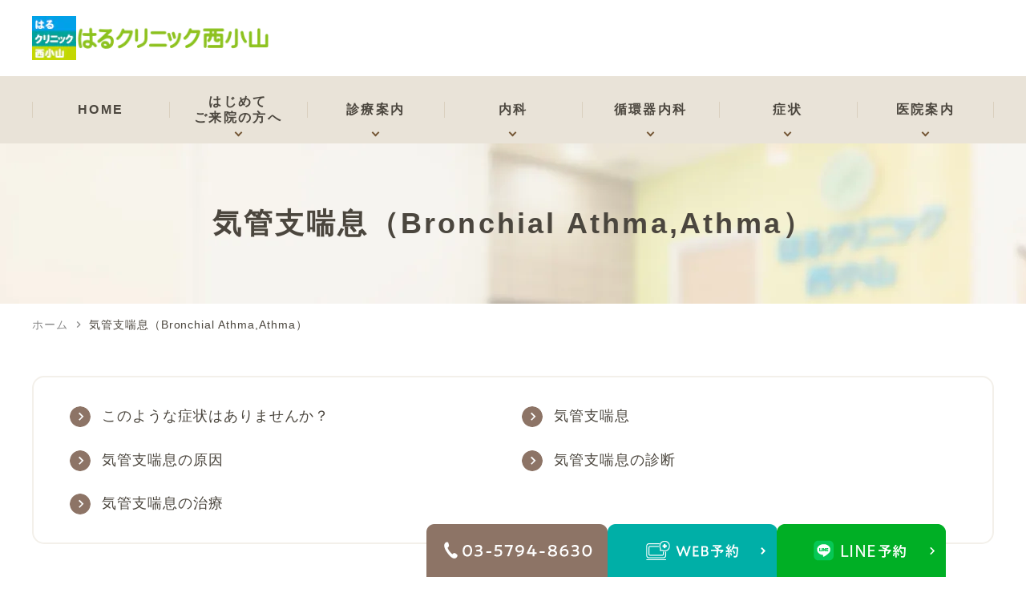

--- FILE ---
content_type: text/html; charset=UTF-8
request_url: https://www.haru-clinic.jp/asthma/
body_size: 50426
content:
<!DOCTYPE html>
<html dir="ltr" lang="ja"
	prefix="og: https://ogp.me/ns#" >
<head>
<!-- Google tag (gtag.js) -->
<script async src="https://www.googletagmanager.com/gtag/js?id=AW-958042756"></script>
<script>
  window.dataLayer = window.dataLayer || [];
  function gtag(){dataLayer.push(arguments);}
  gtag('set', 'linker', { 'domains': ['haru-clinic.jp', 'select-type.com'], 'decorate_forms': true });

  gtag('js', new Date());

  gtag('config', 'AW-958042756');
</script>
<!-- Event snippet for 電話お問い合わせ conversion page -->
<script>
window.addEventListener('DOMContentLoaded', function() {
 document.querySelectorAll('[href*="tel:"]').forEach(function(link){
   link.addEventListener('click', function() {
     gtag('event', 'conversion', {'send_to': 'AW-958042756/7vA3CKuageYYEISl6sgD'});
   });
 });
});
</script>
<!-- Event snippet for Line クリック conversion page -->
<script>
window.addEventListener('DOMContentLoaded', function() {
  document.querySelectorAll('[href*="lin.ee"]').forEach(function(link){
    link.addEventListener('click', function() {
    gtag('event', 'conversion', {'send_to': 'AW-958042756/ojcDCOr8gOYYEISl6sgD'});
   });
  });
});
</script>
<!-- Google Tag Manager -->
<script>(function(w,d,s,l,i){w[l]=w[l]||[];w[l].push({'gtm.start':
new Date().getTime(),event:'gtm.js'});var f=d.getElementsByTagName(s)[0],
j=d.createElement(s),dl=l!='dataLayer'?'&l='+l:'';j.async=true;j.src=
'https://www.googletagmanager.com/gtm.js?id='+i+dl;f.parentNode.insertBefore(j,f);
})(window,document,'script','dataLayer','GTM-N3L5K9C');</script>
<!-- End Google Tag Manager -->
<!-- Google Tag Manager -->
<script>(function(w,d,s,l,i){w[l]=w[l]||[];w[l].push({'gtm.start':
new Date().getTime(),event:'gtm.js'});var f=d.getElementsByTagName(s)[0],
j=d.createElement(s),dl=l!='dataLayer'?'&l='+l:'';j.async=true;j.src=
'https://www.googletagmanager.com/gtm.js?id='+i+dl;f.parentNode.insertBefore(j,f);
})(window,document,'script','dataLayer','GTM-MTXD3BF');</script>
<!-- End Google Tag Manager -->
<meta name="viewport" content="width=device-width" />
<!--meta name="viewport" content="width=device-width,minimum-scale=1.0,maximum-scale=2.0,user-scalable=yes,initial-scale=1.0" /-->
<meta http-equiv="Content-Type" content="text/html; charset=UTF-8" />


		<!-- All in One SEO 4.2.3.1 -->
		<title>気管支喘息の原因・治療｜はるクリニック西小山｜西小山・洗足・武蔵小山</title>
		<meta name="description" content="ヒューヒュー、ゼイゼイする喘鳴がある、咳が長引く場合、西小山・洗足・武蔵小山のはるクリニック西小山へ。西小山駅徒歩2分の循環器内科・内科です。気管支喘息の原因・治療をご提案します。必要に応じてステロイド薬や気管支拡張薬を処方します。早期に適切な治療を受けることが重要です。おきが" />
		<meta name="robots" content="max-image-preview:large" />
		<link rel="canonical" href="https://www.haru-clinic.jp/asthma/" />
		<meta name="generator" content="All in One SEO (AIOSEO) 4.2.3.1 " />
		<meta property="og:locale" content="ja_JP" />
		<meta property="og:site_name" content="はるクリニック西小山 |" />
		<meta property="og:type" content="article" />
		<meta property="og:title" content="気管支喘息の原因・治療｜はるクリニック西小山｜西小山・洗足・武蔵小山" />
		<meta property="og:description" content="ヒューヒュー、ゼイゼイする喘鳴がある、咳が長引く場合、西小山・洗足・武蔵小山のはるクリニック西小山へ。西小山駅徒歩2分の循環器内科・内科です。気管支喘息の原因・治療をご提案します。必要に応じてステロイド薬や気管支拡張薬を処方します。早期に適切な治療を受けることが重要です。おきが" />
		<meta property="og:url" content="https://www.haru-clinic.jp/asthma/" />
		<meta property="article:published_time" content="2022-07-29T01:21:14+00:00" />
		<meta property="article:modified_time" content="2022-09-01T06:38:05+00:00" />
		<meta name="twitter:card" content="summary_large_image" />
		<meta name="twitter:title" content="気管支喘息の原因・治療｜はるクリニック西小山｜西小山・洗足・武蔵小山" />
		<meta name="twitter:description" content="ヒューヒュー、ゼイゼイする喘鳴がある、咳が長引く場合、西小山・洗足・武蔵小山のはるクリニック西小山へ。西小山駅徒歩2分の循環器内科・内科です。気管支喘息の原因・治療をご提案します。必要に応じてステロイド薬や気管支拡張薬を処方します。早期に適切な治療を受けることが重要です。おきが" />
		<script type="application/ld+json" class="aioseo-schema">
			{"@context":"https:\/\/schema.org","@graph":[{"@type":"WebSite","@id":"https:\/\/www.haru-clinic.jp\/#website","url":"https:\/\/www.haru-clinic.jp\/","name":"\u306f\u308b\u30af\u30ea\u30cb\u30c3\u30af\u897f\u5c0f\u5c71","inLanguage":"ja","publisher":{"@id":"https:\/\/www.haru-clinic.jp\/#organization"}},{"@type":"Organization","@id":"https:\/\/www.haru-clinic.jp\/#organization","name":"\u306f\u308b\u30af\u30ea\u30cb\u30c3\u30af\u897f\u5c0f\u5c71","url":"https:\/\/www.haru-clinic.jp\/"},{"@type":"BreadcrumbList","@id":"https:\/\/www.haru-clinic.jp\/asthma\/#breadcrumblist","itemListElement":[{"@type":"ListItem","@id":"https:\/\/www.haru-clinic.jp\/#listItem","position":1,"item":{"@type":"WebPage","@id":"https:\/\/www.haru-clinic.jp\/","name":"\u30db\u30fc\u30e0","description":"\u54c1\u5ddd\u533a\u897f\u5c0f\u5c71\u99c5\u5f92\u6b692\u5206\u306e\u306f\u308b\u30af\u30ea\u30cb\u30c3\u30af\u897f\u5c0f\u5c71\u306e\u5faa\u74b0\u5668\u5185\u79d1\u30fb\u5185\u79d1\u3067\u3059\u3002\u897f\u5c0f\u5c71\u30fb\u6d17\u8db3\u30fb\u6b66\u8535\u5c0f\u5c71\u3067\u52d5\u60b8\u3084\u606f\u5207\u308c\u3001\u3081\u307e\u3044\u3001\u80f8\u75db\u306a\u3069\u306b\u304a\u60a9\u307f\u306a\u3089\u3054\u76f8\u8ac7\u304f\u3060\u3055\u3044\u3002\u5fc3\u81d3\u8840\u7ba1\u5916\u79d1\u533b\u306b\u3088\u308b\u8a3a\u7642\u3092\u884c\u3063\u3066\u304a\u308a\u307e\u3059\u3002\u9ad8\u8840\u5727\u3084\u7cd6\u5c3f\u75c5\u3001\u4e0d\u6574\u8108\u3001\u72ed\u5fc3\u75c7\u3001\u7761\u7720\u6642\u7121\u547c\u5438\u75c7\u5019\u7fa4\u306a\u3069\u3092\u8a3a\u7642\u3057\u3066\u3044\u307e\u3059\u3002\u304a\u6c17\u8efd\u306b\u3054\u76f8\u8ac7\u304f\u3060\u3055\u3044\u3002","url":"https:\/\/www.haru-clinic.jp\/"},"nextItem":"https:\/\/www.haru-clinic.jp\/asthma\/#listItem"},{"@type":"ListItem","@id":"https:\/\/www.haru-clinic.jp\/asthma\/#listItem","position":2,"item":{"@type":"WebPage","@id":"https:\/\/www.haru-clinic.jp\/asthma\/","name":"\u6c17\u7ba1\u652f\u5598\u606f\uff08Bronchial Athma,Athma\uff09","description":"\u30d2\u30e5\u30fc\u30d2\u30e5\u30fc\u3001\u30bc\u30a4\u30bc\u30a4\u3059\u308b\u5598\u9cf4\u304c\u3042\u308b\u3001\u54b3\u304c\u9577\u5f15\u304f\u5834\u5408\u3001\u897f\u5c0f\u5c71\u30fb\u6d17\u8db3\u30fb\u6b66\u8535\u5c0f\u5c71\u306e\u306f\u308b\u30af\u30ea\u30cb\u30c3\u30af\u897f\u5c0f\u5c71\u3078\u3002\u897f\u5c0f\u5c71\u99c5\u5f92\u6b692\u5206\u306e\u5faa\u74b0\u5668\u5185\u79d1\u30fb\u5185\u79d1\u3067\u3059\u3002\u6c17\u7ba1\u652f\u5598\u606f\u306e\u539f\u56e0\u30fb\u6cbb\u7642\u3092\u3054\u63d0\u6848\u3057\u307e\u3059\u3002\u5fc5\u8981\u306b\u5fdc\u3058\u3066\u30b9\u30c6\u30ed\u30a4\u30c9\u85ac\u3084\u6c17\u7ba1\u652f\u62e1\u5f35\u85ac\u3092\u51e6\u65b9\u3057\u307e\u3059\u3002\u65e9\u671f\u306b\u9069\u5207\u306a\u6cbb\u7642\u3092\u53d7\u3051\u308b\u3053\u3068\u304c\u91cd\u8981\u3067\u3059\u3002\u304a\u304d\u304c","url":"https:\/\/www.haru-clinic.jp\/asthma\/"},"previousItem":"https:\/\/www.haru-clinic.jp\/#listItem"}]},{"@type":"WebPage","@id":"https:\/\/www.haru-clinic.jp\/asthma\/#webpage","url":"https:\/\/www.haru-clinic.jp\/asthma\/","name":"\u6c17\u7ba1\u652f\u5598\u606f\u306e\u539f\u56e0\u30fb\u6cbb\u7642\uff5c\u306f\u308b\u30af\u30ea\u30cb\u30c3\u30af\u897f\u5c0f\u5c71\uff5c\u897f\u5c0f\u5c71\u30fb\u6d17\u8db3\u30fb\u6b66\u8535\u5c0f\u5c71","description":"\u30d2\u30e5\u30fc\u30d2\u30e5\u30fc\u3001\u30bc\u30a4\u30bc\u30a4\u3059\u308b\u5598\u9cf4\u304c\u3042\u308b\u3001\u54b3\u304c\u9577\u5f15\u304f\u5834\u5408\u3001\u897f\u5c0f\u5c71\u30fb\u6d17\u8db3\u30fb\u6b66\u8535\u5c0f\u5c71\u306e\u306f\u308b\u30af\u30ea\u30cb\u30c3\u30af\u897f\u5c0f\u5c71\u3078\u3002\u897f\u5c0f\u5c71\u99c5\u5f92\u6b692\u5206\u306e\u5faa\u74b0\u5668\u5185\u79d1\u30fb\u5185\u79d1\u3067\u3059\u3002\u6c17\u7ba1\u652f\u5598\u606f\u306e\u539f\u56e0\u30fb\u6cbb\u7642\u3092\u3054\u63d0\u6848\u3057\u307e\u3059\u3002\u5fc5\u8981\u306b\u5fdc\u3058\u3066\u30b9\u30c6\u30ed\u30a4\u30c9\u85ac\u3084\u6c17\u7ba1\u652f\u62e1\u5f35\u85ac\u3092\u51e6\u65b9\u3057\u307e\u3059\u3002\u65e9\u671f\u306b\u9069\u5207\u306a\u6cbb\u7642\u3092\u53d7\u3051\u308b\u3053\u3068\u304c\u91cd\u8981\u3067\u3059\u3002\u304a\u304d\u304c","inLanguage":"ja","isPartOf":{"@id":"https:\/\/www.haru-clinic.jp\/#website"},"breadcrumb":{"@id":"https:\/\/www.haru-clinic.jp\/asthma\/#breadcrumblist"},"datePublished":"2022-07-29T01:21:14+09:00","dateModified":"2022-09-01T06:38:05+09:00"}]}
		</script>
		<!-- All in One SEO -->

<link rel="alternate" type="application/rss+xml" title="はるクリニック西小山 &raquo; フィード" href="https://www.haru-clinic.jp/feed/" />
<link rel="alternate" type="application/rss+xml" title="はるクリニック西小山 &raquo; コメントフィード" href="https://www.haru-clinic.jp/comments/feed/" />
		<!-- This site uses the Google Analytics by MonsterInsights plugin v9.11.1 - Using Analytics tracking - https://www.monsterinsights.com/ -->
							<script src="//www.googletagmanager.com/gtag/js?id=G-DFX93NXJQD"  data-cfasync="false" data-wpfc-render="false" async></script>
			<script data-cfasync="false" data-wpfc-render="false">
				var mi_version = '9.11.1';
				var mi_track_user = true;
				var mi_no_track_reason = '';
								var MonsterInsightsDefaultLocations = {"page_location":"https:\/\/www.haru-clinic.jp\/asthma\/"};
								if ( typeof MonsterInsightsPrivacyGuardFilter === 'function' ) {
					var MonsterInsightsLocations = (typeof MonsterInsightsExcludeQuery === 'object') ? MonsterInsightsPrivacyGuardFilter( MonsterInsightsExcludeQuery ) : MonsterInsightsPrivacyGuardFilter( MonsterInsightsDefaultLocations );
				} else {
					var MonsterInsightsLocations = (typeof MonsterInsightsExcludeQuery === 'object') ? MonsterInsightsExcludeQuery : MonsterInsightsDefaultLocations;
				}

								var disableStrs = [
										'ga-disable-G-DFX93NXJQD',
									];

				/* Function to detect opted out users */
				function __gtagTrackerIsOptedOut() {
					for (var index = 0; index < disableStrs.length; index++) {
						if (document.cookie.indexOf(disableStrs[index] + '=true') > -1) {
							return true;
						}
					}

					return false;
				}

				/* Disable tracking if the opt-out cookie exists. */
				if (__gtagTrackerIsOptedOut()) {
					for (var index = 0; index < disableStrs.length; index++) {
						window[disableStrs[index]] = true;
					}
				}

				/* Opt-out function */
				function __gtagTrackerOptout() {
					for (var index = 0; index < disableStrs.length; index++) {
						document.cookie = disableStrs[index] + '=true; expires=Thu, 31 Dec 2099 23:59:59 UTC; path=/';
						window[disableStrs[index]] = true;
					}
				}

				if ('undefined' === typeof gaOptout) {
					function gaOptout() {
						__gtagTrackerOptout();
					}
				}
								window.dataLayer = window.dataLayer || [];

				window.MonsterInsightsDualTracker = {
					helpers: {},
					trackers: {},
				};
				if (mi_track_user) {
					function __gtagDataLayer() {
						dataLayer.push(arguments);
					}

					function __gtagTracker(type, name, parameters) {
						if (!parameters) {
							parameters = {};
						}

						if (parameters.send_to) {
							__gtagDataLayer.apply(null, arguments);
							return;
						}

						if (type === 'event') {
														parameters.send_to = monsterinsights_frontend.v4_id;
							var hookName = name;
							if (typeof parameters['event_category'] !== 'undefined') {
								hookName = parameters['event_category'] + ':' + name;
							}

							if (typeof MonsterInsightsDualTracker.trackers[hookName] !== 'undefined') {
								MonsterInsightsDualTracker.trackers[hookName](parameters);
							} else {
								__gtagDataLayer('event', name, parameters);
							}
							
						} else {
							__gtagDataLayer.apply(null, arguments);
						}
					}

					__gtagTracker('js', new Date());
					__gtagTracker('set', {
						'developer_id.dZGIzZG': true,
											});
					if ( MonsterInsightsLocations.page_location ) {
						__gtagTracker('set', MonsterInsightsLocations);
					}
										__gtagTracker('config', 'G-DFX93NXJQD', {"forceSSL":"true","link_attribution":"true"} );
										window.gtag = __gtagTracker;										(function () {
						/* https://developers.google.com/analytics/devguides/collection/analyticsjs/ */
						/* ga and __gaTracker compatibility shim. */
						var noopfn = function () {
							return null;
						};
						var newtracker = function () {
							return new Tracker();
						};
						var Tracker = function () {
							return null;
						};
						var p = Tracker.prototype;
						p.get = noopfn;
						p.set = noopfn;
						p.send = function () {
							var args = Array.prototype.slice.call(arguments);
							args.unshift('send');
							__gaTracker.apply(null, args);
						};
						var __gaTracker = function () {
							var len = arguments.length;
							if (len === 0) {
								return;
							}
							var f = arguments[len - 1];
							if (typeof f !== 'object' || f === null || typeof f.hitCallback !== 'function') {
								if ('send' === arguments[0]) {
									var hitConverted, hitObject = false, action;
									if ('event' === arguments[1]) {
										if ('undefined' !== typeof arguments[3]) {
											hitObject = {
												'eventAction': arguments[3],
												'eventCategory': arguments[2],
												'eventLabel': arguments[4],
												'value': arguments[5] ? arguments[5] : 1,
											}
										}
									}
									if ('pageview' === arguments[1]) {
										if ('undefined' !== typeof arguments[2]) {
											hitObject = {
												'eventAction': 'page_view',
												'page_path': arguments[2],
											}
										}
									}
									if (typeof arguments[2] === 'object') {
										hitObject = arguments[2];
									}
									if (typeof arguments[5] === 'object') {
										Object.assign(hitObject, arguments[5]);
									}
									if ('undefined' !== typeof arguments[1].hitType) {
										hitObject = arguments[1];
										if ('pageview' === hitObject.hitType) {
											hitObject.eventAction = 'page_view';
										}
									}
									if (hitObject) {
										action = 'timing' === arguments[1].hitType ? 'timing_complete' : hitObject.eventAction;
										hitConverted = mapArgs(hitObject);
										__gtagTracker('event', action, hitConverted);
									}
								}
								return;
							}

							function mapArgs(args) {
								var arg, hit = {};
								var gaMap = {
									'eventCategory': 'event_category',
									'eventAction': 'event_action',
									'eventLabel': 'event_label',
									'eventValue': 'event_value',
									'nonInteraction': 'non_interaction',
									'timingCategory': 'event_category',
									'timingVar': 'name',
									'timingValue': 'value',
									'timingLabel': 'event_label',
									'page': 'page_path',
									'location': 'page_location',
									'title': 'page_title',
									'referrer' : 'page_referrer',
								};
								for (arg in args) {
																		if (!(!args.hasOwnProperty(arg) || !gaMap.hasOwnProperty(arg))) {
										hit[gaMap[arg]] = args[arg];
									} else {
										hit[arg] = args[arg];
									}
								}
								return hit;
							}

							try {
								f.hitCallback();
							} catch (ex) {
							}
						};
						__gaTracker.create = newtracker;
						__gaTracker.getByName = newtracker;
						__gaTracker.getAll = function () {
							return [];
						};
						__gaTracker.remove = noopfn;
						__gaTracker.loaded = true;
						window['__gaTracker'] = __gaTracker;
					})();
									} else {
										console.log("");
					(function () {
						function __gtagTracker() {
							return null;
						}

						window['__gtagTracker'] = __gtagTracker;
						window['gtag'] = __gtagTracker;
					})();
									}
			</script>
							<!-- / Google Analytics by MonsterInsights -->
		<style id='global-styles-inline-css'>
body{--wp--preset--color--black: #000000;--wp--preset--color--cyan-bluish-gray: #abb8c3;--wp--preset--color--white: #ffffff;--wp--preset--color--pale-pink: #f78da7;--wp--preset--color--vivid-red: #cf2e2e;--wp--preset--color--luminous-vivid-orange: #ff6900;--wp--preset--color--luminous-vivid-amber: #fcb900;--wp--preset--color--light-green-cyan: #7bdcb5;--wp--preset--color--vivid-green-cyan: #00d084;--wp--preset--color--pale-cyan-blue: #8ed1fc;--wp--preset--color--vivid-cyan-blue: #0693e3;--wp--preset--color--vivid-purple: #9b51e0;--wp--preset--gradient--vivid-cyan-blue-to-vivid-purple: linear-gradient(135deg,rgba(6,147,227,1) 0%,rgb(155,81,224) 100%);--wp--preset--gradient--light-green-cyan-to-vivid-green-cyan: linear-gradient(135deg,rgb(122,220,180) 0%,rgb(0,208,130) 100%);--wp--preset--gradient--luminous-vivid-amber-to-luminous-vivid-orange: linear-gradient(135deg,rgba(252,185,0,1) 0%,rgba(255,105,0,1) 100%);--wp--preset--gradient--luminous-vivid-orange-to-vivid-red: linear-gradient(135deg,rgba(255,105,0,1) 0%,rgb(207,46,46) 100%);--wp--preset--gradient--very-light-gray-to-cyan-bluish-gray: linear-gradient(135deg,rgb(238,238,238) 0%,rgb(169,184,195) 100%);--wp--preset--gradient--cool-to-warm-spectrum: linear-gradient(135deg,rgb(74,234,220) 0%,rgb(151,120,209) 20%,rgb(207,42,186) 40%,rgb(238,44,130) 60%,rgb(251,105,98) 80%,rgb(254,248,76) 100%);--wp--preset--gradient--blush-light-purple: linear-gradient(135deg,rgb(255,206,236) 0%,rgb(152,150,240) 100%);--wp--preset--gradient--blush-bordeaux: linear-gradient(135deg,rgb(254,205,165) 0%,rgb(254,45,45) 50%,rgb(107,0,62) 100%);--wp--preset--gradient--luminous-dusk: linear-gradient(135deg,rgb(255,203,112) 0%,rgb(199,81,192) 50%,rgb(65,88,208) 100%);--wp--preset--gradient--pale-ocean: linear-gradient(135deg,rgb(255,245,203) 0%,rgb(182,227,212) 50%,rgb(51,167,181) 100%);--wp--preset--gradient--electric-grass: linear-gradient(135deg,rgb(202,248,128) 0%,rgb(113,206,126) 100%);--wp--preset--gradient--midnight: linear-gradient(135deg,rgb(2,3,129) 0%,rgb(40,116,252) 100%);--wp--preset--duotone--dark-grayscale: url('#wp-duotone-dark-grayscale');--wp--preset--duotone--grayscale: url('#wp-duotone-grayscale');--wp--preset--duotone--purple-yellow: url('#wp-duotone-purple-yellow');--wp--preset--duotone--blue-red: url('#wp-duotone-blue-red');--wp--preset--duotone--midnight: url('#wp-duotone-midnight');--wp--preset--duotone--magenta-yellow: url('#wp-duotone-magenta-yellow');--wp--preset--duotone--purple-green: url('#wp-duotone-purple-green');--wp--preset--duotone--blue-orange: url('#wp-duotone-blue-orange');--wp--preset--font-size--small: 13px;--wp--preset--font-size--medium: 20px;--wp--preset--font-size--large: 36px;--wp--preset--font-size--x-large: 42px;}.has-black-color{color: var(--wp--preset--color--black) !important;}.has-cyan-bluish-gray-color{color: var(--wp--preset--color--cyan-bluish-gray) !important;}.has-white-color{color: var(--wp--preset--color--white) !important;}.has-pale-pink-color{color: var(--wp--preset--color--pale-pink) !important;}.has-vivid-red-color{color: var(--wp--preset--color--vivid-red) !important;}.has-luminous-vivid-orange-color{color: var(--wp--preset--color--luminous-vivid-orange) !important;}.has-luminous-vivid-amber-color{color: var(--wp--preset--color--luminous-vivid-amber) !important;}.has-light-green-cyan-color{color: var(--wp--preset--color--light-green-cyan) !important;}.has-vivid-green-cyan-color{color: var(--wp--preset--color--vivid-green-cyan) !important;}.has-pale-cyan-blue-color{color: var(--wp--preset--color--pale-cyan-blue) !important;}.has-vivid-cyan-blue-color{color: var(--wp--preset--color--vivid-cyan-blue) !important;}.has-vivid-purple-color{color: var(--wp--preset--color--vivid-purple) !important;}.has-black-background-color{background-color: var(--wp--preset--color--black) !important;}.has-cyan-bluish-gray-background-color{background-color: var(--wp--preset--color--cyan-bluish-gray) !important;}.has-white-background-color{background-color: var(--wp--preset--color--white) !important;}.has-pale-pink-background-color{background-color: var(--wp--preset--color--pale-pink) !important;}.has-vivid-red-background-color{background-color: var(--wp--preset--color--vivid-red) !important;}.has-luminous-vivid-orange-background-color{background-color: var(--wp--preset--color--luminous-vivid-orange) !important;}.has-luminous-vivid-amber-background-color{background-color: var(--wp--preset--color--luminous-vivid-amber) !important;}.has-light-green-cyan-background-color{background-color: var(--wp--preset--color--light-green-cyan) !important;}.has-vivid-green-cyan-background-color{background-color: var(--wp--preset--color--vivid-green-cyan) !important;}.has-pale-cyan-blue-background-color{background-color: var(--wp--preset--color--pale-cyan-blue) !important;}.has-vivid-cyan-blue-background-color{background-color: var(--wp--preset--color--vivid-cyan-blue) !important;}.has-vivid-purple-background-color{background-color: var(--wp--preset--color--vivid-purple) !important;}.has-black-border-color{border-color: var(--wp--preset--color--black) !important;}.has-cyan-bluish-gray-border-color{border-color: var(--wp--preset--color--cyan-bluish-gray) !important;}.has-white-border-color{border-color: var(--wp--preset--color--white) !important;}.has-pale-pink-border-color{border-color: var(--wp--preset--color--pale-pink) !important;}.has-vivid-red-border-color{border-color: var(--wp--preset--color--vivid-red) !important;}.has-luminous-vivid-orange-border-color{border-color: var(--wp--preset--color--luminous-vivid-orange) !important;}.has-luminous-vivid-amber-border-color{border-color: var(--wp--preset--color--luminous-vivid-amber) !important;}.has-light-green-cyan-border-color{border-color: var(--wp--preset--color--light-green-cyan) !important;}.has-vivid-green-cyan-border-color{border-color: var(--wp--preset--color--vivid-green-cyan) !important;}.has-pale-cyan-blue-border-color{border-color: var(--wp--preset--color--pale-cyan-blue) !important;}.has-vivid-cyan-blue-border-color{border-color: var(--wp--preset--color--vivid-cyan-blue) !important;}.has-vivid-purple-border-color{border-color: var(--wp--preset--color--vivid-purple) !important;}.has-vivid-cyan-blue-to-vivid-purple-gradient-background{background: var(--wp--preset--gradient--vivid-cyan-blue-to-vivid-purple) !important;}.has-light-green-cyan-to-vivid-green-cyan-gradient-background{background: var(--wp--preset--gradient--light-green-cyan-to-vivid-green-cyan) !important;}.has-luminous-vivid-amber-to-luminous-vivid-orange-gradient-background{background: var(--wp--preset--gradient--luminous-vivid-amber-to-luminous-vivid-orange) !important;}.has-luminous-vivid-orange-to-vivid-red-gradient-background{background: var(--wp--preset--gradient--luminous-vivid-orange-to-vivid-red) !important;}.has-very-light-gray-to-cyan-bluish-gray-gradient-background{background: var(--wp--preset--gradient--very-light-gray-to-cyan-bluish-gray) !important;}.has-cool-to-warm-spectrum-gradient-background{background: var(--wp--preset--gradient--cool-to-warm-spectrum) !important;}.has-blush-light-purple-gradient-background{background: var(--wp--preset--gradient--blush-light-purple) !important;}.has-blush-bordeaux-gradient-background{background: var(--wp--preset--gradient--blush-bordeaux) !important;}.has-luminous-dusk-gradient-background{background: var(--wp--preset--gradient--luminous-dusk) !important;}.has-pale-ocean-gradient-background{background: var(--wp--preset--gradient--pale-ocean) !important;}.has-electric-grass-gradient-background{background: var(--wp--preset--gradient--electric-grass) !important;}.has-midnight-gradient-background{background: var(--wp--preset--gradient--midnight) !important;}.has-small-font-size{font-size: var(--wp--preset--font-size--small) !important;}.has-medium-font-size{font-size: var(--wp--preset--font-size--medium) !important;}.has-large-font-size{font-size: var(--wp--preset--font-size--large) !important;}.has-x-large-font-size{font-size: var(--wp--preset--font-size--x-large) !important;}
</style>
<link rel='stylesheet' id='vender-style-css'  href='https://www.haru-clinic.jp/wp-content/themes/original/assets/vender/vender.css' media='all' />
<link rel='stylesheet' id='scrollhint-style-css'  href='https://unpkg.com/scroll-hint@latest/css/scroll-hint.css' media='all' />
<link rel='stylesheet' id='bond-style-css'  href='https://www.haru-clinic.jp/wp-content/themes/original/assets/css/bond.css' media='all' />
<link rel='stylesheet' id='original-style-css'  href='https://www.haru-clinic.jp/wp-content/themes/original/assets/css/originalstyle.css' media='all' />
<link rel='stylesheet' id='theme-style-css'  href='https://www.haru-clinic.jp/wp-content/themes/original/style.css' media='all' />
<script src='https://www.haru-clinic.jp/wp-content/plugins/google-analytics-for-wordpress/assets/js/frontend-gtag.min.js' id='monsterinsights-frontend-script-js'></script>
<script data-cfasync="false" data-wpfc-render="false" id='monsterinsights-frontend-script-js-extra'>var monsterinsights_frontend = {"js_events_tracking":"true","download_extensions":"doc,pdf,ppt,zip,xls,docx,pptx,xlsx","inbound_paths":"[{\"path\":\"\\\/go\\\/\",\"label\":\"affiliate\"},{\"path\":\"\\\/recommend\\\/\",\"label\":\"affiliate\"}]","home_url":"https:\/\/www.haru-clinic.jp","hash_tracking":"false","v4_id":"G-DFX93NXJQD"};</script>
<script src='https://cdnjs.cloudflare.com/ajax/libs/picturefill/3.0.2/picturefill.js' id='picturefill-script-js'></script>
<link href="https://fonts.googleapis.com/icon?family=Material+Icons" rel="stylesheet">
<link href="https://fonts.googleapis.com/css2?family=Montserrat+Alternates:wght@700&display=swap" rel="stylesheet">
<link rel="icon" href="https://www.haru-clinic.jp/wp-content/uploads/2022/09/logo.png" sizes="32x32" />
<link rel="icon" href="https://www.haru-clinic.jp/wp-content/uploads/2022/09/logo.png" sizes="192x192" />
<link rel="apple-touch-icon" href="https://www.haru-clinic.jp/wp-content/uploads/2022/09/logo.png" />
<meta name="msapplication-TileImage" content="https://www.haru-clinic.jp/wp-content/uploads/2022/09/logo.png" />
		<style id="wp-custom-css">
			.grecaptcha-badge { visibility: hidden; }		</style>
		<style id="wpforms-css-vars-root">
				:root {
					--wpforms-field-border-radius: 3px;
--wpforms-field-border-style: solid;
--wpforms-field-border-size: 1px;
--wpforms-field-background-color: #ffffff;
--wpforms-field-border-color: rgba( 0, 0, 0, 0.25 );
--wpforms-field-border-color-spare: rgba( 0, 0, 0, 0.25 );
--wpforms-field-text-color: rgba( 0, 0, 0, 0.7 );
--wpforms-field-menu-color: #ffffff;
--wpforms-label-color: rgba( 0, 0, 0, 0.85 );
--wpforms-label-sublabel-color: rgba( 0, 0, 0, 0.55 );
--wpforms-label-error-color: #d63637;
--wpforms-button-border-radius: 3px;
--wpforms-button-border-style: none;
--wpforms-button-border-size: 1px;
--wpforms-button-background-color: #066aab;
--wpforms-button-border-color: #066aab;
--wpforms-button-text-color: #ffffff;
--wpforms-page-break-color: #066aab;
--wpforms-background-image: none;
--wpforms-background-position: center center;
--wpforms-background-repeat: no-repeat;
--wpforms-background-size: cover;
--wpforms-background-width: 100px;
--wpforms-background-height: 100px;
--wpforms-background-color: rgba( 0, 0, 0, 0 );
--wpforms-background-url: none;
--wpforms-container-padding: 0px;
--wpforms-container-border-style: none;
--wpforms-container-border-width: 1px;
--wpforms-container-border-color: #000000;
--wpforms-container-border-radius: 3px;
--wpforms-field-size-input-height: 43px;
--wpforms-field-size-input-spacing: 15px;
--wpforms-field-size-font-size: 16px;
--wpforms-field-size-line-height: 19px;
--wpforms-field-size-padding-h: 14px;
--wpforms-field-size-checkbox-size: 16px;
--wpforms-field-size-sublabel-spacing: 5px;
--wpforms-field-size-icon-size: 1;
--wpforms-label-size-font-size: 16px;
--wpforms-label-size-line-height: 19px;
--wpforms-label-size-sublabel-font-size: 14px;
--wpforms-label-size-sublabel-line-height: 17px;
--wpforms-button-size-font-size: 17px;
--wpforms-button-size-height: 41px;
--wpforms-button-size-padding-h: 15px;
--wpforms-button-size-margin-top: 10px;
--wpforms-container-shadow-size-box-shadow: none;

				}
			</style>
<!-- Google tag (gtag.js) -->
<script async src="https://www.googletagmanager.com/gtag/js?id=G-DFX93NXJQD"></script>
<script>
  window.dataLayer = window.dataLayer || [];
  function gtag(){dataLayer.push(arguments);}
  gtag('js', new Date());

  gtag('config', 'G-DFX93NXJQD');
  gtag('config', 'AW-987015584');
</script>

</head>
<body class="page-template-default page page-id-50 page-name-asthma" >

<!-- Google Tag Manager (noscript) -->
<noscript><iframe src="https://www.googletagmanager.com/ns.html?id=GTM-N3L5K9C"
height="0" width="0" style="display:none;visibility:hidden"></iframe></noscript>
<!-- End Google Tag Manager (noscript) -->
<!-- Google Tag Manager (noscript) -->
<noscript><iframe src="https://www.googletagmanager.com/ns.html?id=GTM-MTXD3BF"
height="0" width="0" style="display:none;visibility:hidden"></iframe></noscript>
<!-- End Google Tag Manager (noscript) -->
 
	
<div id="loading__wrapper">
<div id="wrap">
<header id="header" class="header">
  <div class="container">
    <div class="header_inner">
      <div class="header_logo">        <a href="https://www.haru-clinic.jp/">
          <img src="https://www.haru-clinic.jp/wp-content/webp-express/webp-images/themes/original/assets/img/common/logo.png.webp" alt="はるクリニック西小山">
        </a>
      </div>    </div>
  </div>
</header>

<nav id="sp_nav" class="sp sp_nav">
  <ul class="header_nav">
    <li class="header_nav-item">
      <a href="https://www.haru-clinic.jp/">
        <img src="https://www.haru-clinic.jp/wp-content/webp-express/webp-images/themes/original/assets/img/common/sp_gnavi01.png.webp" alt="ホーム">
      </a>
    </li>
    <li class="header_nav-item">
      <a href="https://www.haru-clinic.jp//first/">
        <img src="https://www.haru-clinic.jp/wp-content/webp-express/webp-images/themes/original/assets/img/common/sp_gnavi02.png.webp" alt="はじめての方へ">
      </a>
    </li>
    <li class="header_nav-item">
      <a href="tel:0357948630">
        <img src="https://www.haru-clinic.jp/wp-content/webp-express/webp-images/themes/original/assets/img/common/sp_gnavi03.png.webp" alt="電話">
      </a>
    </li>
    <li class="header_nav-item">
      <a href="https://www.haru-clinic.jp//clinic/#a03">
        <img src="https://www.haru-clinic.jp/wp-content/webp-express/webp-images/themes/original/assets/img/common/sp_gnavi04.png.webp" alt="アクセス">
      </a>
    </li>
    <li id="toggle" class="header_nav-item">
      <a>
        <img src="https://www.haru-clinic.jp/wp-content/webp-express/webp-images/themes/original/assets/img/common/sp_gnavi05.png.webp" alt="メニュー">
      </a>
    </li>
  </ul>
</nav>

<nav id="nav">
  <div class="container">
    <ul id="menu-header_menu" class="header_menu">
      <li class="menu-item"><a href="https://www.haru-clinic.jp/"><span>HOME</span></a></li>
      <li class="menu-item"><a><span>はじめて<br>ご来院の方へ</span></a>
       <ul class="sub-menu">
          <li><a href="https://www.haru-clinic.jp//first/#a01">ご来院予定の患者様へ</a></li>
          <li><a href="https://www.haru-clinic.jp//first/#a02">ご受診時のステップ</a></li>
          <li><a href="https://www.haru-clinic.jp//first/#a03">当院の感染症対策</a></li>
          <li><a href="https://www.haru-clinic.jp//first/#a04">よくあるご質問</a></li>
          <li><a href="https://www.haru-clinic.jp//first/#a05">医療機関の方へ</a></li>
          <li><a href="https://www.haru-clinic.jp//first/#a06">プライバシーポリシー</a></li>
        </ul>
      </li>
      <li class="menu-item sp-nav"><a><span>診療案内</span></a>
        <ul class="sub-menu">
          <li><a href="https://www.haru-clinic.jp//internal_medicine/#a01">内科</a></li>
          <li><a href="https://www.haru-clinic.jp//cardiovascular/">循環器内科</a></li>
          <li><a href="https://www.haru-clinic.jp//fever/">発熱外来</a></li>
          <li><a href="https://www.haru-clinic.jp//internal_medicine/#a02">予防接種</a></li>
          <li><a href="https://www.haru-clinic.jp//checkup/">健康診断</a></li>
          <li><a href="https://www.haru-clinic.jp//echo/">超音波検査</a></li>
        </ul>
      </li>
      <li class="menu-item sp-nav sp-nav-wrap c-typeB"><a><span>内科</span></a>
        <div class="sub-menu_wrap">
          <ul class="sub-menu">
            <li class="ttl">生活習慣病</li>
            <li><a href="https://www.haru-clinic.jp//lifestyle_habit/">生活習慣病</a></li>
            <li><a href="https://www.haru-clinic.jp//high_blood_pressure/">高血圧</a></li>
            <li><a href="https://www.haru-clinic.jp//diabetes/">糖尿病</a></li>
            <li><a href="https://www.haru-clinic.jp//hyperlipidemia/">脂質異常症</a></li>
            <li><a href="https://www.haru-clinic.jp//gout/">高尿酸血症</a></li>
          </ul>

          <ul class="sub-menu">
            <li class="ttl">その他内科疾患</li>
            <li><a href="https://www.haru-clinic.jp//hay_fever/">花粉症</a></li>
            <li><a href="https://www.haru-clinic.jp//asthma/">喘息</a></li>
            <li><a href="https://www.haru-clinic.jp//stomach_ache/#a01">腹痛</a></li>
            <li><a href="https://www.haru-clinic.jp//stomach_ache/#a02">胃痛</a></li>
            <li><a href="https://www.haru-clinic.jp//diarrhea/#a02">下痢</a></li>
            <li><a href="https://www.haru-clinic.jp//diarrhea/#a03">便秘</a></li>
          </ul>
        </div>
      </li>
	    <li class="menu-item sp-nav"><a><span>循環器内科</span></a>
        <ul class="sub-menu">
          <li><a href="https://www.haru-clinic.jp//cardiovascular_disease/#a30">虚血性心疾患</a></li>
          <li><a href="https://www.haru-clinic.jp//cardiovascular_disease/#a31">心臓弁膜症</a></li>
          <li><a href="https://www.haru-clinic.jp//cardiovascular_disease/#a32">大血管疾患</a></li>
		    <li><a href="https://www.haru-clinic.jp//heart_failure/">心不全</a></li>
          <li><a href="https://www.haru-clinic.jp//arrhythmia/">不整脈</a></li>
          <li><a href="https://www.haru-clinic.jp//sleep_apnea_syndrome/">睡眠時無呼吸症候群</a></li>
        </ul>
      </li>
      <li class="menu-item sp-nav sp-nav-wrap c-typeB"><a><span>症状</span></a>
        <div class="sub-menu_wrap">
          <ul class="sub-menu">
            <li><a href="https://www.haru-clinic.jp//palpitations/">動悸</a></li>
            <li><a href="https://www.haru-clinic.jp//other/#a01">胸痛</a></li>
            <li><a href="https://www.haru-clinic.jp//other/#a02">息切れ</a></li>
            <li><a href="https://www.haru-clinic.jp//other/#a04">めまい</a></li>
            <li><a href="https://www.haru-clinic.jp//other/#a05">むくみ</a></li>
			 <li><a href="https://www.haru-clinic.jp//fever/">発熱・咽頭痛など<br>（風邪症状）</a></li>
          </ul>
          <ul class="sub-menu">
            <li><a href="https://www.haru-clinic.jp//other/#a06">失神</a></li>
            <li><a href="https://www.haru-clinic.jp//other/#a07">下肢疲労</a></li>
            <li><a href="https://www.haru-clinic.jp//other/#a08">慢性疲労</a></li>
            <li><a href="https://www.haru-clinic.jp//other/#a09">チアノーゼ</a></li>
            <li><a href="https://www.haru-clinic.jp//other/#a10">健康診断の異常</a></li>
			
          </ul>
        </div>
      </li>
	  
	  
	   <li class="menu-item sp-nav"><a><span>医院案内</span></a>
        <ul class="sub-menu">
          <li><a href="https://www.haru-clinic.jp//clinic/#a10">医師紹介</a></li>
          <li><a href="https://www.haru-clinic.jp//clinic/#a01">医院情報</a></li>
          <li><a href="https://www.haru-clinic.jp//clinic/#a02">診療時間</a></li>
          <li><a href="https://www.haru-clinic.jp//clinic/#a03">アクセス</a></li>
          <li><a href="https://www.haru-clinic.jp//clinic/#a04">院内紹介</a></li>
          <li><a href="https://www.haru-clinic.jp//recruit">求人情報</a></li>
        </ul>
      </li>
	  
	  
	  

    </ul>
  </div>
</nav>
<div id="page_title"><div class="container">
<h1 class="page_title">気管支喘息（Bronchial Athma,Athma）</h1>
</div></div>
<nav id="breadcrumb">
<div class="container">
<ol itemscope itemtype="http://schema.org/BreadcrumbList">
<li itemscope itemprop="itemListElement" itemtype="http://schema.org/ListItem"><a href="https://www.haru-clinic.jp" itemprop="item"><span itemprop="name">ホーム</span></a><meta itemprop="position" content="1" />&nbsp;<i class="material-icons">chevron_right</i>&nbsp;</li>
<li class="current" itemscope itemprop="itemListElement" itemtype="http://schema.org/ListItem"><a href="https://www.haru-clinic.jp/asthma/"><span itemprop="name">気管支喘息（Bronchial Athma,Athma）</span></a><meta itemprop="position" content="2" /></li>
</ol>
</div>
</nav>
<div id="contents">
<div class="inner">
<main id="main" class="mce-content-body post-type-page wow wp-block">
<section class="section">
<div class="container">
<ul class="link_anchor typeA link_col_2">
	<li><a href="#a05">このような症状はありませんか？</a></li>
	<li><a href="#a01">気管支喘息</a></li>
	<li><a href="#a02">気管支喘息の原因</a></li>
	<li><a href="#a03">気管支喘息の診断</a></li>
	<li><a href="#a04">気管支喘息の治療</a></li>
</ul>
</div>
</section>
<section id="a05" class="section">
<div class="container">
<h2>このような症状はありませんか？</h2>
<div class="box_bg">
<ul class="ul_check">
	<li>呼吸が苦しい</li>
	<li>胸が痛い（胸痛）</li>
	<li>動悸がする</li>
	<li>息切れする</li>
	<li>空咳が出る</li>
	<li>のどがゼーゼー、ヒューヒューする（喘鳴）</li>
	<li>激しい咳や痰が出る</li>
	<li>背中が張る</li>
</ul>
<p>など</p>
</div>
</div>
</section>
<section id="a01" class="section section_bg">
<div class="container">
<h2>気管支喘息</h2>
<div class="clearfix">
<figure><img width="1000" height="667" class="alignright size-full wp-image-116" src="https://www.haru-clinic.jp/wp-content/webp-express/webp-images/uploads/2022/07/asthma_img01.jpg.webp" alt="気管支喘息" srcset="https://www.haru-clinic.jp/wp-content/webp-express/webp-images/uploads/2022/07/asthma_img01.jpg.webp 1000w, https://www.haru-clinic.jp/wp-content/webp-express/webp-images/uploads/2022/07/asthma_img01-768x512.jpg.webp 768w" sizes="(max-width: 1000px) 100vw, 1000px" /></figure>
<p>気管支喘息とは、空気の通り道である気管支が慢性的な炎症が起こっている状態のことを指します。炎症によって気管支が狭くなったり、刺激に対して過敏な反応を示します。主な症状としては、ゼイゼイゼーゼー、ヒューヒューといった喘鳴や連続した咳やたん、呼吸困難などがあります。喘鳴の症状を起こさないケースもありますが、風邪の後に咳の症状だけが長く続くようでしたら気管支喘息の可能性があります。症状を放置すると治療が困難になり、長期の治療が必要になるので、お早目に当院までご相談ください。</p>
</div>
<div class="box_border">
<h3>気管支喘息と咳喘息の違い</h3>
<p>気管支喘息と咳喘息は似ていますが、気管支喘息は気管支が細くなりゼーゼーと息が苦しくなるのに対し、咳喘息は気管支がそこまで狭まらないという特徴があります。稀に重篤な症状が見られるのは、気管支喘息になります。</p>
</div>
</div>
</section>
<section id="a02" class="section">
<div class="container">
<h2>気管支喘息の原因</h2>
<p>気管支喘息の主な原因として、アレルゲンがあります。アレルゲンは、車の排気ガスや工場排煙に含まれる有害物質、カビやホコリ・ダニ・ペットの毛や花粉などが該当します。他にもお酒やタバコ、服用中の薬の成分によっても発作が出ることがあります。原因を特定することで適切な治療につながります。</p>
</div>
</section>
<section id="a03" class="section section_bg">
<div class="container">
<h2>気管支喘息の診断</h2>
<p>喘息の症状は、昼間にほとんど見られず、夜中や明け方にかけて咳が強く出ることが多いです。他にも季節の変わり目や朝晩の冷え込みなど、急激な温度変化などによって発作が生じることがあります。診断基準はこれらの症状の有無に加え、アレルギーの有無や職業やペットの飼育歴、喫煙歴などのライフスタイルなどから総合的に判断します。</p>
</div>
</section>
<section id="a04" class="section">
<div class="container">
<h2>気管支喘息の治療</h2>
<p>喘息は気管支の炎症によって起こるので、炎症を抑えるステロイド薬と気管支を拡げる気管支拡張薬を使用します。薬物治療以外にも患者様本人の努力も必要です。例えば、「ご自宅の清掃に時間をかける」「喫煙を控える」など、アレルゲンの影響を受けにくい環境を意識する必要があります。原因を特定し、原因（アレルゲン）を取り除く、あるいはアレルゲンに応じた薬物療法を行っていきます。なお、薬物療法で使用するステロイド薬（吸入薬）に関しては、患者様の状態・体質に応じて適切に処方していきますが、口が渇くなどの副作用が見られる場合もあります。副作用など気になることがありましたら、お気軽にご相談ください。</p>
</div>
</section></main>
<aside id="aside">
</aside>
</div>
</div>
<footer id="footer" class="footer">
  <div class="container">
    <div class="columns footer_contents">
      <div class="column">
        <figure class="footer_logo">
          <a href="https://www.haru-clinic.jp/">
            <img src="https://www.haru-clinic.jp/wp-content/webp-express/webp-images/themes/original/assets/img/common/footer_logo.png.webp" alt="はるクリニック西小山">
          </a>
        </figure>
        <ul class="footer_info">
          <li>〒142-0062<br>東京都品川区小山6丁目1‐1　ラメゾンシータ1階</li>
		
          <li class="footer_tel">TEL<a href="tel:0357948630">03-5794-8630</a></li>
		   <li class="footer_tel">FAX<a href="tel:0357948640">03-5794-8640</a></li>
		  
        </ul>
	
        <table class="table_timetable">
          <thead>
            <tr>
              <th>診療時間</th>
              <th>月</th>
              <th>火</th>
              <th>水</th>
              <th>木</th>
              <th>金</th>
              <th>土</th>
              <th>日</th>
            </tr>
          </thead>
          <tbody>
            <tr>
              <th>09:00-12:15</th>
              <td><span class="consul">●</span></td>
              <td><span class="consul">●</span></td>
              <td>ー</td>
              <td><span class="consul">●</span></td>
              <td><span class="consul">●</span></td>
              <td><span class="consul">●</span></td>
              <td>ー</td>
            </tr>
            <tr>
              <th>16:00-18:30</th>
              <td><span class="consul">●</span></td>
              <td><span class="consul">●</span></td>
              <td>ー</td>
              <td><span class="consul">●</span></td>
              <td><span class="consul">●</span></td>
              <td>ー</td>
              <td>ー</td>
            </tr>
          </tbody>
        </table>
		<br>
		  <p class="btnstyle"><a href="https://www.haru-clinic.jp/contact/">お問い合わせはこちら</a></p>
      </div>
      <div class="column">
        <figure class="footer_map"><img src="https://www.haru-clinic.jp/wp-content/webp-express/webp-images/themes/original/assets/img/common/map_img.png.webp" alt="マップ"></figure>
        <p class="btnstyle"><a href="https://maps.app.goo.gl/Gfk9VmU13RJHKYku6" target="_blank">Googleマップ</a></p>
      </div>
    </div>
    <!-- ▼DR.BRIDGE単体：中央揃え -->
    <div style="width:240px;margin:0 auto;">
      <!-- ←widthでサイズ調整 -->
      <a style="border: 1px solid #E4E4E4; display: block;" href="https://www.dr-bridge.co.jp/" target="_blank" rel="noopener">
        <img style="width:100%;height:auto;margin:0;vertical-align:bottom;" src="https://www.dr-bridge.co.jp/bnr/assets/images/logo-drbridge.svg" alt="DR.BRIDGE｜クリニックホームページ制作" />
      </a>
      <a style="padding-top: 3.75%; text-decoration: none; flex-flow: row wrap; justify-content: center; display: flex; color: #4d4d4d;" href="https://www.iryoto.jp/" target="_blank" rel="noopener"><span style="font-size: 14px; font-family: '游ゴシック体',YuGothic,'游ゴシック','Yu Gothic',sans-serif; font-feature-settings: 'palt' 1; letter-spacing: 0.04em; font-weight: bold; text-align: left;">クリニックホームページ制作</span></a>
    </div>
  </div>
  <div id="copyright">
    <div class="cotainer">
              <p class="copyright">&copy; はるクリニック西小山</p>
          </div>
  </div>
</footer>
<div id="conversion">
<div id="conversion">
	<div id="side_bnr" class="side_bnr">
		<ul class="side_bnr_block">
			<li>
				<a href="tel:0357948630">
					<img src="https://www.haru-clinic.jp/wp-content/webp-express/webp-images/themes/original/assets/img/common/cv_bnr01.png.webp" alt="03-5794-8630" class="pc">
					<img src="https://www.haru-clinic.jp/wp-content/webp-express/webp-images/themes/original/assets/img/common/cv_bnr01_sp.png.webp" alt="03-5794-8630" class="sp">
				</a>
			</li>
			<li>
				<a href="https://select-type.com/rsv/?id=k_u0l7qQjHY" target="_blank" rel="noopener">
					<img src="https://www.haru-clinic.jp/wp-content/webp-express/webp-images/themes/original/assets/img/common/cv_bnr02.png.webp" alt="WEB予約" class="pc">
					<img src="https://www.haru-clinic.jp/wp-content/webp-express/webp-images/themes/original/assets/img/common/cv_bnr02_sp.png.webp" alt="WEB予約" class="sp">
				</a>
			</li>
			<li>
				<a href="https://lin.ee/7xJvHy3" target="_blank">
					<img src="https://www.haru-clinic.jp/wp-content/webp-express/webp-images/themes/original/assets/img/common/cv_bnr03.png.webp" alt="LINE予約" class="pc">
					<img src="https://www.haru-clinic.jp/wp-content/webp-express/webp-images/themes/original/assets/img/common/cv_bnr03_sp.png.webp" alt="LINE予約" class="sp">
				</a>
			</li>
		</ul>
	</div>
</div>
</div>
<div id="totop" class="totop">
	<img src="https://www.haru-clinic.jp/wp-content/webp-express/webp-images/themes/original/assets/img/common/totop.png.webp" alt="TOPへ">	
</div>
</div>
</div>
<div class="menu_bk"></div>


<script src='https://ajax.googleapis.com/ajax/libs/jquery/1.10.1/jquery.min.js' id='jquery-js'></script>
<script src='https://cdn.jsdelivr.net/npm/slick-carousel@1.8.1/slick/slick.min.js' id='slick-script-js'></script>
<script src='https://cdnjs.cloudflare.com/ajax/libs/wow/1.1.2/wow.min.js' id='wow-script-js'></script>
<script src='https://unpkg.com/scroll-hint@latest/js/scroll-hint.min.js' id='scrollhint-script-js'></script>
<script src='https://www.haru-clinic.jp/wp-content/themes/original/assets/js/vendor/lightbox.min.js' id='lightbox-script-js'></script>
<script src='https://www.haru-clinic.jp/wp-content/themes/original/assets/js/script.js' id='originalscript-script-js'></script>
<script>(function(d){var s=d.createElement("script");s.type="text/javascript";s.src="https://a.omappapi.com/app/js/api.min.js";s.async=true;s.id="omapi-script";d.getElementsByTagName("head")[0].appendChild(s);})(document);</script><script src='https://www.google.com/recaptcha/api.js?render=6LcL6HsqAAAAAI8Wx5fR9GULtvT8_-XjPJPMq0EH' id='google-recaptcha-js'></script>
<script src='https://www.haru-clinic.jp/wp-includes/js/dist/vendor/regenerator-runtime.min.js' id='regenerator-runtime-js'></script>
<script src='https://www.haru-clinic.jp/wp-includes/js/dist/vendor/wp-polyfill.min.js' id='wp-polyfill-js'></script>
<script id='wpcf7-recaptcha-js-extra'>
var wpcf7_recaptcha = {"sitekey":"6LcL6HsqAAAAAI8Wx5fR9GULtvT8_-XjPJPMq0EH","actions":{"homepage":"homepage","contactform":"contactform"}};
</script>
<script src='https://www.haru-clinic.jp/wp-content/plugins/contact-form-7/modules/recaptcha/index.js' id='wpcf7-recaptcha-js'></script>
		<script type="text/javascript">var omapi_data = {"object_id":50,"object_key":"page","object_type":"post","term_ids":[],"wp_json":"https:\/\/www.haru-clinic.jp\/wp-json","wc_active":false,"edd_active":false,"nonce":"cf1223281a"};</script>
		
<script>

  // ScrollHint
  new ScrollHint('.js-scrollable', {
    suggestiveShadow: true,
    i18n: {
      scrollable: 'スクロールできます',
    }
  });
  new ScrollHint('.js-scrollable_pc', {
    suggestiveShadow: true,
    i18n: {
      scrollable: 'スクロールできます',
    }
  });

</script>


</body>

</html>

--- FILE ---
content_type: text/html; charset=utf-8
request_url: https://www.google.com/recaptcha/api2/anchor?ar=1&k=6LcL6HsqAAAAAI8Wx5fR9GULtvT8_-XjPJPMq0EH&co=aHR0cHM6Ly93d3cuaGFydS1jbGluaWMuanA6NDQz&hl=en&v=PoyoqOPhxBO7pBk68S4YbpHZ&size=invisible&anchor-ms=20000&execute-ms=30000&cb=oinxkkvycibn
body_size: 48800
content:
<!DOCTYPE HTML><html dir="ltr" lang="en"><head><meta http-equiv="Content-Type" content="text/html; charset=UTF-8">
<meta http-equiv="X-UA-Compatible" content="IE=edge">
<title>reCAPTCHA</title>
<style type="text/css">
/* cyrillic-ext */
@font-face {
  font-family: 'Roboto';
  font-style: normal;
  font-weight: 400;
  font-stretch: 100%;
  src: url(//fonts.gstatic.com/s/roboto/v48/KFO7CnqEu92Fr1ME7kSn66aGLdTylUAMa3GUBHMdazTgWw.woff2) format('woff2');
  unicode-range: U+0460-052F, U+1C80-1C8A, U+20B4, U+2DE0-2DFF, U+A640-A69F, U+FE2E-FE2F;
}
/* cyrillic */
@font-face {
  font-family: 'Roboto';
  font-style: normal;
  font-weight: 400;
  font-stretch: 100%;
  src: url(//fonts.gstatic.com/s/roboto/v48/KFO7CnqEu92Fr1ME7kSn66aGLdTylUAMa3iUBHMdazTgWw.woff2) format('woff2');
  unicode-range: U+0301, U+0400-045F, U+0490-0491, U+04B0-04B1, U+2116;
}
/* greek-ext */
@font-face {
  font-family: 'Roboto';
  font-style: normal;
  font-weight: 400;
  font-stretch: 100%;
  src: url(//fonts.gstatic.com/s/roboto/v48/KFO7CnqEu92Fr1ME7kSn66aGLdTylUAMa3CUBHMdazTgWw.woff2) format('woff2');
  unicode-range: U+1F00-1FFF;
}
/* greek */
@font-face {
  font-family: 'Roboto';
  font-style: normal;
  font-weight: 400;
  font-stretch: 100%;
  src: url(//fonts.gstatic.com/s/roboto/v48/KFO7CnqEu92Fr1ME7kSn66aGLdTylUAMa3-UBHMdazTgWw.woff2) format('woff2');
  unicode-range: U+0370-0377, U+037A-037F, U+0384-038A, U+038C, U+038E-03A1, U+03A3-03FF;
}
/* math */
@font-face {
  font-family: 'Roboto';
  font-style: normal;
  font-weight: 400;
  font-stretch: 100%;
  src: url(//fonts.gstatic.com/s/roboto/v48/KFO7CnqEu92Fr1ME7kSn66aGLdTylUAMawCUBHMdazTgWw.woff2) format('woff2');
  unicode-range: U+0302-0303, U+0305, U+0307-0308, U+0310, U+0312, U+0315, U+031A, U+0326-0327, U+032C, U+032F-0330, U+0332-0333, U+0338, U+033A, U+0346, U+034D, U+0391-03A1, U+03A3-03A9, U+03B1-03C9, U+03D1, U+03D5-03D6, U+03F0-03F1, U+03F4-03F5, U+2016-2017, U+2034-2038, U+203C, U+2040, U+2043, U+2047, U+2050, U+2057, U+205F, U+2070-2071, U+2074-208E, U+2090-209C, U+20D0-20DC, U+20E1, U+20E5-20EF, U+2100-2112, U+2114-2115, U+2117-2121, U+2123-214F, U+2190, U+2192, U+2194-21AE, U+21B0-21E5, U+21F1-21F2, U+21F4-2211, U+2213-2214, U+2216-22FF, U+2308-230B, U+2310, U+2319, U+231C-2321, U+2336-237A, U+237C, U+2395, U+239B-23B7, U+23D0, U+23DC-23E1, U+2474-2475, U+25AF, U+25B3, U+25B7, U+25BD, U+25C1, U+25CA, U+25CC, U+25FB, U+266D-266F, U+27C0-27FF, U+2900-2AFF, U+2B0E-2B11, U+2B30-2B4C, U+2BFE, U+3030, U+FF5B, U+FF5D, U+1D400-1D7FF, U+1EE00-1EEFF;
}
/* symbols */
@font-face {
  font-family: 'Roboto';
  font-style: normal;
  font-weight: 400;
  font-stretch: 100%;
  src: url(//fonts.gstatic.com/s/roboto/v48/KFO7CnqEu92Fr1ME7kSn66aGLdTylUAMaxKUBHMdazTgWw.woff2) format('woff2');
  unicode-range: U+0001-000C, U+000E-001F, U+007F-009F, U+20DD-20E0, U+20E2-20E4, U+2150-218F, U+2190, U+2192, U+2194-2199, U+21AF, U+21E6-21F0, U+21F3, U+2218-2219, U+2299, U+22C4-22C6, U+2300-243F, U+2440-244A, U+2460-24FF, U+25A0-27BF, U+2800-28FF, U+2921-2922, U+2981, U+29BF, U+29EB, U+2B00-2BFF, U+4DC0-4DFF, U+FFF9-FFFB, U+10140-1018E, U+10190-1019C, U+101A0, U+101D0-101FD, U+102E0-102FB, U+10E60-10E7E, U+1D2C0-1D2D3, U+1D2E0-1D37F, U+1F000-1F0FF, U+1F100-1F1AD, U+1F1E6-1F1FF, U+1F30D-1F30F, U+1F315, U+1F31C, U+1F31E, U+1F320-1F32C, U+1F336, U+1F378, U+1F37D, U+1F382, U+1F393-1F39F, U+1F3A7-1F3A8, U+1F3AC-1F3AF, U+1F3C2, U+1F3C4-1F3C6, U+1F3CA-1F3CE, U+1F3D4-1F3E0, U+1F3ED, U+1F3F1-1F3F3, U+1F3F5-1F3F7, U+1F408, U+1F415, U+1F41F, U+1F426, U+1F43F, U+1F441-1F442, U+1F444, U+1F446-1F449, U+1F44C-1F44E, U+1F453, U+1F46A, U+1F47D, U+1F4A3, U+1F4B0, U+1F4B3, U+1F4B9, U+1F4BB, U+1F4BF, U+1F4C8-1F4CB, U+1F4D6, U+1F4DA, U+1F4DF, U+1F4E3-1F4E6, U+1F4EA-1F4ED, U+1F4F7, U+1F4F9-1F4FB, U+1F4FD-1F4FE, U+1F503, U+1F507-1F50B, U+1F50D, U+1F512-1F513, U+1F53E-1F54A, U+1F54F-1F5FA, U+1F610, U+1F650-1F67F, U+1F687, U+1F68D, U+1F691, U+1F694, U+1F698, U+1F6AD, U+1F6B2, U+1F6B9-1F6BA, U+1F6BC, U+1F6C6-1F6CF, U+1F6D3-1F6D7, U+1F6E0-1F6EA, U+1F6F0-1F6F3, U+1F6F7-1F6FC, U+1F700-1F7FF, U+1F800-1F80B, U+1F810-1F847, U+1F850-1F859, U+1F860-1F887, U+1F890-1F8AD, U+1F8B0-1F8BB, U+1F8C0-1F8C1, U+1F900-1F90B, U+1F93B, U+1F946, U+1F984, U+1F996, U+1F9E9, U+1FA00-1FA6F, U+1FA70-1FA7C, U+1FA80-1FA89, U+1FA8F-1FAC6, U+1FACE-1FADC, U+1FADF-1FAE9, U+1FAF0-1FAF8, U+1FB00-1FBFF;
}
/* vietnamese */
@font-face {
  font-family: 'Roboto';
  font-style: normal;
  font-weight: 400;
  font-stretch: 100%;
  src: url(//fonts.gstatic.com/s/roboto/v48/KFO7CnqEu92Fr1ME7kSn66aGLdTylUAMa3OUBHMdazTgWw.woff2) format('woff2');
  unicode-range: U+0102-0103, U+0110-0111, U+0128-0129, U+0168-0169, U+01A0-01A1, U+01AF-01B0, U+0300-0301, U+0303-0304, U+0308-0309, U+0323, U+0329, U+1EA0-1EF9, U+20AB;
}
/* latin-ext */
@font-face {
  font-family: 'Roboto';
  font-style: normal;
  font-weight: 400;
  font-stretch: 100%;
  src: url(//fonts.gstatic.com/s/roboto/v48/KFO7CnqEu92Fr1ME7kSn66aGLdTylUAMa3KUBHMdazTgWw.woff2) format('woff2');
  unicode-range: U+0100-02BA, U+02BD-02C5, U+02C7-02CC, U+02CE-02D7, U+02DD-02FF, U+0304, U+0308, U+0329, U+1D00-1DBF, U+1E00-1E9F, U+1EF2-1EFF, U+2020, U+20A0-20AB, U+20AD-20C0, U+2113, U+2C60-2C7F, U+A720-A7FF;
}
/* latin */
@font-face {
  font-family: 'Roboto';
  font-style: normal;
  font-weight: 400;
  font-stretch: 100%;
  src: url(//fonts.gstatic.com/s/roboto/v48/KFO7CnqEu92Fr1ME7kSn66aGLdTylUAMa3yUBHMdazQ.woff2) format('woff2');
  unicode-range: U+0000-00FF, U+0131, U+0152-0153, U+02BB-02BC, U+02C6, U+02DA, U+02DC, U+0304, U+0308, U+0329, U+2000-206F, U+20AC, U+2122, U+2191, U+2193, U+2212, U+2215, U+FEFF, U+FFFD;
}
/* cyrillic-ext */
@font-face {
  font-family: 'Roboto';
  font-style: normal;
  font-weight: 500;
  font-stretch: 100%;
  src: url(//fonts.gstatic.com/s/roboto/v48/KFO7CnqEu92Fr1ME7kSn66aGLdTylUAMa3GUBHMdazTgWw.woff2) format('woff2');
  unicode-range: U+0460-052F, U+1C80-1C8A, U+20B4, U+2DE0-2DFF, U+A640-A69F, U+FE2E-FE2F;
}
/* cyrillic */
@font-face {
  font-family: 'Roboto';
  font-style: normal;
  font-weight: 500;
  font-stretch: 100%;
  src: url(//fonts.gstatic.com/s/roboto/v48/KFO7CnqEu92Fr1ME7kSn66aGLdTylUAMa3iUBHMdazTgWw.woff2) format('woff2');
  unicode-range: U+0301, U+0400-045F, U+0490-0491, U+04B0-04B1, U+2116;
}
/* greek-ext */
@font-face {
  font-family: 'Roboto';
  font-style: normal;
  font-weight: 500;
  font-stretch: 100%;
  src: url(//fonts.gstatic.com/s/roboto/v48/KFO7CnqEu92Fr1ME7kSn66aGLdTylUAMa3CUBHMdazTgWw.woff2) format('woff2');
  unicode-range: U+1F00-1FFF;
}
/* greek */
@font-face {
  font-family: 'Roboto';
  font-style: normal;
  font-weight: 500;
  font-stretch: 100%;
  src: url(//fonts.gstatic.com/s/roboto/v48/KFO7CnqEu92Fr1ME7kSn66aGLdTylUAMa3-UBHMdazTgWw.woff2) format('woff2');
  unicode-range: U+0370-0377, U+037A-037F, U+0384-038A, U+038C, U+038E-03A1, U+03A3-03FF;
}
/* math */
@font-face {
  font-family: 'Roboto';
  font-style: normal;
  font-weight: 500;
  font-stretch: 100%;
  src: url(//fonts.gstatic.com/s/roboto/v48/KFO7CnqEu92Fr1ME7kSn66aGLdTylUAMawCUBHMdazTgWw.woff2) format('woff2');
  unicode-range: U+0302-0303, U+0305, U+0307-0308, U+0310, U+0312, U+0315, U+031A, U+0326-0327, U+032C, U+032F-0330, U+0332-0333, U+0338, U+033A, U+0346, U+034D, U+0391-03A1, U+03A3-03A9, U+03B1-03C9, U+03D1, U+03D5-03D6, U+03F0-03F1, U+03F4-03F5, U+2016-2017, U+2034-2038, U+203C, U+2040, U+2043, U+2047, U+2050, U+2057, U+205F, U+2070-2071, U+2074-208E, U+2090-209C, U+20D0-20DC, U+20E1, U+20E5-20EF, U+2100-2112, U+2114-2115, U+2117-2121, U+2123-214F, U+2190, U+2192, U+2194-21AE, U+21B0-21E5, U+21F1-21F2, U+21F4-2211, U+2213-2214, U+2216-22FF, U+2308-230B, U+2310, U+2319, U+231C-2321, U+2336-237A, U+237C, U+2395, U+239B-23B7, U+23D0, U+23DC-23E1, U+2474-2475, U+25AF, U+25B3, U+25B7, U+25BD, U+25C1, U+25CA, U+25CC, U+25FB, U+266D-266F, U+27C0-27FF, U+2900-2AFF, U+2B0E-2B11, U+2B30-2B4C, U+2BFE, U+3030, U+FF5B, U+FF5D, U+1D400-1D7FF, U+1EE00-1EEFF;
}
/* symbols */
@font-face {
  font-family: 'Roboto';
  font-style: normal;
  font-weight: 500;
  font-stretch: 100%;
  src: url(//fonts.gstatic.com/s/roboto/v48/KFO7CnqEu92Fr1ME7kSn66aGLdTylUAMaxKUBHMdazTgWw.woff2) format('woff2');
  unicode-range: U+0001-000C, U+000E-001F, U+007F-009F, U+20DD-20E0, U+20E2-20E4, U+2150-218F, U+2190, U+2192, U+2194-2199, U+21AF, U+21E6-21F0, U+21F3, U+2218-2219, U+2299, U+22C4-22C6, U+2300-243F, U+2440-244A, U+2460-24FF, U+25A0-27BF, U+2800-28FF, U+2921-2922, U+2981, U+29BF, U+29EB, U+2B00-2BFF, U+4DC0-4DFF, U+FFF9-FFFB, U+10140-1018E, U+10190-1019C, U+101A0, U+101D0-101FD, U+102E0-102FB, U+10E60-10E7E, U+1D2C0-1D2D3, U+1D2E0-1D37F, U+1F000-1F0FF, U+1F100-1F1AD, U+1F1E6-1F1FF, U+1F30D-1F30F, U+1F315, U+1F31C, U+1F31E, U+1F320-1F32C, U+1F336, U+1F378, U+1F37D, U+1F382, U+1F393-1F39F, U+1F3A7-1F3A8, U+1F3AC-1F3AF, U+1F3C2, U+1F3C4-1F3C6, U+1F3CA-1F3CE, U+1F3D4-1F3E0, U+1F3ED, U+1F3F1-1F3F3, U+1F3F5-1F3F7, U+1F408, U+1F415, U+1F41F, U+1F426, U+1F43F, U+1F441-1F442, U+1F444, U+1F446-1F449, U+1F44C-1F44E, U+1F453, U+1F46A, U+1F47D, U+1F4A3, U+1F4B0, U+1F4B3, U+1F4B9, U+1F4BB, U+1F4BF, U+1F4C8-1F4CB, U+1F4D6, U+1F4DA, U+1F4DF, U+1F4E3-1F4E6, U+1F4EA-1F4ED, U+1F4F7, U+1F4F9-1F4FB, U+1F4FD-1F4FE, U+1F503, U+1F507-1F50B, U+1F50D, U+1F512-1F513, U+1F53E-1F54A, U+1F54F-1F5FA, U+1F610, U+1F650-1F67F, U+1F687, U+1F68D, U+1F691, U+1F694, U+1F698, U+1F6AD, U+1F6B2, U+1F6B9-1F6BA, U+1F6BC, U+1F6C6-1F6CF, U+1F6D3-1F6D7, U+1F6E0-1F6EA, U+1F6F0-1F6F3, U+1F6F7-1F6FC, U+1F700-1F7FF, U+1F800-1F80B, U+1F810-1F847, U+1F850-1F859, U+1F860-1F887, U+1F890-1F8AD, U+1F8B0-1F8BB, U+1F8C0-1F8C1, U+1F900-1F90B, U+1F93B, U+1F946, U+1F984, U+1F996, U+1F9E9, U+1FA00-1FA6F, U+1FA70-1FA7C, U+1FA80-1FA89, U+1FA8F-1FAC6, U+1FACE-1FADC, U+1FADF-1FAE9, U+1FAF0-1FAF8, U+1FB00-1FBFF;
}
/* vietnamese */
@font-face {
  font-family: 'Roboto';
  font-style: normal;
  font-weight: 500;
  font-stretch: 100%;
  src: url(//fonts.gstatic.com/s/roboto/v48/KFO7CnqEu92Fr1ME7kSn66aGLdTylUAMa3OUBHMdazTgWw.woff2) format('woff2');
  unicode-range: U+0102-0103, U+0110-0111, U+0128-0129, U+0168-0169, U+01A0-01A1, U+01AF-01B0, U+0300-0301, U+0303-0304, U+0308-0309, U+0323, U+0329, U+1EA0-1EF9, U+20AB;
}
/* latin-ext */
@font-face {
  font-family: 'Roboto';
  font-style: normal;
  font-weight: 500;
  font-stretch: 100%;
  src: url(//fonts.gstatic.com/s/roboto/v48/KFO7CnqEu92Fr1ME7kSn66aGLdTylUAMa3KUBHMdazTgWw.woff2) format('woff2');
  unicode-range: U+0100-02BA, U+02BD-02C5, U+02C7-02CC, U+02CE-02D7, U+02DD-02FF, U+0304, U+0308, U+0329, U+1D00-1DBF, U+1E00-1E9F, U+1EF2-1EFF, U+2020, U+20A0-20AB, U+20AD-20C0, U+2113, U+2C60-2C7F, U+A720-A7FF;
}
/* latin */
@font-face {
  font-family: 'Roboto';
  font-style: normal;
  font-weight: 500;
  font-stretch: 100%;
  src: url(//fonts.gstatic.com/s/roboto/v48/KFO7CnqEu92Fr1ME7kSn66aGLdTylUAMa3yUBHMdazQ.woff2) format('woff2');
  unicode-range: U+0000-00FF, U+0131, U+0152-0153, U+02BB-02BC, U+02C6, U+02DA, U+02DC, U+0304, U+0308, U+0329, U+2000-206F, U+20AC, U+2122, U+2191, U+2193, U+2212, U+2215, U+FEFF, U+FFFD;
}
/* cyrillic-ext */
@font-face {
  font-family: 'Roboto';
  font-style: normal;
  font-weight: 900;
  font-stretch: 100%;
  src: url(//fonts.gstatic.com/s/roboto/v48/KFO7CnqEu92Fr1ME7kSn66aGLdTylUAMa3GUBHMdazTgWw.woff2) format('woff2');
  unicode-range: U+0460-052F, U+1C80-1C8A, U+20B4, U+2DE0-2DFF, U+A640-A69F, U+FE2E-FE2F;
}
/* cyrillic */
@font-face {
  font-family: 'Roboto';
  font-style: normal;
  font-weight: 900;
  font-stretch: 100%;
  src: url(//fonts.gstatic.com/s/roboto/v48/KFO7CnqEu92Fr1ME7kSn66aGLdTylUAMa3iUBHMdazTgWw.woff2) format('woff2');
  unicode-range: U+0301, U+0400-045F, U+0490-0491, U+04B0-04B1, U+2116;
}
/* greek-ext */
@font-face {
  font-family: 'Roboto';
  font-style: normal;
  font-weight: 900;
  font-stretch: 100%;
  src: url(//fonts.gstatic.com/s/roboto/v48/KFO7CnqEu92Fr1ME7kSn66aGLdTylUAMa3CUBHMdazTgWw.woff2) format('woff2');
  unicode-range: U+1F00-1FFF;
}
/* greek */
@font-face {
  font-family: 'Roboto';
  font-style: normal;
  font-weight: 900;
  font-stretch: 100%;
  src: url(//fonts.gstatic.com/s/roboto/v48/KFO7CnqEu92Fr1ME7kSn66aGLdTylUAMa3-UBHMdazTgWw.woff2) format('woff2');
  unicode-range: U+0370-0377, U+037A-037F, U+0384-038A, U+038C, U+038E-03A1, U+03A3-03FF;
}
/* math */
@font-face {
  font-family: 'Roboto';
  font-style: normal;
  font-weight: 900;
  font-stretch: 100%;
  src: url(//fonts.gstatic.com/s/roboto/v48/KFO7CnqEu92Fr1ME7kSn66aGLdTylUAMawCUBHMdazTgWw.woff2) format('woff2');
  unicode-range: U+0302-0303, U+0305, U+0307-0308, U+0310, U+0312, U+0315, U+031A, U+0326-0327, U+032C, U+032F-0330, U+0332-0333, U+0338, U+033A, U+0346, U+034D, U+0391-03A1, U+03A3-03A9, U+03B1-03C9, U+03D1, U+03D5-03D6, U+03F0-03F1, U+03F4-03F5, U+2016-2017, U+2034-2038, U+203C, U+2040, U+2043, U+2047, U+2050, U+2057, U+205F, U+2070-2071, U+2074-208E, U+2090-209C, U+20D0-20DC, U+20E1, U+20E5-20EF, U+2100-2112, U+2114-2115, U+2117-2121, U+2123-214F, U+2190, U+2192, U+2194-21AE, U+21B0-21E5, U+21F1-21F2, U+21F4-2211, U+2213-2214, U+2216-22FF, U+2308-230B, U+2310, U+2319, U+231C-2321, U+2336-237A, U+237C, U+2395, U+239B-23B7, U+23D0, U+23DC-23E1, U+2474-2475, U+25AF, U+25B3, U+25B7, U+25BD, U+25C1, U+25CA, U+25CC, U+25FB, U+266D-266F, U+27C0-27FF, U+2900-2AFF, U+2B0E-2B11, U+2B30-2B4C, U+2BFE, U+3030, U+FF5B, U+FF5D, U+1D400-1D7FF, U+1EE00-1EEFF;
}
/* symbols */
@font-face {
  font-family: 'Roboto';
  font-style: normal;
  font-weight: 900;
  font-stretch: 100%;
  src: url(//fonts.gstatic.com/s/roboto/v48/KFO7CnqEu92Fr1ME7kSn66aGLdTylUAMaxKUBHMdazTgWw.woff2) format('woff2');
  unicode-range: U+0001-000C, U+000E-001F, U+007F-009F, U+20DD-20E0, U+20E2-20E4, U+2150-218F, U+2190, U+2192, U+2194-2199, U+21AF, U+21E6-21F0, U+21F3, U+2218-2219, U+2299, U+22C4-22C6, U+2300-243F, U+2440-244A, U+2460-24FF, U+25A0-27BF, U+2800-28FF, U+2921-2922, U+2981, U+29BF, U+29EB, U+2B00-2BFF, U+4DC0-4DFF, U+FFF9-FFFB, U+10140-1018E, U+10190-1019C, U+101A0, U+101D0-101FD, U+102E0-102FB, U+10E60-10E7E, U+1D2C0-1D2D3, U+1D2E0-1D37F, U+1F000-1F0FF, U+1F100-1F1AD, U+1F1E6-1F1FF, U+1F30D-1F30F, U+1F315, U+1F31C, U+1F31E, U+1F320-1F32C, U+1F336, U+1F378, U+1F37D, U+1F382, U+1F393-1F39F, U+1F3A7-1F3A8, U+1F3AC-1F3AF, U+1F3C2, U+1F3C4-1F3C6, U+1F3CA-1F3CE, U+1F3D4-1F3E0, U+1F3ED, U+1F3F1-1F3F3, U+1F3F5-1F3F7, U+1F408, U+1F415, U+1F41F, U+1F426, U+1F43F, U+1F441-1F442, U+1F444, U+1F446-1F449, U+1F44C-1F44E, U+1F453, U+1F46A, U+1F47D, U+1F4A3, U+1F4B0, U+1F4B3, U+1F4B9, U+1F4BB, U+1F4BF, U+1F4C8-1F4CB, U+1F4D6, U+1F4DA, U+1F4DF, U+1F4E3-1F4E6, U+1F4EA-1F4ED, U+1F4F7, U+1F4F9-1F4FB, U+1F4FD-1F4FE, U+1F503, U+1F507-1F50B, U+1F50D, U+1F512-1F513, U+1F53E-1F54A, U+1F54F-1F5FA, U+1F610, U+1F650-1F67F, U+1F687, U+1F68D, U+1F691, U+1F694, U+1F698, U+1F6AD, U+1F6B2, U+1F6B9-1F6BA, U+1F6BC, U+1F6C6-1F6CF, U+1F6D3-1F6D7, U+1F6E0-1F6EA, U+1F6F0-1F6F3, U+1F6F7-1F6FC, U+1F700-1F7FF, U+1F800-1F80B, U+1F810-1F847, U+1F850-1F859, U+1F860-1F887, U+1F890-1F8AD, U+1F8B0-1F8BB, U+1F8C0-1F8C1, U+1F900-1F90B, U+1F93B, U+1F946, U+1F984, U+1F996, U+1F9E9, U+1FA00-1FA6F, U+1FA70-1FA7C, U+1FA80-1FA89, U+1FA8F-1FAC6, U+1FACE-1FADC, U+1FADF-1FAE9, U+1FAF0-1FAF8, U+1FB00-1FBFF;
}
/* vietnamese */
@font-face {
  font-family: 'Roboto';
  font-style: normal;
  font-weight: 900;
  font-stretch: 100%;
  src: url(//fonts.gstatic.com/s/roboto/v48/KFO7CnqEu92Fr1ME7kSn66aGLdTylUAMa3OUBHMdazTgWw.woff2) format('woff2');
  unicode-range: U+0102-0103, U+0110-0111, U+0128-0129, U+0168-0169, U+01A0-01A1, U+01AF-01B0, U+0300-0301, U+0303-0304, U+0308-0309, U+0323, U+0329, U+1EA0-1EF9, U+20AB;
}
/* latin-ext */
@font-face {
  font-family: 'Roboto';
  font-style: normal;
  font-weight: 900;
  font-stretch: 100%;
  src: url(//fonts.gstatic.com/s/roboto/v48/KFO7CnqEu92Fr1ME7kSn66aGLdTylUAMa3KUBHMdazTgWw.woff2) format('woff2');
  unicode-range: U+0100-02BA, U+02BD-02C5, U+02C7-02CC, U+02CE-02D7, U+02DD-02FF, U+0304, U+0308, U+0329, U+1D00-1DBF, U+1E00-1E9F, U+1EF2-1EFF, U+2020, U+20A0-20AB, U+20AD-20C0, U+2113, U+2C60-2C7F, U+A720-A7FF;
}
/* latin */
@font-face {
  font-family: 'Roboto';
  font-style: normal;
  font-weight: 900;
  font-stretch: 100%;
  src: url(//fonts.gstatic.com/s/roboto/v48/KFO7CnqEu92Fr1ME7kSn66aGLdTylUAMa3yUBHMdazQ.woff2) format('woff2');
  unicode-range: U+0000-00FF, U+0131, U+0152-0153, U+02BB-02BC, U+02C6, U+02DA, U+02DC, U+0304, U+0308, U+0329, U+2000-206F, U+20AC, U+2122, U+2191, U+2193, U+2212, U+2215, U+FEFF, U+FFFD;
}

</style>
<link rel="stylesheet" type="text/css" href="https://www.gstatic.com/recaptcha/releases/PoyoqOPhxBO7pBk68S4YbpHZ/styles__ltr.css">
<script nonce="6zP_wKY6zgLB3CFdu3Ex5A" type="text/javascript">window['__recaptcha_api'] = 'https://www.google.com/recaptcha/api2/';</script>
<script type="text/javascript" src="https://www.gstatic.com/recaptcha/releases/PoyoqOPhxBO7pBk68S4YbpHZ/recaptcha__en.js" nonce="6zP_wKY6zgLB3CFdu3Ex5A">
      
    </script></head>
<body><div id="rc-anchor-alert" class="rc-anchor-alert"></div>
<input type="hidden" id="recaptcha-token" value="[base64]">
<script type="text/javascript" nonce="6zP_wKY6zgLB3CFdu3Ex5A">
      recaptcha.anchor.Main.init("[\x22ainput\x22,[\x22bgdata\x22,\x22\x22,\[base64]/[base64]/MjU1Ong/[base64]/[base64]/[base64]/[base64]/[base64]/[base64]/[base64]/[base64]/[base64]/[base64]/[base64]/[base64]/[base64]/[base64]/[base64]\\u003d\x22,\[base64]\\u003d\\u003d\x22,\x22QkwrUSpywrHDolp2MiwnwpF0PcO/[base64]/DtMKvw4bDlgnCnMOIw4dkwqDDm1jChcKBMw0Sw5vDkDjDm8KoZcKDQMOrKRzCiXtxeMKtTsO1CB/[base64]/CqsKmw43DucO4w7fDkFjDicOBwrzCglLDn8Oyw4fCnsK1w4lyCDfDt8KOw6HDhcOhGA80OlTDj8ONw5swb8OkXMOuw6hFdcKzw4NswrjCtcOnw5/DucKmwonCjUzDtz3Cp3rDuMOmXcKyVMOyesOQwpfDg8OHClHCtk1lwpc6wpwWw7TCg8KXwoJNwqDCoX01bnQewq0vw4LDjBXCpk9CwrvCoAtLAULDnk5ywrTCuQHDi8O1T2tYA8O1w4zChcKjw7I0GsKaw6bCmQ/CoSvDl14nw7ZNU0Iqw4pBwrALw78HCsK+Zi/Dk8OReCXDkGPCiBTDoMK0biYtw7fClsOOSDTDu8KoXMKdwoI8bcOXw5MnWHFMWREMwrTCk8O1c8Ktw6jDjcOydcOXw7JEE8OzEELCg3HDrmXCocKQwozCiDcKwpVJL8K2L8KqKMKiAMOJfg/Dn8OZwrkQMh7DkC18w73Cqjpjw7l6TGdAw7gtw4VIw7/CpMKcbMKVRi4Hw4wBCMKqwo/CmMO/ZVbCjn0ew7Atw5/DscOyDmzDgcOfWkbDoMKOwqzCsMOtw4PCicKdXMOtOEfDn8K0D8KjwoADfAHDmcOIwoU+dsK/wofDhRY6fsO+dMKZwq/CssKbKiHCs8K6F8K0w7HDngXCtAfDv8OoOR4WwpzDnMOPaB8/w59lwqMnDsOKwqdiLMKBwpLDrSvCiTQ9AcKKw5LClz9Hw4XCsD9rw6hxw7A8w6cjNlLDqTHCgUrDocOje8O5HcKsw5/Cm8Knwq8qwofDp8KoCcOZw7hfw4dcdw8LLCE6woHCjcKzOBnDscK5eMO3IsKqPlzChsOHwp3Dr0QcXwvDpcK8ZMO4w5YOUzbDhmpDw4LDlR7ClnHDoMOEQcO2RHfDmj7CtxLDssOSw5vChMOhwqzDgQsVw5HDi8K1LsO4w79hR8OkfMKQw5szK8K/woJUX8Ksw73CrwcIdTrDscODYBl4w4FywoXCpMKRM8KzwogHw5LCrcO1IUItNcK0PsOgwqDCmXrCjMKOwrTCusOiZcOuwrTDrMKBIjfCj8KRI8O2wqMdIgIBNsO/w6tdAsKow4nClQHDocKoaDLCiWzDvsKaJMK9w7jDp8O0w4RAwpUtw6MGw7cjwqLDoXZmw7/[base64]/ChgoUFMKIVCfDlMKdw43CosObbRtFN8KwcV3CnRIxw6TCscK8NMKUw7DDgB7CnDTDhW/DniLCsMO4w6HDmcKHw4YxwobDq0zDg8KCAl1Tw71dw5fDjMOpwqPCn8KBwrpmwprCr8O/KVPDoj/CqlNeP8ObXsO8OX97dybCj0J9w5Mswq7Dq2oqwpc9w791GFfDnsOrwpjDhcOkEMO/VcOyX0LDiHLCt1LChsKhFHTDmcKyASsLwrXDpHbCicKFw5nDmBTCoj0nwrB8Z8OFcnkxwocwE3vCn8KHw48nw5EtUhbDqwg9wqI0w4XCtGjDv8Kzw65SND3DojnCvsO+OMKZw71+w5EVIsO1w6jChFXDox/Dr8OTOMOTRG3DgQYmPMO0NgYCw5rCksOdUTnDncK+w554bgfDh8KVw5bDr8OUw4p2HH7CrCXCrcKDBxVPPcOMG8KXw6rCpsKeCX0bwq8/w4rCvsO1fcKcTMKHwocEbinDmE43QcOnw6Faw4fDscOFccKUwo3DhBlsc07DqcKFw5XClzPDt8OuTcO+BcOhWg/[base64]/[base64]/DsEh2wr8oKcOnRnjCiFnDgMOpw753w6HCpMK/[base64]/CksKMLsK8wonCrzpBEMO4w6rCosK6wrnCklbCjsKvMDFPesOkGsKjXA5KcMO/ND/[base64]/DuhbChsOKw5jCoRXCmMOJwoPDvMKEw79rw7p0f8OjZwPCucK3wqbCoGPCuMOKw4XDvTgfMMOEw7XDkgzCr0fCi8KrL3DDgwXDlMO1RHTCvnQeWsKEwqjDvAo7dhXDt8OVw5cWVl8Owq/DvSLDpEhfDXNow6LCtSUdRyRpYBDCm3xtw4TDuA3Cpm/DlcKywonDqE0QwpRJVMOJw4bDm8K2wq3ChxgTw5Faw4HDjMKHH3IlwqvDs8OwwqDCggLCjcKGPhd+woIjTwEew5TDghM5w6dZw5Vae8K6bn82wrZQDsOVw7UMJMKhwp/DtcO5woEXw5DDk8OSRMKew7HDtMOMP8KTbcKQw4Y0worDhyZDNFTClzItMDLDr8K3wp/DtMOTwqrCnsOiw5XCpVY9w5vDp8K3wqbDkgFhcMODJylVATvDoW/[base64]/ChsKAw6klEMKFwrMiw5fDvFXDhMKMwqLCr1EJw517wqDCojbCvsKbwpxEJsKhwrbDlsK8LjHCqB9Cw6nCvW9eRcODwrEWAmXDhMKFRE7ClMO6WsK9E8OMWMKef2zCvcOPw5rClcKQwpjCmXNFwqp3wo5EwrU5UcOywoQoPTvCvMOafHvCtxM9Alg/[base64]/WXHDgsOpwonCvT8NMMOvwpYgwpE9esOLIMOAwqxlEGc8JcK8wp/CrzXCggwhwpZ5w5bCqsK6w5JgAWvCsm5+w6ZZwq/DlcKEQkN1wpHDh3Y8LAQMw77DiMKxNMKRw4jDi8K3wpbDtcKYw7xywr5GLwdRYMOYwp7Dlw0dw4DDgsKLTsKFw67ClMKUwqrDjsO1wrrDjcK3wqPDkh7Dlm/DqMKhw4V/UsOIwrQTKHbDjQAvAjPDg8KccMK6V8KUw4/DhRMZYMKTcDXDp8K2WMKnwqRhwolUwpNVBsKfwphpf8O0UBZLw64Ow53DsGLCmG8XclvCkT3DoThow6kXw7vCkngJw7jCm8KnwqAAJF/DpjbCs8OgKyXCisO9wqQPE8OuwpnDnBwbw70ewp/Cq8OFwpQuw7FJBHXCly88w6N9wq3CkMO1C3nCikdAP0vCi8KpwoImw7XCu1vDkcKyw4PDnMK2J2Rsw7MZwqF9BMK/[base64]/DicKIwr3DqMKew48jw6vCvUrCpBMZwqHCmcKOXEZiw4Itw7fCk38DecOBV8OCCcOMSMOlworDtX7Ct8Omw73DsGUBN8KhPcOwF3fCkCl/eMKeesKWwpfDo3QOdj/DrcKAw7TDtMKywpBNFBrCnFbCigADZV1qwodLE8OFw6vDscKJwq/CncOOw4DCkcK1KMKgw5o3NMKtDjw0bE3CjcOlw5sowoYpwqMFPsOgwoDDsz9bw6QOIWhxwphLwqBoJsK4dMOmw6HChsONw795w5rCm8OswpjDm8O1YTXDtCzDuDABLRMnQBrDpsOTesODIMK6UMK6EcOoacOrLcOgw5DDhxgSS8KaMjotw5DCojHCusOZwrHCjD/DhjMNwp0iwoDCnGQCwpLClMK9wrPDsUvChXrDuxbDiFYGw5/DjE43F8OwWS/[base64]/DogXCrCB/Dw4swqrDlj4uwrTDoMOhwo/DoCUDHcKBw6c2w77CrMOIb8KFHCTCkWbCgk/[base64]/[base64]/CuEfDmcOGw4gTw4kqwpgEFcOtwpokw5g5w6fDl35WLcKww6sBw7UHwrfCrkk9N3nDqcOpVjYww4HCr8OJwp3Cm3/DscOBO2ACHHAiwr4SwpfDignCjVt9wrNwdXrCnMOWS8ODZMOgwpzDucKIwo7CsCjDtkcnw5nDqsKZwr9ZTcK5FE7Cr8O0d3PDuxd+w6RQwrIELCHCnH1cw4rCscKIwqEZwrsKwobCqllJYsKNwpMEw50Gwo8fdynCkV3DtDgfw5zChcKtw7/CgFQkwqRAPCvDlDXDoMKqYMKjwrbCgTnCscOhw44rw6cJw4lpJUzDvVMLNMKIwrlZRRLDoMO8wqkhw4M6McOwb8KrbVFWwqNOw6ARw6sKw5F/wpUZwrLDlsKqOcOzQsOywox4AMKBd8K+wrhVwrrCgcOMw7rDtmLCtsKBUAg5XsKUwonDhMOxG8ORw7bCvzs3w6wgwrxXwprDlWnDnMOEQcKoXcKiXcKfH8OZO8OUw7rCil3DucKJw6TCmGjCsW/CiyLCg0/[base64]/w4UKU8Osw4ELaRB+GMKiF8KLw7LDicOWJsO/YF3DnHhRQDwSckNbwpPCl8OeP8KNJcO0w7bDtRjCkWnDlC5ZwqVJw4LDuWNHER9nTMOcbxp8w7bCpEXDocKPw4EJwpjCncOGwpLCqMKswqoIwr/ChmgOw7/Cu8Ksw4LChMOUw57CqAsRw5wtw4LDhsOnw4zDsn/CicKDw61ICH8bXHXDgElhRCDDpx/DmCpLTMKdwqrCo1DCpHd/E8Kbw7NmCMK7PArDrMKFwqMuccOjJSvCpMO4wqTDmsORwqHCjBDCpFIBciMCw5TDm8OmHMK7fW5+cMO9w5BDwoHCq8OdwoTCt8KEwovDicK/NnXCuQc5wo9Cw77Ds8KmfEbDvQ1hw7cLwoDDssKbw4zCh3pkwpDCrSV7wrtBClrDrcOzw6DCgcO3FThJZm1NwqrCmsOlNkXDuwpTw6bCgE9CwqzCqsO4Zk3CpwbCp2fCpg7CtsKwTcKswrIcLcKJasOZw7kMZMKMwr49HcKOwqhbfRfDt8KcacO/wpR8wp9CNsOlwprDicOIwrfCusOwcR1+WF1cwqwSdXLCumdZw6PCnGciKGbDh8KFJg89G1bDssObw6oTw7zDrmjDhnbDnmLCv8Ocdm8bH30fHi8uasKlw61iaSJ8UcKmQMOqAsOnw78ABH05TjNGwobCgcOCBGUbG2PDssOuwr00w5nCuldqwqEeBSM5WcO/wrgwZsOWPyNnw7vDv8KVwoJNwrADw7NyGMKzwpzDgcOBDsOxZ3pRwqDCp8Oqw6zDsFzCm1HDsMKodMO9al0Hw4bCh8K0woQIMH8ywpbDmkrCpsOUfsK5w6NoeAjDshLCqWNrwq4VBlZHw4pPw63Dn8K/[base64]/Z8ORwoh4OcKKKjFRwpFjI8O8wqLDu8OfQwt5wrppw4PCmBXCpcKEw4F4bmXCmcOgwrHCjQ03AMKPw7HCjVbDh8Ocw4QHw4FTPwnCn8K7w4/Dj17Cs8K3bsO2JCJewrHCoR8ZZSQbwq5dw6vCjcKQwqnDoMOnwq/DgHPChMKNw5oDw4FKw69zG8K2w4HCjEPCtyXCgxNfLcK2KsKmCnQlw541R8OBw44LwoZAasK2w5sHw4FyXcOmw65VM8OrHcOSwr4Uw6I+bMKHw4ROck1ASW4BwpQ7fUnDvFZmw7rDgkHDosOBXD3CgsOXwpXDhsObw4EOw5p3Kjo/[base64]/UHrCicO7w4pwZsOLwqlVw7DDlmzDpiRfw4fDq8K/wrkpwpRFAsOJw4wgNk1OVcKEWgjDrTTCksOEwr9YwqxEwrTCq1bCkAkieE8QKsOMw6PCl8OOwp1CTGsKw4g+BFTDg3g5V2MHw6Vpw6UDMMKDEMKMB03Ck8K/NcO0A8K/[base64]/Dg8Oqwp/ChlXCuMKWej7CjsKNT8KOwqfDqQtBScKHcMOHVsKAScK4w5LCgEDCoMKVfXUVwoxjGcOXEnMHJ8KTBsOTw5HDjcKLw6fCpcOkKcK+Uxlfw77Ch8OXw7h+wr/[base64]/[base64]/DgsKvGT3Cv0zCh2/CicKvw5sofcKrdDleDStBPVMRw6LCvyMow6/Dt3jDh8OGwoBYw7rCuXBVBVvDpQUZTUzDihAow5dFIRbCo8KXwpfCsC9Kw4R2w7zDv8Kiw57CtVnCgsKMwqAdwp7CnMOkIsK1egwSw6YTH8KxVcKkX2RiYMKhwrfChUvDnkhyw6VSC8Knw63Dj8OAw4xoQMOzw5/[base64]/W8KiwpDChkcuwqTCuX/ChMOUw6wkTBbDnsKZwok9WHPDtsKTCsOWZMK0w4VOw4M5LULDk8OrfcO3OMKyb0XDsWxrw6vCtcOHARzCtGfCjXd0w7vCnAoQJMOuYMKLwrnCjVMawpPDjXPDkmfCo3jDsFTCoC7DisKSwpZVZMKVY2HDpTbCosK8f8O4ekfDl1jCi0DDtyvCoMOhHi10woZUw7/DucO6w7XDqG3Du8Khw6vCisKhYijCoRzDpsOtOMKZfsOgXsKOXMKiw7TDu8Oxw7VBYGXCnyHDpcOpVsKKwrrCkMOhAmIPdMOOw4NqWC0Fwr5lKFTCqMOfPsK3wq0Re8Ktw4Alw4/DnsKyw4vDicOfwpzCiMKVbk7CrzInwrbDpzPCjFHCk8KXPMOIw59QIcKew45xL8OSw4pxTGUqw5hVwo/[base64]/[base64]/DukZLwrPCjMKowqdIbcO0fsKywpRBw6XDo8KLAcKJAgZdw44EwrPCv8OXJMOWwrfCvcK/[base64]/w4/DrsOHw7fDk8OqeMKsw5jDpcO8wrDDh3p7OEjCpsOcesOlwoEhJ15qwq5UL2XDiMO+w5rDoMKIKXbClhTDpk7CocK7woU8bHLDh8KPw6kEw7jDhWZ7N8O4w6FJDT/DqFR4wp3ChcKYNcKwQ8K0w6w/d8O/w6bDsMOJwqFgZMKTwpPCgihiH8ObwpDCug3Dh8KsbiASccOhBMKGw7lNWMKhwqgleHocwqxwwpwpw7DDllvDmMKHa24mw5FEw6s8woYGw4dQOcKwFMKWSsOYw5Mrw5Qlwr/Di2Fxwr9Qw7fCsynCpzkfUhZhw4J8O8KKwqHCn8O7wpHDp8Kiw7g4wp10wpZ+w5Rnw5fCgEbDgMOKDcKzeVtKWcKIw5lKb8OnAAR1JsOiMRrDjzAHwroUbMKzJGjCnS/Ct8K2McO6w6PDuFTDnwPDpytSGsOww4LCg2hXbBnCgcKjEMKIw6QKw7tOwqLCr8KKKSEfCkd6c8KiS8OSOsOGFcOmXB9KIAZawqwrPcKOY8KqYcOUworDmsOMw5EtwqLDrhJhwpsFw5PCvsOZO8KrSBxgwrjDp0EyWk5CUzU/w4RzccOqw4HDkjrDm1XCvGAoMMOgIsKPw7vCjsKpczjDtMK5BlPDuMOXJMOpDx0/JMOWwpHDosKrwqPDun/Dv8OfDMKIw6LDksOtXsKbX8KCw7hQV0NDw4zChHPCjsOpelLDtHrCtEwzw6nCrhVgPMKZwrDCoHzDpzpkw5s3wofCkUzCtTLDpkLDosK8I8Ofw7ZRV8OQNw/[base64]/CoMOyw5grw7vCmFR+DsK5OsK/wrkbXQfCnwFfw7INFsOBwoh7InfDhsKGwpcMXVAOw6jChQ0PVF5Dw6E5dcK3S8KPP0JtH8OTJCPDni/DuBICJyNtfcO3w7rCqGlow4cmGRctwq1lUVrCowXCn8ONakZ/MsONAcOYwr4/wq3CssKXe2p+wpjCgktowoQCOcOodRMnNAMnWsKlw6HDsMORwr/CucOSw6JgwoN3ahjDjMKTdHvCnjBPwo9UcsKHw6jCrcKgwoHDhsOuw4Jxwo0jw53Cm8KrNcO5w4XDkBZVF3bCqsOZwpdqw5MFw4lDwrHCuiwxYRpcGxxDWMO0FMOHVcKUwoLCv8KPN8Ohw5VAwpByw7M0Bl/CtA4HSgXCjgnCoMKNw6HCgV5KX8O/wrbCvsK6fsODw4fCjk5gw5nCpWAYw4x7DMKaC17CtWhwQsOkDsKJBcKYw58awqkrQMOMw4/[base64]/Cs8KNAnl7UUEzw5/Dt8KSTcOewpVbw4klAi5/bsKobsKWw4DDhsKHC8K7wrk3woTDmSjCuMOWwpLDkQMww6lHwr/Ds8KYdzFQCcKZesKDSMOewpZ+wqsvLXnChHQicMKkwoowwpLDhyrCvCrDlUPCssOJwqfCusOheT0cXcOtw7DDhMOHw5DDtMOqD27Cvk/Dh8O9VsKZw4BZwpnCp8Ocwpx0w6lVdR0Tw7LCtMO+CcONw6VswpHDiD3CqxLCtsKiw4HDp8OaZsKUwo8cwo7CmcOGwo1wwr/DrgfDiDbDljEewojCsDfCujRjecKLYsKgw4N1w7nDgMOpQsKeVFwiZMOQw4zDjsONw6jDssKBwo3CjcOrA8KiSzvCgHfDisOxwrrDo8O7w5bCjMKkA8Ohw7AuUHswHX/[base64]/wq7CvcK3BxXDqEbCqBjDpwxSahPCmMONwpdPMz3DoFp3EnwUwpZ1w4vCg0tsdcK9wr9KdsK6OyB2wqR/SMOMw5Vdw6xGETlzRMORw6RHelDCrsKPVMKVw70DOMOiwoQtLmrDkgLCjhrDtQHDpGdaw451QcOTw4chw4IoNXjCkcOULMKZw6LDiGnDvyhhw63DjErDvhTChsONw63CiRoKfSPDt8Kcw6B2wq9/H8K8b0nCvsKjw7DDoAQVH3bDncOEwqpyHFTCrMOlwqZFw4DDpcOTT2l6RcKOw75/wqnDhcOhJcKIw5vCs8Kww45acid1woDCswbCnMK+woLCqsK4OsO6w7XCty1Ww43CqV4wwprCkGgFwq8awp/DukIpwpcXw4/[base64]/HcKkX1bDgBrCoRHDuDbDrsO4wofDt8OQwo3CsTJOMQAzcMKww4LCsxQQwqVBfwXDlH/DpsK4woPCgRjDrXbCnMKkw5zDnsKvw7/DihUkfsOAasKME3LDtBjDoSbDpsOsWXDCnTtHwq51w7XCu8KtLHBawr4Yw6rCsFjDqG3DvTjDoMOtcADCjUttH3svwrdBwoPCiMK0dSpDwp0+eV0MXH8pGBPDgMKswp7Dp3DDlhZBOw4awrLDrWvCrF/CpMKxWgTDlMKJPkfChsK4ayhBD2tGW3xKAmTDhzRvwpFJwpUxM8ODAsKEwqTDiktKK8OCGVbCm8KKw5DCvcKxwqbCgsO/wpfDq13DqsKjAMKOwotrw4vChzPDq1/DpmMGw6gWVsOBLynDmcKJw4UWeMO6Ex/CjgcCwqTDm8OqTsOywrJAAcK5w6ZZJsKdw6c0CcOaH8OJRXtIw5PDqX3DtsOKGMOwwobCvsO0w5tYw4PCpTXCmMK1w7LDgH3DlMKDwoVSw6zDiT1Yw6RbIHTDusKYwr/CgQwcYcOiS8KpNkQnCmrDtMKxw6HCqsKzwrRwwq/[base64]/w6rCrsKlwrTDg8KbO8O0w6sIamd8T8KranzCvybClzXDjMKiVVcqwqtRw54hw5HCjQBvw6rCnsKmwoUvNsOmwrXCrj4Iwp9ebmbCgCInw7lQUjNlRnvCvjJtAWhzw5Jhw61Bw5zCt8Odw7TCpX3ChAcow6TCh0MVTjLCnMOFfD0Vw6wndA3CvMOKwo/DrH3DnsKlwq95w7LDl8OmCMKqw4Irw4nDscOvTMKpKsObw4vCqULChMOhVcKSw7hOw4QdYMOsw70Nwqkow7/DvwHDlWvDlF1sPsKCdcKHLMKkwqskaVAiN8KeaizCkABuG8Khwr9TPxIqw6/DtW7DtsK1QsOVwpzDk1nDtsOiw5bCsEghw5jChmDDhcO1w54jUMOXHsKJw6/Dt0RkFMOBw4EAAMOXw6kRwo0mCW9swqzCrsOLwrIPf8O9w7TCshJla8Ovw7EsDcK+wplxG8Ojwr/CtHbCg8OoV8ONDU/Dt2Mnw5zCuRzDgUYvwqJlTDIxRyZNwoVRZCMrw4vDnzILYMOfcMKmByNtMRDDjcKUwqFRwrHCrmMSwo/Cpyh5OMKmScKiSHTCtHHDncKvEcKjwpHDmMODH8KKYcKdEBEAw4N8w6XCiQlpVcOQwqp2wqzCmMKPVQDClMONwpFZGGfCog18woTDul3DssOUJMOzd8OiSMO+BDrDv1ohC8O2XMOgwqvDpWh/[base64]/DgT5sbDJ2w4YtF1zChsKcwqlEwoo5w5LDtcKSwqlswqdPwr/CtcKzw5HCkUHDocKDXTQvImBpwrBywpFEecOtw47DolUEODjDv8OPwpQewpcuNsOvw5Z1bljCpS9vwp0zwqDClA3DsgUzwp7DuijDhWLDusOSw5l9BCUpw60/CsKhYsKMw6bChFrCpCbCki3DlsOfw5nDg8KxIsOuD8OUw4lgwooBCHZSOMOPEsOawrUMeFU8YX0JX8KGGVx7VQbDucKMwpggwog3MhfDpsOmX8OZD8Khw5XDqsKITDVow7HDqjBXwoxZV8K2T8KIwqvCkGHCvcOGa8K/wqFoZi3DmcO6w4BPw44iw6DCsMOJY8Kcdm9/[base64]/CuMOJw4oOGggwecObw4nDpGRpw6XCmcKtZHXDgsOXMcKNwrMIwrXDrkYRV3EGC1/Dk2xqAsOPwq8rw7AywqhxwrPCvsOnw41ycHEcBMOxw4hSLMKMUcO8U0XDmmZbwo7CuWbCn8OrR27DosOHwpPCq1Rjwo/ChsKTD8Ojwq3DoVZYKQXDosORw6XCp8K/BSlUYU42b8Kyw6jCjMKjw5rCs0jDuSfDrsKLw57Dp3hPRcKoQ8OlM2J/BMKmwoQewoNIVyzDrMKdFRpMd8KwwrLCoUVpw6dQIkcRfl7CrELChsKLw4jDicOaQxDCiMKFwpHDjMKSMHRcBX/DqMOTVWnDsQ5Owr4Aw7VxNSrDncO6w7gNKWE+LsKfw7J/HcKYw6R/bkBXA3bDo3gqVcK1wopiwoLDvSPCp8OCwoc9QsK8aWt7N3YIwrjDuMO3dsKKw5bDnhdfSnLCr3AAw5VEw6DCjUVYfEwxworCpD4/K387PMOmHsO4w4w8w47DnTbDh2hUw7nDvjQqw6jCjQEGFsOUwr5bw5fDiMOGw4HDvMKmF8Kpw5HCikBcwoNew7I/MMKNMcODwrs/Q8KQwqYhwr5CdcOmw6l8HxTDk8OUwoonw5w7ScK7L8OMwoTCnsOLGiBtSHzCrCDCjHXDi8KTc8K+wpjCtcOYR1EJIQLDjz0JCmRHM8KGw6Vowrc9QFweO8KRwoY4QsKhwqd3RMOUw50nw7DClATCvx9JMMKiwpPDosKhw4/DvMOkw6fDosKHw77CjsKaw5AWw6VsCsKQXcKaw5R3w63CsxtfJkEMdsOxASR9OcKNKH7DtDliZXQswp7ClMOjw7/[base64]/[base64]/[base64]/[base64]/w7bCslTDs3BHAMO+TF1CeUfDum5MwoPDnwjCscKRFBoiw6BlJkQBw5zCjMO3OGfCnVEKbsOPJMK/IsKVccOawrtowrXCszcJYzXDmknDnkHCtl0SScO/w5dtNcOxGxsMw47DgMKrIXZKdMOCPcKCwpDCiyvCoSoUGX9VwpzCnXfDm23DpnNyWzpqw67DqlfDjsKHwowFwpAgA0N/wqsMMmBxA8Kew7gRw7Ayw6pwwoXDpMKrw7bDqyXDviLDpcKtVl59bmbCmMKWwo/DrkDDmw99e2zDv8OWRsOUw45yXMKew5nDhcKWCMK7UMO3wrEiw4Jtw7VowrzCpVfCqkkMCsKhw6V8w5QxFExJwqAMwqrDvsKCw4/DmAVKR8Kdw6/Cm0RhwrLDv8OZe8OWVnvCqyLDihzDtcK4XGHCp8KvZsO6wp8YFwRvchfDicKYGW/DkhghGBcDI2zCoDLDtcK/[base64]/Dly56JEFtFnvDt8OSAkzDucKSEcKRb09aNsK7w4YyX8KYw4dCw73CuDvCrcKfZU3CsgXDvXLDpcKuw4VXRsKQwonDncOxGcO4w43Du8Ogwqhiwo/DncKuGAw6w4bDtEseei3CmcOYHcOXBwZOZsKnEsO4ZgIrw6MnBjrCjzvDtVDDg8KrR8ONAMK7w61/[base64]/CggrDuFgFVcKgGMKYLG92QcOvUcOnw4ESMMKNBWXDgMKCwpDCp8K2Zk/DmGM2H8KpC1HDm8O3w6oZwqw/[base64]/w4IVw7TCjgDCpibDssKPw7txOMKRw7DCs1V0McOCw6Qfw5tkUsKoFcKrw7h2aAAMwr0Tw4YDOixyw74nw7d4w6gCw5sNMjkHaC5Zw7csBwg4DsOQTU/Dh2AKW3scwq4fXcOhfWXDkk3DtHd8fEXDqsK+wohxMmXCllfCiGzDjcO+GsOaVcOzwqJjB8KbQMOQw5cJwpnDpiNUwroFJ8O6wp/[base64]/CjFbCjcKvw5zCuTfDih7DjRvDgMKuwqrCtsOrIcKjw7kBPcOARsKcHsO4A8Kyw6YTw7g9w5zDlcKowrBaFcKIw4zDoT8qT8Kvw7tCwqcxw4ZCw4w/E8KoU8OxWsODdC15cRN7UBjDnDzDmMKvWcOLwopSTXFmA8O3wqrCoz/[base64]/DnSfCl8K8CcORw51Gw6BeYmpaRsKaw5TDncO9w5XCjcKPEsO5bk7CpyJpw6PClsOKCMOwwppFwoZEYcOOw51jXSLCsMOtwopGTcKEMRvCo8OLTnwucGAeYH/CtkFuLErDncKBCVBZSMOtdsKIw5/CimLDiMOOw4Fdw7bCng/CvcKDPkLCr8O8ZMK5D1vDh0bDv2FBwr50w7J+wo7DkUTCgsK8flDCq8OpEmPDvzHDn20cw43Cklo1w5wnw4HChR50wpw7N8KtHMOdw5nDoh0Yw5XCusOpRsOhwpFXw7Ynwp/CiCUSFXLCuHbCu8Kiw6fCkAPDoXQ3WSMKEcO8wrNQw57DrcKrw6/Cok/[base64]/DisKlwrgxUV9Aw6UCwqsxRMOlBsKIwqHCqx7ChGrCksKYagFEdsOrwoTClMO7wrLDi8K/[base64]/Drh1Ow53CgsKja8OxFmcCUVUvw6HDtRXCgGRkUE3DmMOlTcK1w7csw49BOsKewqDDii3DiQhbw40udMOuV8Kzw5jDkghKwrsnSATDhsKdw7PDmEbDu8Orwo1/w5Y4DnrCm3Q6U1nCl33CosKjBsOQL8Kbwr3Cp8O9woNHM8OEwq9rYE7DhsKFOBXCqjRDLlvDqcO0w5TCrsOxwoVywpLCksKew7saw4Nuw6xbw7/CpSdBw59vw4wEwq8FPMKAesK5eMKmw5E9BMK9w6V1SsO9wqEUwo4Vwpkaw7TChcO7NcOhw7fChhcQwpBNw5wcTwt4w6bDvMKPwrDDuEfCjMO0OMOFw6Y/KcOswrF5QT3Cg8OGwoDCvzvClMKBE8Kpw7HCvF7Ck8K8wrIBw4fDnyZhQwoWeMOHwqsawpXCgcK9c8KdwozCisKVwoLCnMORAzUmG8KyBsK7cghbM0HCsXEMwp0Tcl7DtsKOLMOAT8KvwqgAwoPCnD9Qw5/CjsKmX8OlN13Dh8KmwrxbXgvCiMKcdFZ/wqYmXsOEw6UTw6bCg0PCqw/ChxfDrMODEMKhw6LDlwjDkMKzwrLDqRBZHcKeAMKBw6PDnVfDkcKNfsOKw4vCtcOmOmEGw4/CumHDkUnDqy54AMOeeS0uZsKSw5TDuMKtZ2DDuyDDrnvDtsKcw7F/wr8EUcOkw6/DvMObw7k/wp5FA8ORAGdowrEmLmPDm8OwfMK0w4bCikZTQTXDmijCt8K2w7/CvsOIwqfDpSghw77DuUfCjMK2w4EcwrvCqV9ETMKkTMK8w7jCh8OMLwvDrnpXw4/CosOFwqlGwp/[base64]/Dt8ONVn1IGMKvwq0+wr41w4bDisK+FyrDojgvdcKeAgDDkcObEBjDlsKOAsKNw5APwprCh0vCgXTCmUzDkVrCpx/CocOvCixRw68ww5dbP8KISMORCQF0ZzDClT/[base64]/[base64]/[base64]/CpFbDsMKFKMOOK0bDqw3Dk8Oew6PDtBdOTMKLwoJLYy1+f07DrWUdTsOmw7lQw49YeULCkD/CjHBjwr9zw7nDocOcwpzDhcOoDAh9wrJEJcKkYgtMFzfDlWIeNlVVw5YQdhhnc2ZFTntgFTdJw5UfDGfCsMKkesOTwqLCtSDDkMOgEcOEbHZewrLDgMKfBjkfwrhhZcOGwrLCsh3CicOXKQLCosOKw6XDisOVwoQdwqLCvcKbS0wJwp/DiGLCh1jCpF0zFGdGcV4HwrzCsMK2wpUuw5TDsMKiaUXDs8OOGBvCrWDDrhvDlRt/w4cfw73CtDRNw4rCph9VMl/CrDQzHGDDniQMw5vCncOYFsOuwqjCtMKaMsK3fsKEw59/wolEwofChXrCjgoUwoTCsBRdw7LCkxbDmsO2E8OWSFBWIsOKIwEGwq3CpsOQw4kHZMKaWHbCmhzDkC/[base64]/ChU7DslXCuEwxAcKAXsKaLMO6wpYpFgFowql9SQ0RHcO3fW0VCMKUI2MLw7XDnjYEPEppNMOAw4YvbnfCiMOTJMOiw63DrBkAR8OPw7YJLsO9EgkJwpJmMGnDicOGOMK5wqnDgFzCvU8dwrsuZcKVwrHDmEh5WsKew5RgLsOiwqp0w5HDisK4DS/CocKKZn/[base64]/FMK3fMKHwogQw5bDvcKFa8KCw6ITw5Qow7tGbnLDjSBCwpgjw5A/w67DgsOnM8OBwpXDoxwYw4M3asOtRGjCuxJpw4ooOm9yw4nCpntzXMKBSsOJeMKPJcKMbEzChlXDjMOoMcKhCCzDslfDtcK5C8O/w5NIccKjTsK1w7fCqsO+wrwsZcOXwr/DkwjCtMOeworDmMOFK0wHEwPDnmHDuiQvMMKMFCfDrsKow60zEAUfwrfCvcKpYRLCpyFVw7fCj09AaMK4XcO+w6Jyw5V/agA0wrPCgCTDn8KDWGQRXD4MOiXChMOJUTTDvQjChGMSRsO2wpHCq8OwGV5OwrQSwofChWg/WWbCiRc9wqt/[base64]/[base64]/[base64]/T8OTw6DClMODUcKGFSsDUwTCosOFZ8K7SGxSw6PChxg/EMOwERdqwr/[base64]/DucOGWhpbOMK7ex8pwrV6S3TCjMKWM8KZeCXDvljCgFNZEcOzwoYWaggMZUfDvMO8QGrCkcOYw6VYJsKhwq/DkMOQTsOqUMKuwpHCtsK5wpvDgzBCwqfCjsKXZsK5XsKOXcKPJUnCu0DDgMOqSsOqMjkFwoBPwpTCg2jDokszDsKqMULCpw8xwoopUE3DoynDtk7CrUrCq8Oaw5bCmcK0wqvCoCrDqlvDpsOmwoV8YcKXw7M3w4HCtWxXwqxoHBLDsnHCnMKCwqglFm7CpSvDg8K/[base64]/wq3Dg8OEUCtvL8OSfyYMwo3DpMO3w7DCmsKyLMKLJV9sRBQHSWtQecKZVsOTwqXCg8KKwo4kw7/CmsOaw7tCTcORQMOJXcKXw7x+w57ClsOGwr7DqMO+wp0dPwnCinjCnsODcUjCo8KDw7nDphTDmG7CsMKKwoJJJ8OedMOdw5fCmzTDhVJmwp3DtcK8VMKjwoHCp8KCwqZGGMKuw5/[base64]/MwLDv0vCjMOMwqvCsRVBwoHDkGvDsFB2LAvDh2EhfB/DsMOrD8OHw6EXw5kHw48wbS8ACWvClsKYw7LCumduw5rDvWLDkT3DocO/w4IwLDI2QsKPwpjDusOUGsK3w4hgwrNVwpkAJcOzwr59wohHwo1pHsKWEht4A8K1w5gsw77DpsKYwqVzw47DtC/[base64]/CpMOuw60IdMOvYFRXeETCkXpHwpBcBFE3w4TCsMKUwo3CpVdkwo/DqcO0LHrCncOaw7XCucOhwqnClinDusOID8KwG8K3wprDtcK1wr3Cp8K8w7TCicKVwp0aQQwSwpbDp0fCtwduRcKdXsKSwpnClcOAw5Yywp7DgMKyw5cZbyxrFDR8wpxPw6bDtsODeMKGOTLCisKtwr/Dv8OHBMOVYsOEXsKCIcKkIinDmgfCuSPDs1HCusO7ChLDhHLDkMKlw4IOwrzCihVOwqLCs8KFWcKWc3xoUVYhw7tkUsKbw73DjGdENMKCwoELw5p6D27CoVlFU0w0BhPChEVJWAPDmCvDlndCw4LDsHZ/w5HCusKXU2EWwqbCosK3w4ZMw6llw7JHUcO7wpLCtS3DnFHCn39ew5nDlmPDh8O/w4Yawr0UfcK9wqvCssOGwpV2wpoAw5jDmDbCqhtCZGnCkcOWw6zCmcKaLMOfw5DDsmPCmsOjb8KDHm4gw4zCs8OFPlMrTMKdWGguwrQkwr8AwpkXd8KkHUrCnMKaw40URMKPSDRYw40GwprCvTNsfMOYI1HCr8KPFlDChcKKOEBSwplkw5gfccKRw4/CqMO0HMOvLgtBw5HCgMOsw6tRa8KSwpglwoLCsyh4AcOWKjTCk8OpfyzCkTTCp2DDvMKvwpPCn8OuBRzDn8KoLiMCw4g6BRsow5oDUD3Coy/DrCU3EMOVW8KTw6HDvV/[base64]/[base64]/CviUOYzNjfMKlBMO3csOmfcKpwrpBwqzCjMOqI8K4el/DpTUEwrhnYcOpwrLDtMOLw5Jzwrt7Q3bCkU7Dny/Du0rDgiNlwrBTMGVrbV5cw6g9YMKgwqjDnF3Cs8O8JGTDpgjDugvCgRQMdFo0Wi8Hwro\\u003d\x22],null,[\x22conf\x22,null,\x226LcL6HsqAAAAAI8Wx5fR9GULtvT8_-XjPJPMq0EH\x22,0,null,null,null,1,[21,125,63,73,95,87,41,43,42,83,102,105,109,121],[1017145,652],0,null,null,null,null,0,null,0,null,700,1,null,0,\[base64]/76lBhmnigkZhAoZnOKMAhnM8xEZ\x22,0,0,null,null,1,null,0,0,null,null,null,0],\x22https://www.haru-clinic.jp:443\x22,null,[3,1,1],null,null,null,1,3600,[\x22https://www.google.com/intl/en/policies/privacy/\x22,\x22https://www.google.com/intl/en/policies/terms/\x22],\x22q45X2s0ZCtUoubQPFYnWxU+7YmOMc3CRbMuuXfULw/Y\\u003d\x22,1,0,null,1,1769068129511,0,0,[104,37,1,136],null,[95,232,224],\x22RC-msVPn7fAKGMeQw\x22,null,null,null,null,null,\x220dAFcWeA624yGNO-NGN1r7J5PTSQBXYxUBF_fQ38cQ4jYEDcpaxaK8Eb1U86H6-nZMT78E9giEslLr5_KZtLgna4y6A2h5HmnUnQ\x22,1769150929676]");
    </script></body></html>

--- FILE ---
content_type: text/css
request_url: https://www.haru-clinic.jp/wp-content/themes/original/assets/css/bond.css
body_size: 127489
content:
@charset "UTF-8";
html {
  -moz-text-size-adjust: 100%;
  -webkit-text-size-adjust: 100%;
  -ms-text-size-adjust: 100%;
  font-size: 62.5%;
}

@media only screen and (max-width: 767px) {
  html {
    font-size: 54.69%;
  }
}
body {
  background: #fff;
  font-size: 1.8rem;
  font-family: -apple-system, BlinkMacSystemFont, "游ゴシック体", YuGothic, "Yu Gothic Medium", sans-serif;
  letter-spacing: 0.096rem;
  line-height: 2;
  -webkit-font-feature-settings: "palt";
  font-feature-settings: "palt";
  color: #4b463e;
}

@media (max-width: 767px) {
  body {
    padding-bottom: 13%;
  }
}
a {
  -webkit-transition: 0.3s;
  transition: 0.3s;
}

a:hover {
  cursor: pointer;
}

*:focus {
  outline: none;
}

@media print, screen and (min-width: 768px) {
  a[href^="tel:"] {
    pointer-events: none;
  }
}
.clearfix {
  overflow: hidden;
}

.clearfix:after {
  clear: both;
  content: "";
  display: block;
}

img {
  height: auto;
  max-width: 100%;
  vertical-align: bottom;
}

.alignleft {
  float: left;
  margin: 0 30px 20px 0;
  width: 34%;
}

.aligncenter {
  display: block;
  width: auto;
  margin: 0 auto 30px;
}

.alignright {
  float: right;
  margin: 0 0 20px 30px;
  width: 34%;
}

@media print, screen and (min-width: 768px) {
  .alignleft {
    margin-right: 30px;
  }

  .alignright {
    margin-left: 30px;
  }
}
@media only screen and (max-width: 767px) {
  .aligncenter,
  .alignleft,
  .alignright {
    display: block;
    float: none;
    margin: 0 auto 20px;
    width: 100%;
  }
}
.sp {
  display: none !important;
}

@media only screen and (max-width: 767px) {
  .pc {
    display: none !important;
  }

  .sp {
    display: block !important;
  }

  br.sp,
  span.sp {
    display: inline !important;
  }

  span.br {
    display: inline-block !important;
  }

  span.spdb {
    display: inline-block;
  }
}
.flex_1 {
  -webkit-box-flex: 1;
  -ms-flex: 1;
  flex: 1;
}

.columns_wrap {
  -ms-flex-wrap: wrap;
  flex-wrap: wrap;
}

@media print, screen and (min-width: 768px) {
  .columns {
    display: -ms-flexbox;
    display: -webkit-box;
    display: flex;
  }

  .columns.columns_2, .columns.columns_3, .columns.columns_4, .columns.columns_5, .columns.columns_6 {
    -ms-flex-wrap: wrap;
    flex-wrap: wrap;
  }

  .columns.columns_2 > *,
  .columns .col_2 {
    width: calc((100% - 30px) / 2);
  }

  .columns.columns_3 > *,
  .columns .col_3 {
    max-width: calc((100% - 60px) / 3);
  }

  .columns.columns_4 > *,
  .columns .col_4 {
    max-width: calc((100% - 90px) / 4);
  }

  .columns.columns_5 > *,
  .columns .col_5 {
    max-width: calc((100% - 120px) / 5);
  }

  .columns.columns_6 > *,
  .columns .col_6 {
    max-width: calc((100% - 125px) / 6);
  }

  .columns.columns_2 > *, .columns.columns_3 > *, .columns.columns_4 > *, .columns.columns_5 > *, .columns.columns_6 > *,
  .columns .col_2,
  .columns .col_3,
  .columns .col_4,
  .columns .col_5,
  .columns .col_6 {
    margin-top: 30px;
    margin-right: 30px;
  }

  .columns.columns_2 > *:nth-child(2n), .columns.columns_3 > *:nth-child(3n), .columns.columns_4 > *:nth-child(4n), .columns.columns_5 > *:nth-child(5n), .columns.columns_6 > *:nth-child(6n),
  .columns .col_2:nth-child(2n),
  .columns .col_3:nth-child(3n),
  .columns .col_4:nth-child(4n),
  .columns .col_5:nth-child(5n),
  .columns .col_6:nth-child(6n) {
    margin-right: 0;
  }
}
@media only screen and (max-width: 767px) {
  .columns.columns_2 > *, .columns.columns_3 > *, .columns.columns_4 > *, .columns.columns_5 > *, .columns.columns_6 > *,
  .columns .col_2,
  .columns .col_3,
  .columns .col_4,
  .columns .col_5,
  .columns .col_6 {
    margin-top: 30px;
  }

  .columns.sp_columns {
    display: -ms-flexbox;
    display: -webkit-box;
    display: flex;
    -ms-flex-wrap: wrap;
    flex-wrap: wrap;
  }

  .columns.sp_columns.columns_2 > *, .columns.sp_columns.columns_3 > *, .columns.sp_columns.columns_4 > *, .columns.sp_columns.columns_5 > *, .columns.sp_columns.columns_6 > *, .columns.sp_columns.sp_columns_2 > *,
  .columns.sp_columns .col_2,
  .columns.sp_columns .col_3,
  .columns.sp_columns .col_4,
  .columns.sp_columns .col_5,
  .columns.sp_columns .col_6,
  .columns.sp_columns .sp_col_2 {
    max-width: calc((100% - 30px) / 2);
  }

  .columns.sp_columns.sp_columns_3 > *,
  .columns.sp_columns .sp_col_3 {
    max-width: calc((100% - 60px) / 3);
  }

  .columns.sp_columns.columns_2 > *, .columns.sp_columns.columns_3 > *, .columns.sp_columns.columns_4 > *, .columns.sp_columns.columns_5 > *, .columns.sp_columns.columns_6 > *, .columns.sp_columns.sp_columns_2 > *, .columns.sp_columns.sp_columns_3 > *,
  .columns.sp_columns .col_2,
  .columns.sp_columns .col_3,
  .columns.sp_columns .col_4,
  .columns.sp_columns .col_5,
  .columns.sp_columns .col_6,
  .columns.sp_columns .sp_col_2,
  .columns.sp_columns .sp_col_3 {
    margin-right: 30px;
  }

  .columns.sp_columns:not(.sp_columns_3).columns_2 > *:nth-child(2n), .columns.sp_columns:not(.sp_columns_3).columns_3 > *:nth-child(2n), .columns.sp_columns:not(.sp_columns_3).columns_4 > *:nth-child(2n), .columns.sp_columns:not(.sp_columns_3).columns_5 > *:nth-child(2n), .columns.sp_columns:not(.sp_columns_3).columns_6 > *:nth-child(2n),
  .columns.sp_columns:not(.sp_columns_3) .col_2:nth-child(2n),
  .columns.sp_columns:not(.sp_columns_3) .col_3:nth-child(2n),
  .columns.sp_columns:not(.sp_columns_3) .col_4:nth-child(2n),
  .columns.sp_columns:not(.sp_columns_3) .col_5:nth-child(2n),
  .columns.sp_columns:not(.sp_columns_3) .col_6:nth-child(2n) {
    margin-right: 0;
  }

  .columns.sp_columns.sp_columns_2 > *:nth-child(2n), .columns.sp_columns.sp_columns_3 > *:nth-child(3n),
  .columns.sp_columns .sp_col_2:nth-child(2n),
  .columns.sp_columns .sp_col_3:nth-child(3n) {
    margin-right: 0;
  }

  .columns_wrap {
    -ms-flex-wrap: wrap;
    flex-wrap: wrap;
  }
}
.sp-columns {
  display: -ms-flexbox;
  display: -webkit-box;
  display: flex;
}

.sp-columns_wrap {
  display: -ms-flexbox;
  display: -webkit-box;
  display: flex;
  -ms-flex-wrap: wrap;
  flex-wrap: wrap;
}

@media print, screen and (min-width: 768px) {
  .flex_1 {
    margin-right: 30px;
  }

  .flex_1:last-child {
    margin-right: 0;
  }
}
@media only screen and (max-width: 767px) {
  .flex_1 {
    margin-top: 30px;
  }
}
.mt0 {
  margin-top: 0 !important;
}

@media print, screen and (min-width: 768px) {
  .container,
  .gutters {
    max-width: 1200px;
  }
}
@media print, screen and (max-width: 1239px) {
  .container,
  .gutters {
    margin-left: 20px;
    margin-right: 20px;
  }
}
@media print, screen and (min-width: 768px) {
  body.archive #contents > .inner,
  body.single #contents > .inner {
    padding-bottom: 90px;
    max-width: 1200px;
    margin-left: auto;
    margin-right: auto;
  }
}
@media print, screen and (max-width: 1239px) {
  body.archive #contents > .inner,
  body.single #contents > .inner {
    margin-left: 20px;
    margin-right: 20px;
  }
}
@media only screen and (max-width: 767px) {
  body.archive #contents > .inner,
  body.single #contents > .inner {
    padding-bottom: 50px;
  }
}
@media print, screen and (min-width: 768px) {
  body.archive:not(.category-news) #contents > .inner,
  body.single #contents > .inner {
    display: -ms-flexbox;
    display: -webkit-box;
    display: flex;
    -moz-justify-content: space-between;
    -ms-justify-content: space-between;
    -webkit-box-pack: justify;
    justify-content: space-between;
    -ms-flex-pack: space-between;
  }

  body.archive:not(.category-news) #contents > .inner #main,
  body.single #contents > .inner #main {
    width: 72%;
  }

  body.archive:not(.category-news) #contents > .inner #aside,
  body.single #contents > .inner #aside {
    width: 24%;
  }
}
.header {
  padding: 20px 0;
}

@media print, screen and (min-width: 768px) {
  .header .header_inner {
    display: -ms-flexbox;
    display: -webkit-box;
    display: flex;
    -moz-align-items: center;
    -ms-align-items: center;
    -ms-flex-align: center;
    -webkit-box-align: center;
    align-items: center;
    -moz-justify-content: space-between;
    -ms-justify-content: space-between;
    -webkit-box-pack: justify;
    justify-content: space-between;
    -ms-flex-pack: space-between;
  }

  .header .header_logo {
    margin-right: 40px;
  }

  .header .site_info {
    margin-left: auto;
  }
}
@media only screen and (max-width: 767px) {
  .header {
    padding: 10px 0;
  }

  .header .header_logo {
    margin-left: auto;
    text-align: center;
  }

  .header .header_logo img {
    max-width: 60%;
  }
}
.sp_nav {
  background: #fff;
  padding: 10px 0;
  text-align: center;
}

.sp_nav.fixed {
  left: 0;
  position: fixed;
  top: 0;
  width: 100%;
  z-index: 3;
}

.sp_nav .header_nav {
  display: -ms-flexbox;
  display: -webkit-box;
  display: flex;
}

.sp_nav .header_nav-item {
  -webkit-box-flex: 1;
  -ms-flex: 1;
  flex: 1;
  display: -ms-flexbox;
  display: -webkit-box;
  display: flex;
}

.sp_nav .header_nav-item a {
  -webkit-box-flex: 1;
  -ms-flex: 1;
  flex: 1;
  display: -ms-flexbox;
  display: -webkit-box;
  display: flex;
  -ms-flex-wrap: wrap;
  flex-wrap: wrap;
  border-left: 1px solid #e7e7e7;
  color: #4b463e;
  text-decoration: none;
  padding: 0 10px;
}

.sp_nav .header_nav-item:first-child a {
  border-left: none;
}

.sp_nav .header_nav-item span {
  -webkit-box-flex: 0 0 100%;
  -ms-flex: 0 0 100%;
  flex: 0 0 100%;
  width: 100%;
  display: block;
  letter-spacing: 0;
}

.sp_nav .header_nav-item span.icon {
  line-height: 1;
  display: -ms-flexbox;
  display: -webkit-box;
  display: flex;
  -moz-justify-content: space-around;
  -ms-justify-content: space-around;
  justify-content: space-around;
  -ms-flex-pack: space-around;
  -ms-align-content: space-evenly;
  -ms-flex-line-pack: space-evenly;
  align-content: space-evenly;
  -moz-align-items: flex-end;
  -ms-align-items: flex-end;
  -ms-flex-align: flex-end;
  -webkit-box-align: end;
  align-items: flex-end;
}

.sp_nav .header_nav-item span.text {
  margin-top: auto;
}

.sp_nav .header_nav-item img {
  max-width: 100%;
}

@media only screen and (max-width: 480px) {
  .sp_nav {
    font-size: 1.4rem;
  }
}
@media only screen and (max-width: 370px) {
  .sp_nav {
    font-size: 1.2rem;
  }
}
.menu_bk {
  background: rgba(0, 0, 0, 0.7);
  display: none;
  height: 100%;
  position: fixed;
  top: 0;
  width: 100%;
  z-index: 3;
}

#nav {
  background: #fff;
}

#nav .header_menu {
  position: relative;
}

#nav .header_menu a {
  display: block;
  text-decoration: none;
  line-height: 1.5;
}

#nav .header_menu a:hover {
  opacity: .7;
}

@media only screen and (max-width: 767px) {
  #nav .header_menu .sub-menu li.ttl {
    background: #ddd5d1;
    padding: 10px 10px 10px 40px;
    position: relative;
  }

  #nav .header_menu .sub-menu li.ttl:before {
    content: "";
    width: 10px;
    height: 2px;
    position: absolute;
    top: 0;
    bottom: 0;
    left: 10px;
    margin: auto;
    background: #595656;
  }
}
@media print, screen and (min-width: 768px) {
  #nav .header_menu {
    display: -ms-flexbox;
    display: -webkit-box;
    display: flex;
    -moz-align-items: center;
    -ms-align-items: center;
    -ms-flex-align: center;
    -webkit-box-align: center;
    align-items: center;
  }

  #nav .header_menu > li {
    -webkit-box-flex: 1;
    -ms-flex: 1;
    flex: 1;
    text-align: center;
  }

  #nav .header_menu > li.menu-item-has-children {
    position: relative;
  }

  #nav .header_menu > li:last-child > a:after {
    content: "";
    width: 1px;
    height: 20px;
    background: #dad0bf;
    position: absolute;
    top: 0;
    bottom: 0;
    right: 0;
    margin: auto;
  }

  #nav .header_menu > li > a {
    padding: 22px 2px;
    color: #4b463e;
    position: relative;
    font-weight: bold;
    line-height: 1.25;
  }
}
@media print and (min-width: 1025px), screen and (min-width: 768px) and (min-width: 1025px) {
  #nav .header_menu > li > a {
    letter-spacing: 0.13em;
  }
}
@media print, screen and (min-width: 768px) {
  #nav .header_menu > li > a:before {
    content: "";
    width: 1px;
    height: 20px;
    background: #dad0bf;
    position: absolute;
    top: 0;
    bottom: 0;
    left: 0;
    margin: auto;
  }

  #nav .header_menu > li > .sub-menu, #nav .header_menu > li > .sub-menu_wrap {
    height: 0;
    left: 50%;
    transform: translateX(-50%);
    opacity: 0;
    position: absolute;
    top: 95%;
    -webkit-transition: 0.1s;
    transition: 0.1s;
    visibility: hidden;
    width: 100%;
    z-index: -1;
  }

  #nav .header_menu > li > .sub-menu a, #nav .header_menu > li > .sub-menu_wrap a {
    color: #4b463e;
    text-align: left;
  }

  #nav .header_menu > li > .sub-menu {
    width: 220px;
    min-width: 100%;
  }

  #nav .header_menu > li > .sub-menu li:not(:last-child) {
    border-bottom: 1px solid #eee;
  }

  #nav .header_menu > li > .sub-menu a {
    background: rgba(255, 255, 255, 0.95);
    padding: 0 15px;
    -webkit-transition: 0.2s;
    transition: 0.2s;
  }

  #nav .header_menu > li > .sub-menu a:hover {
    background: white;
  }

  #nav .header_menu > li > .sub-menu_wrap {
    background: rgba(255, 255, 255, 0.95);
    padding: 0 20px;
  }

  #nav .header_menu > li > .sub-menu_wrap .sub-menu {
    -webkit-box-flex: 1;
    -ms-flex: 1;
    flex: 1;
    margin: 0 1em;
  }

  #nav .header_menu > li > .sub-menu_wrap .sub-menu li.ttl {
    color: #00afa7;
    border-bottom: solid 1px #00afa7;
    text-align: left;
    padding-left: 10px;
    margin-bottom: 10px;
  }

  #nav .header_menu > li > .sub-menu_wrap .sub-menu a {
    padding: 0 10px;
    -webkit-transition: 0.2s;
    transition: 0.2s;
    position: relative;
    padding-left: 28px;
  }

  #nav .header_menu > li > .sub-menu_wrap .sub-menu a:before {
    content: "";
    width: 0;
    height: 0;
    border-style: solid;
    border-width: 4px 0 4px 7px;
    border-color: transparent transparent transparent #00afa7;
    position: absolute;
    left: 13px;
    top: 0;
    bottom: 0;
    margin: auto;
  }

  /* #nav .header_menu > li:last-child > .sub-menu {
    left: auto;
    right: 0;
    transform: translate(0);
  } */

  #nav .header_menu > li.active > .sub-menu, #nav .header_menu > li.active > .sub-menu_wrap {
    height: auto;
    opacity: 1;
    top: 100%;
    visibility: visible;
    z-index: 2;
  }

  #nav .header_menu > li.active > .sub-menu_wrap {
    padding-bottom: 20px;
    padding-top: 20px;
  }

  #nav .header_menu > li.active > .sub-menu_wrap .sub-menu a {
    padding-bottom: 5px;
    padding-top: 5px;
    color: #4b463e;
    letter-spacing: 0.04em;
  }

  #nav .header_menu > li.active > .sub-menu_wrap .sub-menu a:hover {
    color: #8d7466;
  }

  #nav .header_menu > li.active > .sub-menu a {
    padding-bottom: 10px;
    padding-top: 10px;
  }
}
@media only screen and (max-width: 767px) {
  #nav .header_menu {
    background: #fff;
    display: none;
    left: 20px;
    position: absolute;
    width: calc(100% - 40px);
    z-index: 4;
  }

  #nav .header_menu a {
    color: #4b463e;
    padding: 15px;
    position: relative;
  }

  #nav .header_menu .menu-item {
    border-top: 1px solid #eee;
  }

  #nav .header_menu .menu-item > .sub-menu, #nav .header_menu .menu-item > .sub-menu_wrap {
    display: none;
  }

  #nav .header_menu .menu-item-has-children > a::after,
  #nav .header_menu .menu-item-has-children-wrap > a::after {
    display: block;
    content: "";
    position: absolute;
    width: 6px;
    height: 6px;
    top: 50%;
    right: 15px;
    margin: -5px 0 0;
    border-bottom: solid 2px #8d7466;
    border-right: solid 2px #8d7466;
    -webkit-transform: rotate(45deg);
    transform: rotate(45deg);
  }

  #nav .header_menu .menu-item-has-children > a.onclick::after,
  #nav .header_menu .menu-item-has-children-wrap > a.onclick::after {
    -webkit-transform: rotate(-135deg);
    transform: rotate(-135deg);
  }

  #nav .header_menu .sub-menu li {
    border-top: 1px solid #eee;
    background: #e8e3e0;
  }

  #nav .header_menu .sub-menu li a {
    padding: 10px 15px 10px 20px;
  }
}
@media print, screen and (min-width: 768px) {
  #nav.fixed {
    position: fixed;
    left: 0;
    width: 100%;
    top: 0;
    z-index: 10;
  }
}
.footer {
  background: url(../img/common/footer_bg.jpg) no-repeat center/cover;
  padding-top: 50px;
}

@media (min-width: 1225px) {
  .footer {
    padding-top: 140px;
  }
}
.footer h3 {
  color: #8d7466;
  font-size: 2.0rem;
  margin-bottom: 15px;
}

.footer .footer_sitemap {
  -webkit-box-flex: 3;
  -ms-flex: 3 0 0px;
  flex: 3 0 0;
  line-height: 1.5;
}

.footer .footer_sitemap div:first-child {
  -webkit-box-flex: 1;
  -ms-flex: 1 0 0px;
  flex: 1 0 0;
}

.footer .footer_sitemap div:nth-child(2) {
  -webkit-box-flex: 2;
  -ms-flex: 2 0 0px;
  flex: 2 0 0;
}

@media only screen and (max-width: 767px) {
  .footer .footer_sitemap {
    margin-bottom: 30px;
  }
}
.footer .footer_menu {
  margin-bottom: 20px;
}

.footer .footer_menu li {
  margin-bottom: 0.5em;
}

@media print, screen and (min-width: 768px) {
  .footer .footer_menu li {
    margin-right: 10px;
  }
}
.footer .footer_menu a {
  color: #4b463e;
  display: inline-block;
  padding-left: 12px;
  position: relative;
  text-decoration: none;
  -webkit-transition: 0.3s;
  transition: 0.3s;
}

.footer .footer_menu a::before {
  height: 4px;
  width: 4px;
  border: 4px solid transparent;
  border-left: 6px solid #e9e0d4;
  -webkit-box-sizing: border-box;
  box-sizing: border-box;
  content: '';
  left: 0;
  margin-top: -4px;
  position: absolute;
  top: 1em;
  top: 0.75em;
}

.footer .footer_menu a:hover {
  color: #e9e0d4;
}

@media print, screen and (min-width: 768px) {
  .footer .footer_sitemap {
    margin-right: 10px;
  }

  .footer .footer_menu2 {
    -webkit-column-count: 2;
    column-count: 2;
  }

  .footer .footer_sitemap.columns {
    -ms-flex-wrap: wrap;
    flex-wrap: wrap;
  }

  .footer p.footer_bnr {
    width: 100%;
  }
}
.footer .footer_address {
  -webkit-box-flex: 2;
  -ms-flex: 2 0 0px;
  flex: 2 0 0;
}

.footer .logo {
  margin-bottom: 25px;
}

.footer .footer_contents {
  margin-bottom: 1.5em;
}

@media (min-width: 1025px) {
  .footer .footer_contents {
    margin-bottom: 60px;
  }
}
@media (min-width: 768px) {
  .footer .columns .column {
    width: 48.5%;
  }

  .footer .columns .column:nth-child(odd) {
    margin-right: 3%;
  }
}
.footer .btnstyle a {
  min-width: 180px;
}

@media (max-width: 767px) {
  .footer .btnstyle a {
    margin: auto;
  }
}
.footer .footer_logo {
  margin-bottom: 20px;
}

@media (min-width: 1225px) {
  .footer .footer_logo {
    margin-bottom: 40px;
  }
}
@media (max-width: 767px) {
  .footer .footer_logo {
    text-align: center;
  }
}
.footer .footer_logo a:hover img {
  opacity: 1;
}

.footer .footer_map {
  margin-bottom: 20px;
}

.footer .footer_info {
  margin-bottom: 1.3em;
}

@media (min-width: 1225px) {
  .footer .footer_info {
    margin-bottom: 35px;
  }
}
.footer .footer_info li:not(:last-child) {
  margin-bottom: 1em;
}

.footer .footer_info li.footer_tel {
  font-weight: bold;
  color: #4b463e;
}

@media (max-width: 767px) {
  .footer .footer_info li.footer_tel {
    text-align: center;
  }
}
@media (min-width: 1225px) {
  .footer .footer_info li.footer_tel {
    letter-spacing: 0.1em;
  }
}
.footer .footer_info li.footer_tel a {
  font-size: 24px;
  text-decoration: none;
  color: #4b463e;
  margin-left: 21px;
}

@media (min-width: 1225px) {
  .footer .footer_info li.footer_tel a {
    letter-spacing: 0.1em;
  }
}
#copyright {
  background: #f4f0eb;
  border-top: solid 1px #dad0bf;
  margin-top: 70px;
  padding: 18px 0;
  text-align: center;
}

#totop {
  bottom: 35px;
  display: none;
  position: fixed;
  right: 10px;
  -webkit-transition: 0.3s;
  transition: 0.3s;
}

#totop:hover {
  cursor: pointer;
  opacity: 0.8;
}

@media only screen and (max-width: 767px) {
  #totop {
    width: 50px;
    bottom: 70px;
  }
}
#totop .totop_inner {
  background: #8d7466;
  border-radius: 50%;
  width: 80px;
  height: 80px;
  color: #fff;
  display: -ms-flexbox;
  display: -webkit-box;
  display: flex;
  -ms-flex-pack: center;
  -webkit-box-pack: center;
  justify-content: center;
  -ms-flex-align: center;
  -webkit-box-align: center;
  align-items: center;
}

#totop .totop_inner .material-icons {
  font-size: 3.4rem;
}

@media only screen and (max-width: 767px) {
  #totop .totop_inner {
    width: 50px;
    height: 50px;
  }
}
.side_bnr {
  position: fixed;
  right: 0;
  z-index: 2;
}

.side_bnr .side_bnr_block {
  display: -ms-flexbox;
  display: -webkit-box;
  display: flex;
}

@media print, screen and (min-width: 768px) {
  .side_bnr {
    bottom: 0;
    width: 437px;
    right: 100px;
  }
}
/* @media print and (max-width: 1224px), screen and (min-width: 768px) and (max-width: 1224px) {
  .side_bnr {
    width: 300px;
  }
} */
@media only screen and (max-width: 767px) {
  .side_bnr {
    bottom: 0;
    width: 100%;
  }
}
.mce-content-body dl,
.mce-content-body ol,
.mce-content-body p,
.mce-content-body table,
.mce-content-body ul {
  margin-top: 2.4rem;
}

.mce-content-body img {
  border-radius: 0.53333rem;
}

.mce-content-body a {
  color: #4b463e;
  text-decoration: underline;
}

.mce-content-body a:hover {
  color: #8d7466;
  text-decoration: none;
}

.mce-content-body a img {
  -webkit-transition: 0.3s;
  transition: 0.3s;
}

.mce-content-body a:hover img {
  opacity: 0.7;
}

.mce-content-body hr {
  border: none;
  height: 0;
  margin: 0 auto;
  display: block;
  border-bottom: 1px solid #eee;
}

.mce-content-body strong {
  font-weight: bold;
}

.mce-content-body sup {
  font-size: 1.04rem;
  vertical-align: super;
}

.mce-content-body sub {
  font-size: 1.04rem;
  vertical-align: sub;
}

.mce-content-body blockquote {
  border: 1px solid #ccc;
  margin-top: 2.4rem;
  padding: 2.88rem;
  position: relative;
}

.mce-content-body blockquote::after, .mce-content-body blockquote::before {
  display: block;
  position: absolute;
  content: 'format_quote';
  width: 3.2rem;
  height: 3.2rem;
  font-family: 'Material Icons';
  font-size: 3.2rem;
  white-space: nowrap;
  word-wrap: normal;
  color: #ccc;
}

.mce-content-body blockquote::before {
  top: 1.6rem;
  left: 1.2rem;
  -webkit-transform: rotate(-180deg);
  transform: rotate(-180deg);
}

.mce-content-body blockquote::after {
  right: 1.2rem;
  bottom: 1.6rem;
}

.mce-content-body table {
  width: 100%;
}

.mce-content-body table:not(.table_address):not(.table_timetable):not(.table_fee) td,
.mce-content-body table:not(.table_address):not(.table_timetable):not(.table_fee) th {
  border: 1px solid #ddd;
  padding: 1rem;
}

.mce-content-body table:not(.table_address):not(.table_timetable):not(.table_fee) thead th {
  background: #8d7466;
  color: #fff;
}

.mce-content-body table:not(.table_address):not(.table_timetable):not(.table_fee) tbody th {
  background: #af9b90;
  color: #fff;
}

.mce-content-body p.error404 {
  margin-bottom: 10rem;
  margin-top: 7.5rem;
  text-align: center;
}

@media only screen and (max-width: 767px) {
  .mce-content-body p.error404 {
    margin-top: 5rem;
    margin-bottom: 5rem;
  }
}
body:not(.home) .post-type-page h2, body:not(.home) .post-type-page h3, body:not(.home) .post-type-page h4, body:not(.home) .post-type-page h5, body:not(.home) .post-type-page h5 {
  margin-bottom: 1.5em;
}

@media (min-width: 1225px) {
  body:not(.home) .post-type-page h2, body:not(.home) .post-type-page h3, body:not(.home) .post-type-page h4, body:not(.home) .post-type-page h5, body:not(.home) .post-type-page h5 {
    margin-bottom: 1em;
  }
}
body:not(.home) .post-type-page h2 {
  padding-top: 70px;
  position: relative;
  text-align: center;
  font-weight: bold;
  font-size: 22px;
}

@media (min-width: 1225px) {
  body:not(.home) .post-type-page h2 {
    font-size: 30px;
    letter-spacing: 0.05em;
  }
}
body:not(.home) .post-type-page h2:before {
  content: "";
  background: url(../img/common/under_h2_icon.png) no-repeat center/cover;
  width: 72px;
  height: 70px;
  position: absolute;
  top: 0;
  left: 0;
  right: 0;
  margin: auto;
}

@media (max-width: 1224px) {
  body:not(.home) .post-type-page h2:before {
    width: 62px;
    height: 60px;
  }
}
body:not(.home) .post-type-page h3 {
  color: #00afa7;
  border-bottom: solid 2px #00afa7;
  font-weight: bold;
  font-size: 22px;
  padding: 0 0 0 50px;
  position: relative;
}

@media (min-width: 1225px) {
  body:not(.home) .post-type-page h3 {
    font-size: 24px;
    letter-spacing: 0.0666em;
  }
}
body:not(.home) .post-type-page h3:before {
  content: "";
  background: url(../img/common/under_h3_icon.png) no-repeat center/cover;
  width: 37px;
  height: 40px;
  position: absolute;
  top: 0;
  left: 5px;
}

body:not(.home) .post-type-page h4 {
  color: #8d7466;
  font-size: 18px;
  font-weight: bold;
  display: table;
  border: solid 1px #8d7466;
  padding: 7px 15px;
}

@media (min-width: 1225px) {
  body:not(.home) .post-type-page h4 {
    font-size: 20px;
    letter-spacing: 0.0666em;
    padding: 10px 35px;
  }
}
body:not(.home) .post-type-page h5 {
  color: #8d7466;
  display: table;
  font-weight: bold;
  background: #f3f0ea;
  font-size: 17px;
  padding: 6px 22px;
  line-height: 1.4;
}

@media (min-width: 1225px) {
  body:not(.home) .post-type-page h5 {
    font-size: 18px;
  }
}
.post-type-post h3, .post-type-post h4, .post-type-post h5, .post-type-post h6 {
  font-weight: bold;
  letter-spacing: 0.32rem;
  line-height: 1.5;
}

.post-type-post h3 {
  border-bottom: 2px solid #4b463e;
  font-size: 2.6rem;
  margin-top: 5.6rem;
  padding-bottom: 2rem;
}

.post-type-post h4 {
  background: white;
  border-radius: 3px;
  color: #4b463e;
  font-size: 2.2rem;
  margin-top: 4.8rem;
  padding: 2rem 2.4rem;
}

.post-type-post h5 {
  border-left: 5px solid #8d7466;
  font-size: 2.2rem;
  margin-top: 4rem;
  padding-left: 1.2rem;
}

.post-type-post h6 {
  background: white;
  border-radius: 2px;
  color: #8d7466;
  display: table;
  font-size: 1.8rem;
  letter-spacing: 0.16rem;
  margin-top: 3.6rem;
  padding: 1.2rem 1.6rem;
}

.link_anchor li {
  display: -ms-flexbox;
  display: -webkit-box;
  display: flex;
  -webkit-box-flex: 0;
  -ms-flex: 0 0 100%;
  flex: 0 0 100%;
  line-height: 1.5;
  margin-top: 2.24rem;
}

.link_anchor li a {
  display: -ms-flexbox;
  display: -webkit-box;
  display: flex;
  -moz-align-items: center;
  -ms-align-items: center;
  -ms-flex-align: center;
  -webkit-box-align: center;
  align-items: center;
  -webkit-box-flex: 1;
  -ms-flex: 1 1 auto;
  flex: 1 1 auto;
}

.link_anchor a {
  background: #fff;
  color: #8d7466;
  border: 1px solid #8d7466;
  border-radius: 0.53333rem;
  padding-bottom: 1.28rem;
  padding-left: 2.4rem;
  padding-right: 4.8rem;
  padding-top: 1.28rem;
  position: relative;
  text-decoration: none;
  -webkit-transition: .3s;
  transition: .3s;
}

.link_anchor a::after, .link_anchor a::before {
  content: "";
  position: absolute;
  top: 50%;
}

.link_anchor a::before {
  background: #8d7466;
  border-radius: 50%;
  height: 1.6rem;
  margin-top: -0.8rem;
  right: 1.6rem;
  width: 1.6rem;
}

.link_anchor a::after {
  width: 3px;
  height: 3px;
  border-top: 1px solid #fff;
  border-right: 1px solid #fff;
  margin-top: -2px;
  right: 2.24rem;
  -webkit-transform: rotate(45deg);
  transform: rotate(45deg);
}

.link_anchor a:hover {
  background: #8d7466;
  color: #fff;
}

.link_anchor a:hover::before {
  background: #fff;
}

.link_anchor a:hover::after {
  border-color: #8d7466;
}

@media print, screen and (min-width: 768px) {
  .link_anchor.link_col_2 {
    display: -ms-flexbox;
    display: -webkit-box;
    display: flex;
    -ms-flex-wrap: wrap;
    flex-wrap: wrap;
  }

  .link_anchor.link_col_2 li {
    -webkit-box-flex: 0;
    -ms-flex: 0 0 100%;
    flex: 0 0 100%;
  }

  .link_anchor.link_col_2 li {
    max-width: calc( 100% / 2 - (1.6rem * 0.7) );
  }

  .link_anchor.link_col_2 li:not(:nth-child(2n)) {
    margin-right: 2.24rem;
  }
}
.ul_circle,
.ul_square,
.ul_dot,
.ul_ring,
.ul_check,
.ul_triangle,
.ul_arrow,
.ul_circlegt {
  margin-top: 2.4rem;
}

.ul_circle li,
.ul_square li,
.ul_dot li,
.ul_ring li,
.ul_check li,
.ul_triangle li,
.ul_arrow li,
.ul_circlegt li {
  line-height: 1.75;
  margin-top: 1.2rem;
  padding-left: 2rem;
  position: relative;
}

.ul_circle li::before, .ul_circle li::after,
.ul_square li::before,
.ul_square li::after,
.ul_dot li::before,
.ul_dot li::after,
.ul_ring li::before,
.ul_ring li::after,
.ul_check li::before,
.ul_check li::after,
.ul_triangle li::before,
.ul_triangle li::after,
.ul_arrow li::before,
.ul_arrow li::after,
.ul_circlegt li::before,
.ul_circlegt li::after {
  -webkit-box-sizing: border-box;
  box-sizing: border-box;
  content: "";
  position: absolute;
}

.ul_circle + p,
.ul_square + p,
.ul_dot + p,
.ul_ring + p,
.ul_check + p,
.ul_triangle + p,
.ul_arrow + p,
.ul_circlegt + p {
  margin-top: 2.4rem;
}

@media print, screen and (min-width: 768px) {
  .ul_circle.link_col_2,
  .ul_square.link_col_2,
  .ul_dot.link_col_2,
  .ul_ring.link_col_2,
  .ul_check.link_col_2,
  .ul_triangle.link_col_2,
  .ul_arrow.link_col_2,
  .ul_circlegt.link_col_2 {
    display: -ms-flexbox;
    display: -webkit-box;
    display: flex;
    -ms-flex-wrap: wrap;
    flex-wrap: wrap;
  }

  .ul_circle.link_col_2 li,
  .ul_square.link_col_2 li,
  .ul_dot.link_col_2 li,
  .ul_ring.link_col_2 li,
  .ul_check.link_col_2 li,
  .ul_triangle.link_col_2 li,
  .ul_arrow.link_col_2 li,
  .ul_circlegt.link_col_2 li {
    -webkit-box-flex: 0;
    -ms-flex: 0 0 100%;
    flex: 0 0 100%;
  }

  .ul_circle.link_col_2 li,
  .ul_square.link_col_2 li,
  .ul_dot.link_col_2 li,
  .ul_ring.link_col_2 li,
  .ul_check.link_col_2 li,
  .ul_triangle.link_col_2 li,
  .ul_arrow.link_col_2 li,
  .ul_circlegt.link_col_2 li {
    max-width: calc( 100% / 2 - (1.6rem * 0.7) );
  }

  .ul_circle.link_col_2 li:not(:nth-child(2n)),
  .ul_square.link_col_2 li:not(:nth-child(2n)),
  .ul_dot.link_col_2 li:not(:nth-child(2n)),
  .ul_ring.link_col_2 li:not(:nth-child(2n)),
  .ul_check.link_col_2 li:not(:nth-child(2n)),
  .ul_triangle.link_col_2 li:not(:nth-child(2n)),
  .ul_arrow.link_col_2 li:not(:nth-child(2n)),
  .ul_circlegt.link_col_2 li:not(:nth-child(2n)) {
    margin-right: 2.24rem;
  }

  .ul_circle.link_inlign,
  .ul_square.link_inlign,
  .ul_dot.link_inlign,
  .ul_ring.link_inlign,
  .ul_check.link_inlign,
  .ul_triangle.link_inlign,
  .ul_arrow.link_inlign,
  .ul_circlegt.link_inlign {
    display: -ms-flexbox;
    display: -webkit-box;
    display: flex;
    -ms-flex-wrap: wrap;
    flex-wrap: wrap;
  }

  .ul_circle.link_inlign li,
  .ul_square.link_inlign li,
  .ul_dot.link_inlign li,
  .ul_ring.link_inlign li,
  .ul_check.link_inlign li,
  .ul_triangle.link_inlign li,
  .ul_arrow.link_inlign li,
  .ul_circlegt.link_inlign li {
    -webkit-box-flex: 1;
    -ms-flex: 1;
    flex: 1;
  }
}
.ul_circle li::before {
  border-radius: 50%;
  background: #8d7466;
  height: 0.8rem;
  left: 0;
  top: 1rem;
  width: 0.8rem;
}

.ul_square li::before {
  background: #8d7466;
  height: 0.8rem;
  left: 0;
  top: 1rem;
  width: 0.8rem;
}

.ul_dot li::before {
  border-radius: 50%;
  background: #8d7466;
  height: 0.4rem;
  left: 0.4rem;
  top: 1.2rem;
  width: 0.4rem;
}

.ul_ring li::before {
  border-radius: 50%;
  border: 2px solid #8d7466;
  height: 1rem;
  left: 0;
  top: 1rem;
  width: 1rem;
}

.ul_check li {
  padding-left: 25px;
}

.ul_check li:before {
  content: "";
  background: url(../img/common/check_icon.png) no-repeat center/cover;
  width: 19px;
  height: 20px;
  position: absolute;
  top: .2em;
  left: 0;
}

.ul_triangle li::before {
  -webkit-box-sizing: border-box;
  box-sizing: border-box;
  left: 2px;
  border: 4px solid transparent;
  border-left: 6px solid #8d7466;
  top: 1rem;
}

.ul_arrow li::before {
  background: #8d7466;
  height: 1px;
  left: 3px;
  margin-top: 3px;
  top: 1rem;
  width: 7px;
}

.ul_arrow li::after {
  border-top: 1px solid #8d7466;
  border-right: 1px solid #8d7466;
  height: 7px;
  left: 3px;
  top: 1rem;
  -webkit-transform: rotate(45deg);
  transform: rotate(45deg);
  width: 7px;
}

.ul_circlegt li::before {
  background: #8d7466;
  border-radius: 50%;
  height: 1.2rem;
  left: 0;
  top: 0.8rem;
  width: 1.2rem;
}

.ul_circlegt li::after {
  border-top: 1px solid #fff;
  border-right: 1px solid #fff;
  height: 4px;
  left: 0.32rem;
  margin-top: 2px;
  top: 1rem;
  -webkit-transform: rotate(45deg);
  transform: rotate(45deg);
  width: 4px;
}

.ol_circle {
  counter-reset: ol_circle;
}

.ol_circle li {
  padding-left: 2.8rem;
  position: relative;
}

.ol_circle li::before, .ol_circle li:after {
  content: "";
  position: absolute;
}

.ol_circle li::before {
  background-color: #8d7466;
  border-radius: 50%;
  color: #fff;
  content: counter(ol_circle);
  counter-increment: ol_circle;
  display: block;
  font-size: 1.312rem;
  height: 2rem;
  left: 0;
  line-height: 2rem;
  text-align: center;
  top: 0.6rem;
  width: 2rem;
  position: absolute;
}

.section {
  padding-top: 7.6rem;
  padding-bottom: 10rem;
}

@media only screen and (max-width: 767px) {
  .section {
    padding-top: 5.1rem;
    padding-bottom: 7.5rem;
  }
}
.section h3:first-child {
  margin-top: 2.4rem;
}

.section hr {
  margin-bottom: 10rem;
  margin-top: 10rem;
  max-width: 1200px;
}

.section_bg {
  background: #f7f6f1;
}

.section_bg .box_border {
  border-color: rgba(141, 116, 102, 0.3);
}

.section_stripe {
  background-color: white;
  background-image: -webkit-gradient(linear, 0 0, 100% 0, color-stop(0.5, white), color-stop(0.5, transparent), to(transparent));
  -webkit-background-size: 10px;
}

.box_bg,
.box_border,
.box_border-stripe {
  border-radius: 20px;
  padding: 6.6rem;
  padding-top: 5.8rem;
}

@media only screen and (max-width: 767px) {
  .box_bg,
  .box_border,
  .box_border-stripe {
    padding: 3.2rem;
    padding-top: 2.4rem;
  }
}
.section .box_bg:first-child, .section_bg .box_bg:first-child, .section
.box_border:first-child, .section_bg
.box_border:first-child, .section
.box_border-stripe:first-child, .section_bg
.box_border-stripe:first-child {
  margin-top: 2.4rem;
}

.box_bg ul:first-child, .box_bg ol:first-child, .box_bg dl:first-child, .box_bg table:first-child, .box_bg p:first-child, .box_bg h3:first-child, .box_bg h4:first-child, .box_bg h5:first-child, .box_bg h6:first-child,
.box_border ul:first-child,
.box_border ol:first-child,
.box_border dl:first-child,
.box_border table:first-child,
.box_border p:first-child,
.box_border h3:first-child,
.box_border h4:first-child,
.box_border h5:first-child,
.box_border h6:first-child,
.box_border-stripe ul:first-child,
.box_border-stripe ol:first-child,
.box_border-stripe dl:first-child,
.box_border-stripe table:first-child,
.box_border-stripe p:first-child,
.box_border-stripe h3:first-child,
.box_border-stripe h4:first-child,
.box_border-stripe h5:first-child,
.box_border-stripe h6:first-child {
  margin-top: 0;
}

.box_bg {
  background: #f7f6f1;
}

.box_bg .box_border {
  background: #fff;
}

.box_bg h4 {
  background: #fff;
}

.box_border {
  border: 5px solid #f7f6f1;
}

.section_bg .box_bg, .section_stripe .box_bg, .section_bg
.box_border, .section_stripe
.box_border {
  background: #fff;
}

.box_border-stripe {
  background-image: linear-gradient(-45deg, #fff 25%, #eee 25%, #eee 50%, #fff 50%, #fff 75%, #eee 75%, #eee);
  background-size: 4px 4px;
  position: relative;
}

.box_border-stripe > * {
  position: inherit;
  z-index: 1;
}

.box_border-stripe::before {
  background: #fff;
  border-radius: 0.75rem;
  content: "";
  height: calc(100% - 16px);
  left: 8px;
  position: absolute;
  top: 8px;
  width: calc(100% - 16px);
  z-index: 0;
}

.box_flow {
  background: #f7f7f7;
  border-radius: 1rem;
  margin-top: 5rem;
  padding: 5rem;
  position: relative;
}

@media only screen and (max-width: 767px) {
  .box_flow {
    padding: 3.2rem;
  }
}
.box_flow::after {
  content: "";
  bottom: -6.4rem;
  border: 3.2rem solid transparent;
  border-top-color: #f7f7f7;
  left: 50%;
  margin-left: -3.2rem;
  position: absolute;
}

.box_flow:last-child::after, .box_flow.last::after {
  display: none;
}

.section_bg .box_flow, .section_stripe .box_flow {
  background: #fff;
}

.section_bg .box_flow::after, .section_stripe .box_flow::after {
  border-top-color: #fff;
}

.box_bg .box_flow .section_bg, .box_bg
.box_flow .section_stripe {
  background: #f7f7f7;
}

.box_bg .box_flow .section_bg::after, .box_bg
.box_flow .section_stripe::after {
  border-top-color: #f7f7f7;
}

.box_flow .title {
  -webkit-box-flex: 0;
  -ms-flex: 0 0 auto;
  flex: 0 0 auto;
  font-size: 2.6rem;
  line-height: 1.4;
  margin-top: 0;
  text-align: left;
}

.box_flow .title .num {
  color: #8d7466;
  -webkit-box-flex: 0;
  -ms-flex: none;
  flex: none;
  font-size: 3.2rem;
  font-style: italic;
  line-height: 1.1;
  padding-right: 5px;
}

.box_flow .title .step {
  background: #8d7466;
  border-radius: 3px;
  color: #fff;
  -webkit-box-flex: 0;
  -ms-flex: none;
  flex: none;
  font-size: 1.6rem;
  margin-right: 0.8rem;
  padding: 0.32rem 0.8rem;
}

@media print, screen and (min-width: 768px) {
  .box_flow .title .step {
    margin-top: 0.4rem;
  }
}
@media only screen and (max-width: 767px) {
  .box_flow .title .step {
    display: table;
    margin-bottom: 0.8rem;
  }
}
.box_flow .title_bg {
  background: #efebe9;
  background: #8d7466;
  -webkit-box-flex: 0;
  -ms-flex: 0 0 auto;
  flex: 0 0 auto;
  font-size: 2.6rem;
  line-height: 1.4;
  margin-top: 0;
  text-align: center;
}

@media print, screen and (min-width: 768px) {
  .box_flow .title_bg {
    display: -ms-flexbox;
    display: -webkit-box;
    display: flex;
    -moz-align-items: flex-start;
    -ms-align-items: flex-start;
    -ms-flex-align: flex-start;
    -webkit-box-align: start;
    align-items: flex-start;
  }

  .box_flow .title_bg .step {
    margin-top: 0.4rem;
  }
}
@media print, screen and (min-width: 768px) {
  .box_flow.columns .title {
    margin-right: 3.2rem;
    width: 14.4rem;
  }

  .box_flow.columns .inner > p:first-child {
    margin-top: 0;
  }

  .box_flow.columns .inner_border {
    border-left: 1px solid #eee;
  }
}
.box_flow2 {
  background: #fff;
  border: 6px solid #eee;
  border-radius: 1rem;
  margin-top: 5rem;
  padding: 5rem;
  position: relative;
}

.box_flow2:not(:first-child) {
  margin-top: 6rem;
}

@media only screen and (max-width: 767px) {
  .box_flow2 {
    padding: 3.2rem;
  }
}
.box_flow2::after {
  bottom: -8.4rem;
  border: 3.2rem solid transparent;
  border-top-color: #eee;
  content: "";
  left: 50%;
  margin-left: -3.2rem;
  position: absolute;
}

.box_flow2:last-child::after, .box_flow2.last::after {
  display: none;
}

.box_flow2 h4:first-child,
.box_flow2 h5:first-child {
  margin-top: 0;
}

.box_flow2:last-child {
  margin-bottom: 0;
}

.box_flow2 .title .step {
  background: #e9e0d4;
  border-radius: 0.53333rem;
  color: #fff;
  display: table;
  font-size: 1.6rem;
  margin-right: 10px;
  padding: 2px 10px;
}

.box_flow2 .title .title {
  padding-top: 5px;
}

@media only screen and (max-width: 767px) {
  .box_flow2 .title .step {
    margin-bottom: 5px;
  }
}
.googlemap,
.youtube {
  position: relative;
  width: 100%;
  height: 0;
  padding-top: 56.25%;
  overflow: hidden;
}

.googlemap iframe,
.youtube iframe {
  position: absolute;
  top: 0;
  left: 0;
  width: 100%;
  height: 100%;
}

table {
  width: 100%;
}

@media only screen and (max-width: 767px) {
  table.table_address {
    border-bottom: 1px solid #ddd;
    display: block;
  }

  table.table_address tbody,
  table.table_address td,
  table.table_address th,
  table.table_address thead,
  table.table_address tr {
    display: block;
  }
}
table.table_address td,
table.table_address th {
  border-bottom: 1px solid #ddd;
  border-top: 1px solid #ddd;
  line-height: 1.6;
  padding: 1.6rem 0;
}

@media only screen and (max-width: 767px) {
  table.table_address td,
  table.table_address th {
    border: none;
  }
}
table.table_address th {
  padding-right: 1em;
}

@media only screen and (max-width: 767px) {
  table.table_address th {
    border-top: 1px solid #ddd;
    padding-bottom: 0;
    text-align: left;
  }
}
table.table_timetable {
  table-layout: fixed;
}

table.table_timetable td,
table.table_timetable th {
  background: #fff;
  border-bottom: 1px solid #e9e0d4;
  padding: 0.8rem 0.2rem;
  text-align: center;
}

table.table_timetable thead th {
  background: #e9e0d4;
}

table.table_timetable thead th:first-child {
  width: 30%;
}

table.table_timetable tbody th {
  text-align: center;
}

@media print, screen and (min-width: 768px) and (max-width: 1239px) {
  table.table_timetable {
    font-size: 82%;
  }
}
table .consul {
  color: #4b463e;
}

table.table_fee {
  table-layout: fixed;
}

table.table_fee td,
table.table_fee th {
  background: #fff;
  border: 1px solid #ddd;
  padding: 15px 10px;
  text-align: left;
}

table.table_fee thead th {
  background: #e9e0d4;
  font-weight: bold;
  text-align: center;
}

@media (min-width: 1225px) {
  table.table_fee thead th {
    letter-spacing: 0.083em;
  }
}
table.table_fee tbody th {
  background: #f9f9f9;
  vertical-align: middle;
}

table.table_fee tbody td:last-child {
  text-align: right;
}

.js-scrollable {
  margin-top: 2.4rem;
}

@media only screen and (max-width: 767px) {
  .js-scrollable table {
    width: 780px;
  }
}
.js-scrollable table:first-child {
  margin-top: 0;
}

#page_title {
  background: url(../img/common/pagetitle_bg.jpg) no-repeat center/cover;
  overflow: hidden;
  position: relative;
  text-align: center;
}

#page_title .container {
  display: -ms-flexbox;
  display: -webkit-box;
  display: flex;
  -moz-align-items: center;
  -ms-align-items: center;
  -ms-flex-align: center;
  -webkit-box-align: center;
  align-items: center;
  height: 200px;
}

@media only screen and (max-width: 767px) {
  #page_title .container {
    height: 120px;
  }
}
#page_title .page_title {
  -webkit-box-flex: 1;
  -ms-flex: 1;
  flex: 1;
  font-size: 3.6rem;
  font-weight: bold;
  letter-spacing: 0.32rem;
  z-index: 1;
}

@media only screen and (max-width: 767px) {
  #page_title .page_title {
    font-size: 2.6rem;
  }
}
#breadcrumb {
  color: #888;
  font-size: 1.408rem;
  padding: 1.2rem;
}

#breadcrumb .material-icons {
  font-size: 1.6rem;
}

#breadcrumb ol {
  display: -ms-flexbox;
  display: -webkit-box;
  display: flex;
}

#breadcrumb li {
  display: -ms-flexbox;
  display: -webkit-box;
  display: flex;
  -moz-align-items: center;
  -ms-align-items: center;
  -ms-flex-align: center;
  -webkit-box-align: center;
  align-items: center;
}

#breadcrumb a {
  color: #888;
  text-decoration: none;
}

#breadcrumb a:hover {
  color: #8d7466;
  text-decoration: none;
}

#breadcrumb li:last-child a {
  pointer-events: none;
}

#breadcrumb .current a {
  color: #4b463e;
}

.btnstyle a {
  background: #8d7466;
  border-radius: 25px;
  -webkit-box-sizing: border-box;
  box-sizing: border-box;
  color: #fff;
  display: table;
  line-height: 1.5;
  min-width: 280px;
  padding: 10px 1em;
  position: relative;
  text-align: center;
  text-decoration: none;
  -webkit-transition: 0.3s;
  transition: 0.3s;
  font-weight: bold;
  margin: auto;
}

.btnstyle a:hover {
  color: #fff;
  opacity: 0.7;
}

.btnstyle a::after {
  border-top: 2px solid #fff;
  border-right: 2px solid #fff;
  content: "";
  height: 4px;
  margin-top: -3px;
  position: absolute;
  right: 10%;
  top: 50%;
  width: 4px;
  -webkit-transform: rotate(45deg);
  transform: rotate(45deg);
}

.slide_main {
  position: relative;
}

.slide_main .item {
  position: absolute;
  height: 100%;
  width: 100%;
  top: 0;
  left: 0;
  opacity: 0;
  -webkit-transition: 0.3s;
  transition: 0.3s;
  z-index: -1;
}

.slide_main .item.active {
  opacity: 1;
  z-index: 1;
  position: inherit;
}

.slide_main .item:first-child .arrow-prev, .slide_main .item:last-child .arrow-next {
  display: none;
}

.slide_main .item .caption {
  background: rgba(0, 0, 0, 0.3);
  bottom: 0;
  -webkit-box-sizing: border-box;
  box-sizing: border-box;
  color: #fff;
  font-size: 20px;
  left: 0;
  line-height: 1.6;
  padding: 13px 10px;
  position: absolute;
  text-align: center;
  width: 100%;
}

.slide_main .item img {
  margin: 0;
}

.slide_main .arrow-next,
.slide_main .arrow-prev {
  height: 60px;
  width: 40px;
  position: absolute;
  top: 50%;
  display: block;
  z-index: 2;
  margin-top: -30px;
}

.slide_main .arrow-next:hover,
.slide_main .arrow-prev:hover {
  cursor: pointer;
}

.slide_main .arrow-next::before,
.slide_main .arrow-prev::before {
  content: '';
  display: block;
  width: 100%;
  height: 100%;
  top: 0;
  left: 0;
  background-repeat: no-repeat;
  background-position: center;
  background-size: 20px;
  background-image: url("../img/default/icon_slidearrow_01.svg");
}

.slide_main .arrow-prev {
  left: 10px;
}

@media only screen and (max-width: 767px) {
  .slide_main .arrow-prev {
    left: 0;
  }
}
.slide_main .arrow-next {
  right: 10px;
}

@media only screen and (max-width: 767px) {
  .slide_main .arrow-next {
    right: 0;
  }
}
.slide_main .arrow-next::before {
  -webkit-transform: scale(-1, 1);
  transform: scale(-1, 1);
}

#tinymce .slide_main .item:first-child {
  opacity: 1;
  z-index: 1;
  position: inherit;
}

.slide_thumb {
  display: -ms-flexbox;
  display: -webkit-box;
  display: flex;
  -ms-flex-wrap: wrap;
  flex-wrap: wrap;
  -ms-align-content: flex-start;
  -ms-flex-line-pack: start;
  align-content: flex-start;
  margin-bottom: 30px;
}

.slide_thumb .item {
  position: relative;
  -webkit-transition: 0.3s;
  transition: 0.3s;
}

.slide_thumb .item:hover {
  cursor: pointer;
  opacity: 0.8;
}

.slide_thumb .item.thumbnail-current:hover {
  opacity: 1;
}

.slide_thumb .item.thumbnail-current::before {
  position: absolute;
  content: "";
  left: 0;
  top: 0;
  width: 100%;
  height: 100%;
  border: 2px solid #8d7466;
  border-radius: 0.53333rem;
  -webkit-box-sizing: border-box;
  box-sizing: border-box;
}

.slide_thumb .item img {
  margin: 0;
}

@media print, screen and (min-width: 768px) {
  .slide_wrap_horizontal {
    display: -ms-flexbox;
    display: -webkit-box;
    display: flex;
    -moz-justify-content: space-between;
    -ms-justify-content: space-between;
    -webkit-box-pack: justify;
    justify-content: space-between;
    -ms-flex-pack: space-between;
  }

  .slide_wrap_horizontal .slide_main {
    -webkit-box-flex: 0 0 75%;
    -ms-flex: 0 0 75%;
    flex: 0 0 75%;
  }

  .slide_wrap_horizontal .slide_thumb {
    -webkit-box-flex: 0 0 22%;
    -ms-flex: 0 0 22%;
    flex: 0 0 22%;
  }

  .slide_wrap_horizontal .slide_thumb .item {
    -webkit-box-flex: 0 0 48%;
    -ms-flex: 0 0 48%;
    flex: 0 0 48%;
    margin-bottom: 4%;
    margin-right: 4%;
  }

  .slide_wrap_horizontal .slide_thumb .item:nth-child(2n) {
    margin-right: 0;
  }
}
@media only screen and (max-width: 767px) {
  .slide_wrap_horizontal .slide_main {
    margin-bottom: 1%;
  }

  .slide_wrap_horizontal .slide_thumb .item {
    width: 15.8%;
    width: calc(95% / 6);
    max-width: calc(95% / 6);
    margin-right: 1%;
    margin-bottom: 1%;
  }

  .slide_wrap_horizontal .slide_thumb .item:nth-child(6n) {
    margin-right: 0;
  }
}
.slide_wrap_vertical .slide_main {
  margin-bottom: 1%;
}

.slide_wrap_vertical .slide_thumb .item {
  width: 15.8%;
  width: calc(95% / 5);
  max-width: calc(95% / 5);
  margin: 0 .5% 1% .5%;
}

.slide_wrap_vertical .slide_thumb .item:nth-child(6n) {
  margin-right: 0;
}

.box_faq {
  border-bottom: 1px solid #ddd;
  padding-bottom: 2.8rem;
  margin-bottom: 2.8rem;
}

.box_faq:last-child {
  border-bottom: none;
  padding-bottom: 0;
  margin-bottom: 0;
}

.box_faq .answer,
.box_faq .question {
  padding: 0.6rem 0rem 0.6rem 6rem;
  position: relative;
}

@media (max-width: 767px) {
  .box_faq .answer,
  .box_faq .question {
    padding-left: 40px;
  }
}
.box_faq .answer::before,
.box_faq .question::before {
  font-family: century-gothic, sans-serif;
  font-size: 2.6rem;
  font-weight: bold;
  border-radius: 2rem;
  height: 4rem;
  line-height: 4rem;
  position: absolute;
  width: 4rem;
  top: 0;
  text-align: center;
  left: 0;
}

.box_faq .answer p,
.box_faq .question p {
  margin-top: 0;
}

.box_faq .question {
  font-size: 2rem;
  font-weight: bold;
  line-height: 1.6;
}

.box_faq .question::before {
  content: '';
  background: url(../img/common/q_icon.png) no-repeat center/cover;
  width: 40px;
  height: 40px;
  position: absolute;
  top: .1em;
  left: 0;
}

@media (max-width: 767px) {
  .box_faq .question::before {
    width: 30px;
    height: 30px;
  }
}
.box_faq .question p {
  padding-right: 2rem;
  position: relative;
}

.box_faq .question p::after, .box_faq .question p::before {
  position: absolute;
  content: '';
  top: 1.2rem;
  right: 0;
  background: #8d7466;
  border-radius: 1px;
  width: 1.6rem;
  height: 0.3rem;
}

.box_faq .question p::after {
  -webkit-transform: rotate(90deg);
  transform: rotate(90deg);
  -webkit-transition: 0.3s;
  transition: 0.3s;
}

.box_faq .question p.open::after {
  -webkit-transform: rotate(0);
  transform: rotate(0);
}

.box_faq .answer {
  display: none;
  padding-top: 30px;
}

.box_faq .answer::before {
  content: '';
  background: url(../img/common/a_icon.png) no-repeat center/cover;
  width: 40px;
  height: 40px;
  position: absolute;
  top: 1em;
  left: 0;
}

@media (max-width: 767px) {
  .box_faq .answer::before {
    width: 30px;
    height: 30px;
    top: 1.3em;
  }
}
.box_form dt,
.wpcf7 dt {
  font-weight: bold;
  margin-bottom: 0.8rem;
}

.box_form dd,
.wpcf7 dd {
  margin-bottom: 2rem;
}

.box_form dd > span + span,
.wpcf7 dd > span + span {
  margin-left: 15px;
}

.box_form input,
.box_form select,
.box_form textarea,
.wpcf7 input,
.wpcf7 select,
.wpcf7 textarea {
  font-family: inherit;
  font-size: inherit;
  max-width: 100%;
}

.box_form input[type="text"],
.box_form input[type="email"],
.box_form input[type="tel"],
.box_form textarea,
.wpcf7 input[type="text"],
.wpcf7 input[type="email"],
.wpcf7 input[type="tel"],
.wpcf7 textarea {
  padding: 12px 2px;
  -webkit-box-shadow: none;
  box-shadow: none;
  border: 1px solid #ddd;
}

.box_form textarea,
.wpcf7 textarea {
  width: 100%;
}

.box_form select,
.wpcf7 select {
  padding: 10px 2px;
}

@media print, screen and (min-width: 768px) {
  .box_form .input_wrap:not(:first-child),
  .wpcf7 .input_wrap:not(:first-child) {
    margin-left: 2rem;
  }
}
.box_form .attention,
.wpcf7 .attention {
  color: #cc0000;
  font-size: 1.2rem;
}

.box_form .acceptance .attention,
.wpcf7 .acceptance .attention {
  font-size: inherit;
}

.box_form .subtxt,
.wpcf7 .subtxt {
  color: #999;
  font-size: 1.2rem;
  display: block;
}

.box_form input[type="submit"],
.wpcf7 input[type="submit"] {
  -webkit-box-shadow: none;
  box-shadow: none;
  border: 2px solid #8d7466;
  background: #8d7466;
  color: #fff;
  font-family: inherit;
  font-size: inherit;
  font-weight: 700;
  letter-spacing: 0.075em;
  padding: 15px 20px;
  width: 240px;
  text-align: center;
  border-radius: 5px;
  -webkit-transition: 0.3s;
  transition: 0.3s;
}

.box_form input[type="submit"]:hover,
.wpcf7 input[type="submit"]:hover {
  background: #fff;
  color: #8d7466;
  cursor: pointer;
}

.box_form .btn-style,
.box_form .btnstyle,
.wpcf7 .btn-style,
.wpcf7 .btnstyle {
  text-align: center;
  margin-top: 2.8rem;
}

@media only screen and (max-width: 767px) {
  .box_form .btn-style,
  .box_form .btnstyle,
  .wpcf7 .btn-style,
  .wpcf7 .btnstyle {
    margin-top: 2rem;
  }
}
.box_form .screen-reader-response,
.wpcf7 .screen-reader-response {
  margin-bottom: 2rem;
  padding: 10px;
  background: #FFFBD2;
}

.box_form .screen-reader-response ul,
.wpcf7 .screen-reader-response ul {
  display: none;
}

.box_form input.wpcf7-not-valid,
.wpcf7 input.wpcf7-not-valid {
  background: #FFFBD2;
}

.box_form .wpcf7-not-valid-tip,
.wpcf7 .wpcf7-not-valid-tip {
  color: #f88a1e;
}

.box_form .wpcf7-response-output.wpcf7-validation-errors,
.wpcf7 .wpcf7-response-output.wpcf7-validation-errors {
  margin-top: 20px;
  padding: 10px;
  background: #FFFBD2;
}

.wpcf7 .btn-style {
  text-align: center;
}

.wpcf7 .ajax-loader {
  position: absolute !important;
}

.point_box {
  display: -ms-flexbox;
  display: -webkit-box;
  display: flex;
  -moz-flex-direction: column;
  -ms-flex-direction: column;
  -webkit-box-orient: vertical;
  -webkit-box-direction: normal;
  flex-direction: column;
  margin-top: 60px;
}

.columns .point_box:first-child {
  margin-top: 60px;
}

.point_box p {
  margin-bottom: 30px;
}

.point_box p.image {
  margin-top: auto;
  margin-bottom: 0;
}

h4.point_title {
  margin-top: 20px;
  text-align: center;
  width: 100%;
}

h4.point_title .subtext {
  font-size: 2rem;
}

.notice_box {
  -moz-align-items: center;
  -ms-align-items: center;
  -ms-flex-align: center;
  -webkit-box-align: center;
  align-items: center;
}

.notice_box .notice_title {
  background: white;
  border-radius: 6px;
  padding: 25px 0;
  text-align: center;
  display: -ms-flexbox;
  display: -webkit-box;
  display: flex;
  -moz-justify-content: center;
  -ms-justify-content: center;
  -webkit-box-pack: center;
  justify-content: center;
  -ms-flex-pack: center;
  -moz-align-items: center;
  -ms-align-items: center;
  -ms-flex-align: center;
  -webkit-box-align: center;
  align-items: center;
}

@media print, screen and (min-width: 768px) {
  .notice_box .notice_title {
    margin-right: 30px;
    -webkit-box-flex: 2;
    -ms-flex: 2;
    flex: 2;
  }
}
@media only screen and (max-width: 767px) {
  .notice_box .notice_title {
    margin-bottom: 20px;
  }
}
.notice_box .notice_title h4 {
  color: #8d7466;
  display: block;
  position: relative;
  text-align: center;
}

.notice_box .notice_title h4::before {
  position: absolute;
  content: "";
  background: #8d7466;
  width: 100%;
  left: 0;
  bottom: 0;
  height: 1px;
}

@media print, screen and (min-width: 768px) {
  .notice_box .notice_title h4 {
    margin-bottom: 0;
  }
}
.notice_box .notice_text p,
.notice_box .notice_text ul {
  width: 100%;
}

.notice_box .notice_text p:first-child,
.notice_box .notice_text ul:first-child {
  margin-top: 0;
}

@media print, screen and (min-width: 768px) {
  .notice_box .notice_text {
    -webkit-box-flex: 5;
    -ms-flex: 5;
    flex: 5;
    display: -ms-flexbox;
    display: -webkit-box;
    display: flex;
    -ms-flex-wrap: wrap;
    flex-wrap: wrap;
    -moz-align-items: center;
    -ms-align-items: center;
    -ms-flex-align: center;
    -webkit-box-align: center;
    align-items: center;
  }
}
.sitemap_box {
  max-width: 800px;
  margin: 6.4rem auto 9.6rem;
}

@media only screen and (max-width: 767px) {
  .sitemap_box {
    margin: 4.8rem auto 7.2rem;
  }
}
.sitemap_box .menu {
  border-top: 1px solid #ddd;
}

.sitemap_box .menu li {
  border-bottom: 1px solid #ddd;
}

.sitemap_box .menu a {
  position: relative;
  display: block;
  padding: 2rem 4rem 2rem 2rem;
  -webkit-transition: 0.3s;
  transition: 0.3s;
  text-decoration: none;
  color: #4b463e;
}

@media only screen and (max-width: 767px) {
  .sitemap_box .menu a {
    padding: 1.6rem 3.2rem 1.6rem 1.6rem;
  }
}
.sitemap_box .menu a:hover {
  color: #8d7466;
  background: white;
}

.sitemap_box .menu a::after {
  position: absolute;
  content: "";
  right: 1.6rem;
  top: 50%;
  width: 5px;
  height: 5px;
  border-top: 1px solid #8d7466;
  border-right: 1px solid #8d7466;
  -webkit-transform: rotate(45deg);
  transform: rotate(45deg);
}

@media (min-width: 768px) {
  body.home header {
    position: absolute;
    top: 50px;
    left: 55px;
    z-index: 5;
    padding: 0;
  }
}
@media (min-width: 768px) and (max-width: 1400px) {
  body.home header {
    top: 20px;
    left: 25px;
  }

  body.home header .header_logo a img {
    max-width: 75%;
  }

  body.home header .container {
    margin: 0;
  }
}
body.home h2 {
  font-weight: bold;
  line-height: 1;
  font-family: 'Montserrat Alternates', sans-serif;
}

body.home h2 .subTitle {
  display: block;
  font-size: 16px;
  margin-top: 15px;
}

@media (min-width: 1225px) {
  body.home h2 .subTitle {
    font-size: 26px;
    letter-spacing: 0.4em;
  }
}
body.home h2 img {
  border-radius: 0;
}

body.home .btnstyle a {
  min-width: 180px;
  padding: 8px 1em;
}

.top_news {
  padding: 40px 0 20px;
}

@media (min-width: 1225px) {
  .top_news {
    padding: 100px 0 40px;
  }
}
.top_news h2 {
  font-size: 35px;
  margin-bottom: 10px;
  color: #e0cfb0;
}

@media (min-width: 1225px) {
  .top_news h2 {
    font-size: 60px;
    margin-bottom: 32px;
  }
}
.top_news h2 .subTitle {
  color: #e9e3d8;
}

@media (max-width: 767px) {
  .top_news h2 img {
    max-width: 35%;
  }
}
@media (max-width: 767px) {
  .top_news .container {
    margin: 0;
  }
}
@media (max-width: 767px) {
  .top_news .headline {
    margin-bottom: 1.5em;
    background: #8d7466;
    padding: 20px 15px;
    border-radius: 0 80px 80px 0;
  }
}
.top_news .headline .btnstyle a {
  min-width: 180px;
  padding: 8px 1em;
  background: #e9e3d8;
  color: #8d7466;
}

.top_news .headline .btnstyle a:after {
  border-color: #8d7466;
}

.top_news .content {
  max-height: 300px;
  overflow: auto;
}

@media (max-width: 767px) {
  .top_news .content {
    margin: 0 20px;
  }
}
@media (min-width: 768px) {
  .top_news .content {
    margin-left: 60px;
  }
}
.top_news .content dl {
  font-weight: bold;
}

.top_news .content dl dt {
  color: #00afa7;
}

.top_news .content dl dd a {
  color: #4b463e;
  text-decoration: none;
}

.top_news .content dl dd a:hover {
  text-decoration: underline;
}

@media (max-width: 1224px) {
  .top_news .content dl dt {
    padding-top: 10px;
  }

  .top_news .content dl dd {
    border-bottom: solid 1px #e9e3d8;
    padding-bottom: 10px;
  }
}
@media (min-width: 1225px) {
  .top_news .content dl {
    display: -webkit-box;
    display: -ms-flexbox;
    display: flex;
    -ms-flex-wrap: wrap;
    flex-wrap: wrap;
  }

  .top_news .content dl dt, .top_news .content dl dd {
    border-bottom: solid 1px #e9e3d8;
    letter-spacing: 0.1em;
  }

  .top_news .content dl dt {
    width: 125px;
    padding: 14px 10px;
  }

  .top_news .content dl dd {
    width: calc(100% - 125px);
    padding: 14px 10px 14px 0;
  }
}
@media (min-width: 768px) {
  .top_news .post_box {
    display: -webkit-box;
    display: -ms-flexbox;
    display: flex;
    -webkit-box-align: center;
    -ms-flex-align: center;
    align-items: center;
  }

  .top_news .post_box .headline {
    width: 260px;
    display: -webkit-box;
    display: -ms-flexbox;
    display: flex;
    -webkit-box-orient: vertical;
    -webkit-box-direction: normal;
    -ms-flex-direction: column;
    flex-direction: column;
    -webkit-box-pack: center;
    -ms-flex-pack: center;
    justify-content: center;
    position: relative;
    height: 300px;
  }

  .top_news .post_box .headline:before {
    content: "";
    background: #8d7466;
    height: 100%;
    width: 500px;
    position: absolute;
    top: 0;
    bottom: 0;
    right: 100%;
    margin: auto;
  }

  .top_news .post_box .headline:after {
    content: "";
    background: #8d7466;
    height: 100%;
    width: 100%;
    border-radius: 0 50% 50% 0;
    position: absolute;
    top: 0;
    bottom: 0;
    left: 0;
    margin: auto;
    z-index: -1;
  }

  .top_news .post_box .content {
    width: calc(100% - 260px);
  }
}
.top_abou_tour_hospital {
  padding: 100px 0 40px;
  position: relative;
}

@media (min-width: 1225px) {
  .top_abou_tour_hospital {
    padding: 140px 0 75px;
  }
}
.top_abou_tour_hospital h2 {
  text-align: center;
  background: #fff;
  display: table;
  margin: -50px auto 0;
  padding: 0;
  width: 74%;
  position: relative;
  color: #00afa7;
}

@media (min-width: 1025px) {
  .top_abou_tour_hospital h2 {
    font-size: 80px;
  }
}
@media (max-width: 1224px) {
  .top_abou_tour_hospital h2 {
    padding: 0 10px;
    font-size: 6vw;
    width: 50%;
    margin: -67px auto 0;
  }
}
.top_abou_tour_hospital h2 .subTitle {
  color: #4b463e;
}

.top_abou_tour_hospital h2:before {
  content: "";
  background: url(../img/top/human_icon.png) no-repeat center/cover;
  width: 118px;
  height: 174px;
  position: absolute;
  top: 0;
  bottom: 0;
  right: 100%;
  margin: auto;
}

@media (max-width: 1224px) {
  .top_abou_tour_hospital h2:before {
    width: 70px;
    height: 103px;
  }
}
@media (max-width: 767px) {
  .top_abou_tour_hospital h2:before {
    right: 95%;
  }
}
.top_abou_tour_hospital .container {
  border: solid 4px #00afa7;
  border-radius: 30px;
  height: 500px;
}

@media (max-width: 767px) {
  .top_abou_tour_hospital .container {
    height: 430px;
  }
}
.top_abou_tour_hospital .contents_box {
  max-width: 2000px;
  width: 100%;
  position: absolute;
  top: 54%;
  left: 50%;
  -webkit-transform: translate(-50%, -50%);
  transform: translate(-50%, -50%);
}

.top_abou_tour_hospital .contents_box .btnstyle {
  margin-top: 30px;
}

.top_abou_tour_hospital .contents_box .btnstyle a {
  margin: auto;
}

.top_greeting {
  position: relative;
}

@media (min-width: 1225px) {
  .top_greeting {
    padding: 60px 0;
  }

  .top_greeting .container {
    max-width: 100%;
    margin: 0;
  }
}
.top_greeting:after {
  content: "";
  width: 58%;
  height: 90%;
  background: #f3f0ea;
  position: absolute;
  top: 0;
  bottom: 0;
  right: 0;
  margin: auto;
  border-radius: 30px 0 0 30px;
  z-index: -2;
}

.top_greeting .btnstyle a {
  background: #e9e3d8;
  color: #8d7466;
}

@media (max-width: 767px) {
  .top_greeting .btnstyle a {
    margin: auto;
  }
}
.top_greeting .btnstyle a:after {
  border-color: #8d7466;
}

@media (max-width: 1224px) {
  .top_greeting .columns {
    display: block;
  }
}
@media (min-width: 1225px) {
  .top_greeting .columns.reverse {
    -webkit-box-orient: horizontal;
    -webkit-box-direction: reverse;
    -ms-flex-direction: row-reverse;
    flex-direction: row-reverse;
  }

  .top_greeting .columns.reverse .column:nth-child(even) {
    margin-right: 2%;
  }
}
@media (max-width: 1224px) {
  .top_greeting .columns .column:not(:last-child) {
    margin-bottom: 50px;
  }
}
@media (min-width: 1225px) {
  .top_greeting .columns .column {
    width: 49%;
    display: -webkit-box;
    display: -ms-flexbox;
    display: flex;
    -webkit-box-align: center;
    -ms-flex-align: center;
    align-items: center;
  }
}
@media (min-width: 1225px) {
  .top_greeting .c-img figure {
    -webkit-transform: translateY(-60px);
    transform: translateY(-60px);
  }
}
@media (min-width: 768px) and (max-width: 1224px) {
  .top_greeting .c-img figure {
    text-align: center;
  }

  .top_greeting .c-img figure img {
    max-width: 80%;
  }
}
.top_greeting .contents_box {
  padding: 90px 20px 20px 0;
  color: #fff;
  position: relative;
  background: #8d7466;
  border-radius: 0 30px 30px 0;
}

@media (min-width: 1225px) {
  .top_greeting .contents_box {
    padding: 100px 65px 65px 0;
  }
}
@media (min-width: 1225px) {
  .top_greeting .contents_box {
    max-width: 580px;
    width: 100%;
    margin-left: auto;
    display: -webkit-box;
    display: -ms-flexbox;
    display: flex;
    -webkit-box-orient: vertical;
    -webkit-box-direction: normal;
    -ms-flex-direction: column;
    flex-direction: column;
    -webkit-box-pack: center;
    -ms-flex-pack: center;
    justify-content: center;
  }
}
.top_greeting .contents_box:before {
  content: "";
  width: 500px;
  height: 100%;
  background: #8d7466;
  position: absolute;
  top: 0;
  bottom: 0;
  right: 100%;
  margin: auto;
}

.top_greeting .contents_box h2 {
  margin-bottom: 1em;
  position: absolute;
  top: -40px;
  font-size: 50px;
  color: #e0cfb0;
}

.top_greeting .contents_box h2 .subTitle {
  color: #fff;
}

@media (max-width: 767px) {
  .top_greeting .contents_box h2 {
    top: -20px;
  }

  .top_greeting .contents_box h2 img {
    max-width: 60%;
  }
}
@media (min-width: 1225px) {
  .top_greeting .contents_box h2 {
    margin-bottom: 30px;
    font-size: 80px;
  }
}
@media (min-width: 1225px) and (max-width: 1000px) {
  .top_greeting .contents_box h2 img {
    max-width: 70%;
  }
}
@media (min-width: 1225px) {
  .top_greeting .contents_box p {
    letter-spacing: 0.1em;
  }
}
.top_medical {
  padding: 70px 0;
  position: relative;
  margin-bottom: 70px;
}

@media (min-width: 768px) {
  .top_medical {
    margin-bottom: 140px;
  }
}
.top_medical:before {
  content: "";
  width: 98%;
  height: 92%;
  background: #f3f0ea;
  border-radius: 40px;
  position: absolute;
  top: 130px;
  right: 0;
  left: 0;
  margin: auto;
  z-index: -1;
}

@media (max-width: 1224px) {
  .top_medical:before {
    top: 110px;
  }
}
@media (min-width: 1300px) {
  .top_medical:before {
    width: 92%;
  }
}
@media (min-width: 768px) and (max-width: 1350px) {
  .top_medical .container {
    padding: 0 1.5em;
  }
}
.top_medical .ttl_wrap {
  margin-bottom: 2.5em;
  position: relative;
}

@media (min-width: 1225px) {
  .top_medical .ttl_wrap {
    margin-bottom: 60px;
  }
}
.top_medical .ttl_wrap:before {
  content: "";
  background: url(../img/top/ttl_icon.png) no-repeat center/cover;
  width: 152px;
  height: 164px;
  position: absolute;
  top: -10px;
  left: 0;
}

@media (max-width: 1224px) {
  .top_medical .ttl_wrap:before {
    width: 100px;
    height: 108px;
  }
}
.top_medical .ttl_wrap h2 {
  text-align: center;
  display: table;
  margin: auto;
  width: 74%;
  color: #8d7466;
  font-size: 10vw;
}

@media (min-width: 1225px) {
  .top_medical .ttl_wrap h2 {
    font-size: 120px;
  }
}
.top_medical .ttl_wrap h2 .subTitle {
  color: #4b463e;
}

.top_medical .bnr_list {
  display: -webkit-box;
  display: -ms-flexbox;
  display: flex;
  -ms-flex-wrap: wrap;
  flex-wrap: wrap;
  margin-bottom: 1.5em !important;
}
@media (max-width: 767px) {
  .top_medical .bnr_list {
    margin-bottom: 3em !important;
  }
}

@media (min-width: 1225px) {
  .top_medical .bnr_list {
    margin-bottom: 45px !important;
  }
}
@media (max-width: 767px) {
  .top_medical .bnr_list li {
    width: 48%;
    text-align: center;
  }

  .top_medical .bnr_list li:not(:nth-child(2n)) {
    margin-right: 4%;
  }

  .top_medical .bnr_list li:not(:nth-child(-n + 2)) {
    margin-top: 4%;
  }
}
@media (min-width: 768px) {
  .top_medical .bnr_list li {
    width: 23.5%;
    text-align: center;
  }

  .top_medical .bnr_list li:not(:nth-child(4n)) {
    margin-right: 2%;
  }

  .top_medical .bnr_list li:not(:nth-child(-n + 4)) {
    margin-top: 2%;
  }
}
.top_medical .tab_btn_wrap {
  display: -webkit-box;
  display: -ms-flexbox;
  display: flex;
  -webkit-box-pack: center;
  -ms-flex-pack: center;
  justify-content: center;
  margin-bottom: 0 !important;
}

.top_medical .tab_btn {
  display: block;
  background: #00afa7;
  color: #fff;
  border-radius: 15px 15px 0 0;
  font-size: 20px;
  letter-spacing: 0.1em;
  font-weight: bold;
  padding: 13px 10px;
  position: relative;
}

@media (max-width: 767px) {
  .top_medical .tab_btn {
    width: 45%;
    font-size: 18px;
    padding: 8px 10px;
  }

  .top_medical .tab_btn:not(:last-child) {
    margin-right: 4%;
  }
}
@media (min-width: 768px) {
  .top_medical .tab_btn {
    font-size: 26px;
    letter-spacing: 0.25em;
    width: 280px;
  }

  .top_medical .tab_btn:not(:last-child) {
    margin-right: 20px;
  }
}
.top_medical .tab_btn.active:after {
  content: "";
  width: 0;
  height: 0;
  border-style: solid;
  border-width: 17px 10px 0 10px;
  border-color: #00afa7 transparent transparent transparent;
  position: absolute;
  top: calc(100% + 4px);
  left: 0;
  right: 0;
  margin: auto;
}

.top_medical .tab_btn.typeB {
  background: #8d7466;
}

.top_medical .tab_btn.typeB.active:after {
  border-color: #8d7466 transparent transparent transparent;
}

.top_medical .tab_item {
  display: none;
  border-top: solid 4px #00afa7;
  padding: 20px;
  background: #fff;
  border-radius: 0 0 30px 30px;
}

@media (min-width: 1225px) {
  .top_medical .tab_item {
    padding: 50px;
  }
}
.top_medical .tab_item .link_list {
  display: -webkit-box;
  display: -ms-flexbox;
  display: flex;
  -ms-flex-wrap: wrap;
  flex-wrap: wrap;
}

@media (min-width: 1225px) {
  .top_medical .tab_item .link_list li {
    width: 23.5%;
  }

  .top_medical .tab_item .link_list li:not(:nth-child(4n)) {
    margin-right: 2%;
  }

  .top_medical .tab_item .link_list li:not(:nth-child(-n + 4)) {
    margin-top: 2%;
  }
}
@media (max-width: 767px) {
  .top_medical .tab_item .link_list li {
    width: 49%;
  }

  .top_medical .tab_item .link_list li:not(:nth-child(2n)) {
    margin-right: 2%;
  }

  .top_medical .tab_item .link_list li:not(:nth-child(-n + 2)) {
    margin-top: 2%;
  }
}
@media (min-width: 768px) and (max-width: 1224px) {
  .top_medical .tab_item .link_list li {
    width: 32%;
  }

  .top_medical .tab_item .link_list li:not(:nth-child(3n)) {
    margin-right: 2%;
  }

  .top_medical .tab_item .link_list li:not(:nth-child(-n + 3)) {
    margin-top: 2%;
  }
}
.top_medical .tab_item .link_list li a {
  text-decoration: none;
  border: solid 3px #00afa7;
  border-radius: 15px;
  display: -webkit-box;
  display: -ms-flexbox;
  display: flex;
  text-align: left;
  line-height: 1.3;
  min-height: 70px;
  font-size: 18px;
  color: #00afa7;
  font-weight: bold;
  padding: 10px 20px 10px 10px;
  background: url(../img/top/btn_bg.png) no-repeat center/cover;
  position: relative;
}

@media (max-width: 767px) {
  .top_medical .tab_item .link_list li a {
    font-size: 16px;
    -webkit-box-orient: vertical;
    -webkit-box-direction: normal;
    -ms-flex-direction: column;
    flex-direction: column;
    -webkit-box-pack: center;
    -ms-flex-pack: center;
    justify-content: center;
  }
}
@media (min-width: 768px) {
  .top_medical .tab_item .link_list li a {
    -webkit-box-align: center;
    -ms-flex-align: center;
    align-items: center;
  }
}
@media (min-width: 1225px) {
  .top_medical .tab_item .link_list li a {
    font-size: 20px;
    min-height: 90px;
    padding: 10px 30px;
  }
}
.top_medical .tab_item .link_list li a:after {
  content: "";
  width: 20px;
  height: 40px;
  background: url(../img/top/btn_arrow.png) no-repeat center/cover;
  position: absolute;
  top: 0;
  bottom: 0;
  right: 0;
  margin: auto;
}

.top_medical .tab_item .link_list li a:hover {
  opacity: .7;
}

.top_medical .tab_item.active {
  display: block;
}

.top_medical .tab_item.typeB {
  border-color: #8d7466;
}

.top_medical .tab_item.typeB .link_list li a {
  border-color: #8d7466;
  color: #8d7466;
  background: url(../img/top/btn_bg02.png) no-repeat center/cover;
}

.top_medical .tab_item.typeB .link_list li a:after {
  background: url(../img/top/btn_arrow02.png) no-repeat center/cover;
}

.top_feature {
  margin-bottom: 70px;
}

@media (min-width: 1225px) {
  .top_feature {
    margin-bottom: 145px;
  }
}
@media (min-width: 768px) {
  .top_feature .container {
    max-width: 1760px;
  }
}
.top_feature .c-headline {
  max-width: 1200px;
  margin: auto;
  display: -webkit-box;
  display: -ms-flexbox;
  display: flex;
  -webkit-box-orient: horizontal;
  -webkit-box-direction: reverse;
  -ms-flex-direction: row-reverse;
  flex-direction: row-reverse;
}

.top_feature .c-headline .ttl_box {
  width: 48%;
}

@media (max-width: 1224px) {
  .top_feature .c-headline .ttl_box {
    width: 95%;
  }
}
.top_feature h2 {
  margin-bottom: 25px;
  color: #e0cfb0;
  font-size: 10vw;
}

@media (min-width: 1225px) {
  .top_feature h2 {
    font-size: 80px;
  }
}
.top_feature h2 .subTitle {
  color: #4b463e;
}

@media (max-width: 767px) {
  .top_feature h2 img {
    max-width: 50%;
  }
}
.top_feature h3 {
  font-size: 20px;
  font-weight: bold;
  color: #e9e3d8;
  border-bottom: solid 1px #e9e3d8;
  line-height: 1.4;
  padding-bottom: 5px;
}

@media (min-width: 1225px) {
  .top_feature h3 {
    font-size: 30px;
    letter-spacing: 0.1em;
    margin-bottom: 17px;
  }
}
.top_feature .c-img figure {
  -webkit-transform: translateY(-125px);
  transform: translateY(-125px);
}

@media (max-width: 1224px) {
  .top_feature .c-img figure {
    -webkit-transform: translateY(0);
    transform: translateY(0);
  }
}
.top_feature .common_contents {
  position: relative;
}

.top_feature .common_contents:not(:last-child) {
  margin-bottom: 120px;
}

@media (min-width: 1225px) {
  .top_feature .common_contents:not(:last-child) {
    margin-bottom: 200px;
  }
}
@media (min-width: 1225px) {
  .top_feature .common_contents:after {
    content: "";
    width: 86%;
    height: 100%;
    background: #8d7466;
    position: absolute;
    top: 0;
    bottom: 0;
    right: 0;
    z-index: -1;
    border-radius: 40px 0 0 40px;
  }
}
@media (max-width: 1224px) {
  .top_feature .common_contents .columns figure {
    text-align: center;
    margin-bottom: 1em;
  }

  .top_feature .common_contents .columns .contents_box {
    background: #8d7466;
    padding: 25px 25px 80px;
    border-radius: 15px;
    max-width: 900px;
    margin: auto;
  }
}
@media (min-width: 1225px) {
  .top_feature .common_contents .columns .contents_box {
    max-width: 580px;
    width: 100%;
    padding: 70px 0;
  }
}
.top_feature .common_contents p {
  color: #f3f0ea;
  line-height: 2;
}

@media (min-width: 1225px) {
  .top_feature .common_contents p {
    letter-spacing: 0.1em;
  }
}
.top_feature .common_contents .btnstyle a {
  background: #e9e3d8;
  color: #8d7466;
}

@media (max-width: 767px) {
  .top_feature .common_contents .btnstyle a {
    margin: auto;
  }
}
.top_feature .common_contents .btnstyle a:after {
  border-color: #8d7466;
}

@media (min-width: 768px) {
  .top_feature .common_contents:not(.reverse) .columns .column {
    width: 49%;
  }

  .top_feature .common_contents:not(.reverse) .columns .column:nth-child(odd) {
    margin-right: 2%;
  }
}
@media (min-width: 768px) {
  .top_feature .common_contents.reverse .columns {
    -webkit-box-orient: horizontal;
    -webkit-box-direction: reverse;
    -ms-flex-direction: row-reverse;
    flex-direction: row-reverse;
  }

  .top_feature .common_contents.reverse .columns .column {
    width: 49%;
  }

  .top_feature .common_contents.reverse .columns .column:nth-child(even) {
    margin-right: 2%;
  }

  .top_feature .common_contents.reverse .columns .contents_box {
    margin-left: auto;
  }
}
@media (max-width: 1224px) {
  .top_feature .common_contents.reverse .columns .contents_box {
    background: #f4f0eb;
  }
}
.top_feature .common_contents.reverse:after {
  content: "";
  background: #f4f0eb;
  right: auto;
  left: 0;
  border-radius: 0 40px 40px 0;
}

.top_feature .common_contents.reverse h3 {
  color: #8d7466;
  border-color: #8d7466;
}

.top_feature .common_contents.reverse p {
  color: #8d7466;
}

.top_feature .common_contents .btn_list {
  display: -webkit-box;
  display: -ms-flexbox;
  display: flex;
  -ms-flex-wrap: wrap;
  flex-wrap: wrap;
  -webkit-box-pack: center;
  -ms-flex-pack: center;
  justify-content: center;
}

@media (min-width: 768px) {
  .top_feature .common_contents .btn_list li:not(:last-child) {
    margin-right: 20px;
  }
}
@media (max-width: 767px) {
  .top_feature .common_contents .btn_list li:not(:last-child) {
    margin-bottom: 1em;
  }
}
.top_feature .common_contents .btn_list li a {
  /* background: #8d7466; */
  /* color: #fff; */
  width: 180px;
  min-width: inherit;
}

.top_feature .common_contents .btn_list li a:after {
  /* border-color: #fff; */
}

@media (max-width: 1224px) {
  .top_feature .common_contents .columns {
    display: block;
  }

  .top_feature .common_contents .columns .column {
    width: 100% !important;
  }

  .top_feature .common_contents .columns .column.c-img {
    margin-bottom: 4% !important;
  }
}
.top_feature .common_contents .contents_box {
  position: relative;
}

.top_feature .common_contents .contents_box:after {
  content: "";
  position: absolute;
}

.top_feature .common_contents.typeA .contents_box:after {
  background: url(../img/top/feature_icon01.png) no-repeat center/cover;
  width: 256px;
  height: 328px;
  left: 100%;
  bottom: -50px;
}

@media (max-width: 767px) {
  .top_feature .common_contents.typeA .contents_box:after {
    bottom: -100px;
  }
}
@media (max-width: 1800px) {
  .top_feature .common_contents.typeA .contents_box:after {
    width: 130px;
    height: 167px;
    left: auto;
    right: 0;
  }
}
.top_feature .common_contents.typeB .contents_box:after {
  background: url(../img/top/feature_icon02.png) no-repeat center/cover;
  width: 211px;
  height: 288px;
  right: 100%;
  top: -90px;
}

@media (max-width: 1800px) {
  .top_feature .common_contents.typeB .contents_box:after {
    width: 117px;
    height: 160px;
    right: auto;
    left: 0;
    top: auto;
    bottom: -90px;
  }
}
@media (max-width: 767px) {
  .top_feature .common_contents.typeB .contents_box:after {
    bottom: -100px;
    right: auto;
    left: 0;
  }
}
.top_feature .common_contents.typeC .contents_box:after {
  background: url(../img/top/feature_icon03.png) no-repeat center/cover;
  width: 273px;
  height: 269px;
  left: 100%;
  top: -100px;
}

@media (max-width: 1800px) {
  .top_feature .common_contents.typeC .contents_box:after {
    width: 130px;
    height: 128px;
    left: auto;
    right: 0;
    top: auto;
    bottom: -50px;
  }
}
@media (max-width: 767px) {
  .top_feature .common_contents.typeC .contents_box:after {
    bottom: -60px;
    top: auto;
  }
}
.top_feature .common_contents.typeD .contents_box:after {
  background: url(../img/top/feature_icon04.png) no-repeat center/cover;
  width: 248px;
  height: 239px;
  right: 105%;
  top: -90px;
}

@media (max-width: 1800px) {
  .top_feature .common_contents.typeD .contents_box:after {
    width: 130px;
    height: 125px;
    right: auto;
    left: 0;
    top: auto;
    bottom: -30px;
  }
}
@media (max-width: 767px) {
  .top_feature .common_contents.typeD .contents_box:after {
    bottom: -100px;
    right: auto;
    left: 0;
  }
}
@media (max-width: 767px) {
  .top_feature .common_contents.typeD .contents_box:after {
    bottom: -60px;
    top: auto;
  }
}
.entry_title {
  font-size: 3.2rem;
  font-weight: bold;
  letter-spacing: 0.32rem;
  line-height: 1.5;
  margin-top: 6.4rem;
}

.box_entry-item .entry_title {
  font-size: 2.2rem;
  margin-top: 4.8rem;
}

.entry_title a {
  color: #4b463e;
  text-decoration: none;
}

.entry_title a:hover {
  color: #8d7466;
}

.entry_ex {
  margin-bottom: 4rem;
  margin-top: 3.2rem;
}

.box_entry-item .entry_ex {
  margin-bottom: 1.6rem;
  margin-top: 1.6rem;
}

@media print, screen and (min-width: 768px) {
  .box_entry-item .entry_ex {
    display: -ms-flexbox;
    display: -webkit-box;
    display: flex;
    -moz-align-items: center;
    -ms-align-items: center;
    -ms-flex-align: center;
    -webkit-box-align: center;
    align-items: center;
  }
}
.entry_date {
  display: -ms-flexbox;
  display: -webkit-box;
  display: flex;
  -moz-align-items: center;
  -ms-align-items: center;
  -ms-flex-align: center;
  -webkit-box-align: center;
  align-items: center;
  font-size: 1.408rem;
}

.entry_date .material-icons {
  color: #8d7466;
  font-size: 1.6rem;
  margin-right: 8px;
}

.archive .box_entry-news .entry_date {
  -moz-justify-content: center;
  -ms-justify-content: center;
  -webkit-box-pack: center;
  justify-content: center;
  -ms-flex-pack: center;
  color: #999;
  font-weight: normal;
  margin-top: 0.8rem;
}

.archive .box_entry-news .entry_date .material-icons {
  color: #999;
}

.box_entry-item .entry_date {
  margin-right: 1.6rem;
}

.post-categories {
  display: -ms-flexbox;
  display: -webkit-box;
  display: flex;
  -ms-flex-wrap: wrap;
  flex-wrap: wrap;
  -moz-align-items: center;
  -ms-align-items: center;
  -ms-flex-align: center;
  -webkit-box-align: center;
  align-items: center;
  font-size: 1.408rem;
  line-height: 1.1;
  margin-top: 0.8rem;
}

.post-categories .material-icons {
  color: #8d7466;
  font-size: 1.6rem;
  margin-right: 8px;
}

.post-categories a {
  color: #8d7466;
  display: block;
  margin-right: 4px;
  text-decoration: none;
}

.box_entry-item .post-categories {
  margin-top: 0;
}

.pagenav_single {
  display: -ms-flexbox;
  display: -webkit-box;
  display: flex;
  -moz-align-items: center;
  -ms-align-items: center;
  -ms-flex-align: center;
  -webkit-box-align: center;
  align-items: center;
  -moz-justify-content: space-between;
  -ms-justify-content: space-between;
  -webkit-box-pack: justify;
  justify-content: space-between;
  -ms-flex-pack: space-between;
  border-top: 1px solid #eee;
  font-size: 1.408rem;
  line-height: 1.5;
  margin-top: 6.4rem !important;
  padding-top: 4.8rem;
}

.pagenav_single a {
  display: -ms-flexbox;
  display: -webkit-box;
  display: flex;
  -moz-align-items: center;
  -ms-align-items: center;
  -ms-flex-align: center;
  -webkit-box-align: center;
  align-items: center;
  text-decoration: none;
  -webkit-transition: .3s;
  transition: .3s;
}

.pagenav_single a .material-icons {
  font-size: 1.408rem;
}

.pagenav_single a:hover {
  opacity: .7;
}

.box_entry-item {
  border-bottom: 1px solid #eee;
  padding-bottom: 4.8rem;
}

.box_entry-item:first-child {
  padding-top: 1.6rem;
}

.box_entry-news .archive {
  border-bottom: 1px solid #eee;
  padding-bottom: 8rem;
}

.pagenav_archive {
  display: -ms-flexbox;
  display: -webkit-box;
  display: flex;
  -moz-align-items: center;
  -ms-align-items: center;
  -ms-flex-align: center;
  -webkit-box-align: center;
  align-items: center;
  -moz-justify-content: center;
  -ms-justify-content: center;
  -webkit-box-pack: center;
  justify-content: center;
  -ms-flex-pack: center;
  font-size: 1.408rem;
  line-height: 2rem;
  margin-top: 6.4rem;
}

.pagenav_archive .page-numbers {
  border: 1px solid #aaa;
  color: #aaa;
  display: inline-block;
  height: 2rem;
  margin: 5px;
  text-align: center;
  text-decoration: none;
  -webkit-transition: .3s;
  transition: .3s;
  width: 2rem;
}

.pagenav_archive .page-numbers.current {
  background: #eee;
  border-color: #eee;
}

.pagenav_archive .page-numbers:hover {
  background: #8d7466;
  border: 1px solid #8d7466;
  color: #fff;
  cursor: pointer;
}

#post_aside {
  margin-top: 3.2rem;
}

#post_aside .aside_box {
  padding-top: 3.2rem;
}

#post_aside .aside_title {
  border-bottom: 2px solid #4b463e;
  font-size: 2.2rem;
  font-weight: bold;
  line-height: 1.5;
  padding-bottom: 1.2rem;
}

#post_aside .category_list {
  margin-top: 1.6rem;
}

#post_aside .category_list li {
  border-bottom: 1px solid #eee;
}

#post_aside .category_list a {
  display: -ms-flexbox;
  display: -webkit-box;
  display: flex;
  -moz-align-items: center;
  -ms-align-items: center;
  -ms-flex-align: center;
  -webkit-box-align: center;
  align-items: center;
  -moz-justify-content: space-between;
  -ms-justify-content: space-between;
  -webkit-box-pack: justify;
  justify-content: space-between;
  -ms-flex-pack: space-between;
  color: #4b463e;
  line-height: 1.5;
  padding: 1.2rem 0.8rem;
  text-decoration: none;
}

#post_aside .category_list a:hover {
  color: #8d7466;
}

#post_aside .category_list a .material-icons {
  font-size: 1.6rem;
}

#post_aside .latestpost_list {
  margin-top: 1.6rem;
  padding-bottom: 1.2rem;
  border-bottom: 1px solid #eee;
}

#post_aside .latestpost_list a {
  color: #4b463e;
  display: table;
  line-height: 1.5;
  padding: 0.4rem 0.8rem 0.4rem 2.4rem;
  position: relative;
  text-decoration: none;
}

#post_aside .latestpost_list a::before {
  content: "・";
  left: 0.8rem;
  padding-top: 0.4rem;
  position: absolute;
  top: 0;
}

#post_aside .latestpost_list a:hover {
  color: #8d7466;
}

#post_aside .latestpost_list a:hover::before {
  color: #8d7466;
}

a:not([class]) img, a.swipebox img {
  -webkit-transition: all .3s;
  transition: all .3s;
}

a:not([class]):hover img, a.swipebox:hover img {
  opacity: 0.8;
}

.mt-0 {
  margin-top: 0em !important;
}

.mb-0 {
  margin-bottom: 0em !important;
}

.mt-1 {
  margin-top: 1em !important;
}

.mb-1 {
  margin-bottom: 1em !important;
}

.mt-2 {
  margin-top: 2em !important;
}

.mb-2 {
  margin-bottom: 2em !important;
}

.mt-3 {
  margin-top: 3em !important;
}

.mb-3 {
  margin-bottom: 3em !important;
}

.mt-4 {
  margin-top: 4em !important;
}

.mb-4 {
  margin-bottom: 4em !important;
}

.mt-5 {
  margin-top: 5em !important;
}

.mb-5 {
  margin-bottom: 5em !important;
}

.mt-6 {
  margin-top: 6em !important;
}

.mb-6 {
  margin-bottom: 6em !important;
}

.mt-7 {
  margin-top: 7em !important;
}

.mb-7 {
  margin-bottom: 7em !important;
}

.mt-8 {
  margin-top: 8em !important;
}

.mb-8 {
  margin-bottom: 8em !important;
}

.mt-9 {
  margin-top: 9em !important;
}

.mb-9 {
  margin-bottom: 9em !important;
}

.mt-10 {
  margin-top: 10em !important;
}

.mb-10 {
  margin-bottom: 10em !important;
}

.tel_text a {
  color: currentColor;
}

@media (min-width: 768px) {
  .d-flex {
    display: -webkit-box;
    display: -ms-flexbox;
    display: flex;
  }

  .d-flex:after {
    content: none !important;
  }

  .d-flex > .col {
    float: none !important;
  }

  .d-flex > .col:after {
    content: none !important;
  }

  .flex-row-reverse {
    -webkit-box-orient: horizontal;
    -webkit-box-direction: reverse;
    -ms-flex-direction: row-reverse;
    flex-direction: row-reverse;
    -webkit-box-pack: justify;
    -ms-flex-pack: justify;
    justify-content: space-between;
  }

  .flex-row-reverse > .col {
    margin-left: 0 !important;
  }

  .align-items-start {
    -webkit-box-align: start;
    -ms-flex-align: start;
    align-items: flex-start;
  }

  .align-items-center {
    -webkit-box-align: center;
    -ms-flex-align: center;
    align-items: center;
  }

  .align-items-end {
    -webkit-box-align: end;
    -ms-flex-align: end;
    align-items: flex-end;
  }

  .justify-content-center {
    -webkit-box-pack: center;
    -ms-flex-pack: center;
    justify-content: center;
  }

  .justify-content-between {
    -webkit-box-pack: justify;
    -ms-flex-pack: justify;
    justify-content: space-between;
  }

  .justify-content-start {
    -webkit-box-pack: start;
    -ms-flex-pack: start;
    justify-content: flex-start;
  }

  .justify-content-end {
    -webkit-box-pack: end;
    -ms-flex-pack: end;
    justify-content: flex-end;
  }
}
@media (max-width: 767px) {
  span.sponly {
    display: block;
  }
}
@media (min-width: 768px) {
  span.pconly {
    display: block;
  }
}
p:not(:last-child) {
  margin-bottom: 1em;
}

strong {
  font-weight: bold;
}

.text-large {
  font-size: 18px;
}

@media (min-width: 768px) {
  .text-large {
    font-size: 22px;
  }
}
@media (min-width: 768px) {
  .ul_col_3 {
    display: -webkit-box;
    display: -ms-flexbox;
    display: flex;
    -ms-flex-wrap: wrap;
    flex-wrap: wrap;
  }

  .ul_col_3 li {
    width: 32%;
  }

  .ul_col_3 li:not(:nth-child(3n)) {
    margin-right: 2%;
  }
}
.loopslider_wrap {
  overflow: hidden;
}

.loopslider {
  -webkit-animation: loopslider 40s linear infinite;
  animation: loopslider 40s linear infinite;
  display: -webkit-box;
  display: -ms-flexbox;
  display: flex;
  width: calc(390px * 14);
  height: 100%;
}

.loopslider .loopslider_item {
  margin: 0 10px;
}

@-webkit-keyframes loopslider {
  0% {
    -webkit-transform: translateX(0);
    transform: translateX(0);
  }
  100% {
    -webkit-transform: translateX(calc(-390px * 7));
    transform: translateX(calc(-390px * 7));
  }
}
@keyframes loopslider {
  0% {
    -webkit-transform: translateX(0);
    transform: translateX(0);
  }
  100% {
    -webkit-transform: translateX(calc(-390px * 7));
    transform: translateX(calc(-390px * 7));
  }
}
.tab-group {
  display: -webkit-box;
  display: -ms-flexbox;
  display: flex;
  -webkit-box-pack: center;
  -ms-flex-pack: center;
  justify-content: center;
  -webkit-box-flex: 1;
  -ms-flex: 1 1 auto;
  flex: 1 1 auto;
}

.tab {
  -webkit-box-flex: 1;
  -ms-flex-positive: 1;
  flex-grow: 1;
  padding: 5px;
  list-style: none;
  text-align: center;
  cursor: pointer;
}

.panel-group {
  border: solid 1px #be8f97;
  padding: 3% 4%;
}

.panel {
  display: none;
}

.tab.is-active {
  background: #F00;
  color: #FFF;
  -webkit-transition: all 0.2s ease-out;
  transition: all 0.2s ease-out;
}

.panel.is-show {
  display: block;
}

@media (min-width: 768px) {
  #nav {
    background: #e9e3d8;
  }

  #nav .header_menu > li > a span {
    font-size: 16px;
  }

  #nav .header_menu > li .sub-menu a {
    -webkit-transition: .3s;
    transition: .3s;
  }

  #nav .header_menu > li .sub-menu a:hover {
    color: #8d7466;
    -webkit-transition: .3s;
    transition: .3s;
    opacity: 1;
  }

  #nav .header_menu > li > .sub-menu_wrap {
    display: -webkit-box;
    display: -ms-flexbox;
    display: flex;
    -ms-flex-wrap: wrap;
    flex-wrap: wrap;
  }

  #nav .header_menu > li > .sub-menu_wrap .sub-menu_box {
    width: 23.5%;
  }

  #nav .header_menu > li > .sub-menu_wrap .sub-menu_box:not(:nth-child(4n)) {
    margin-right: 2%;
  }

  #nav .header_menu > li > .sub-menu_wrap .sub-menu_box:not(:nth-child(-n+4)) {
    margin-top: 1.5em;
  }

  #nav .header_menu > li > .sub-menu_wrap .sub-menu_box .navTitle {
    font-weight: bold;
    color: #e9e0d4;
    border-bottom: solid 1px #e9e0d4;
    margin-bottom: 1em;
    text-align: left;
  }

  #nav .header_menu > li > .sub-menu_wrap .sub-menu_box > .sub-menu li a {
    color: #4b463e;
    padding-left: 20px;
    position: relative;
    -webkit-transition: .3s;
    transition: .3s;
  }

  #nav .header_menu > li > .sub-menu_wrap .sub-menu_box > .sub-menu li a:before {
    content: "";
    width: 0;
    height: 0;
    border-style: solid;
    border-width: 4.5px 0 4.5px 9px;
    border-color: transparent transparent transparent #e9e0d4;
    position: absolute;
    top: 1em;
    left: 0;
  }

  #nav .header_menu > li > .sub-menu_wrap .sub-menu_box > .sub-menu li a:hover {
    color: #e9e0d4;
    -webkit-transition: .3s;
    transition: .3s;
  }
}
@media (min-width: 768px) and (max-width: 1024px) {
  #nav .header_menu > li a {
    font-size: 16px;
  }

  #nav .header_menu > li a span {
    font-size: 14px;
  }
}
@media (max-width: 767px) {
  #nav .header_menu > li > a {
    padding-left: 30px;
    position: relative;
    font-size: 16px;
    background: #d1c7c2;
  }

  #nav .header_menu > li > a br {
    display: none;
  }

  #nav .header_menu > li > a:before {
    content: "";
    width: 10px;
    height: 2px;
    position: absolute;
    top: 0;
    bottom: 0;
    left: 10px;
    margin: auto;
    background: #595656;
  }

  #nav .header_menu > li > a:hover {
    background: #8d7466;
    color: #fff;
  }

  #nav .header_menu > li > a:hover:after {
    border-color: #fff;
  }

  #nav .header_menu > li > a:hover:before {
    background: #fff;
  }

  #nav .header_menu > li:not(.menu-item-has-children):not(.menu-item-has-children-wrap) {
    position: relative;
  }

  #nav .header_menu > li:not(.menu-item-has-children):not(.menu-item-has-children-wrap):after {
    display: block;
    content: "";
    position: absolute;
    width: 6px;
    height: 6px;
    top: 50%;
    right: 15px;
    margin: -5px 0 0;
    border-top: solid 2px #8d7466;
    border-right: solid 2px #8d7466;
    -webkit-transform: rotate(45deg);
    transform: rotate(45deg);
  }

  #nav .header_menu > li .sub-menu > li > a {
    position: relative;
    padding-left: 35px;
    font-size: 16px;
  }

  #nav .header_menu > li .sub-menu > li > a:hover {
    background: #00afa7;
    color: #fff;
    -webkit-transition: .3s;
    transition: .3s;
  }

  #nav .header_menu > li .sub-menu > li > a:hover:before {
    border-color: #fff;
    -webkit-transition: .3s;
    transition: .3s;
    background: #fff;
  }

  #nav .header_menu > li .sub-menu > li > a:hover:after {
    border-color: #fff;
  }

  #nav .header_menu > li .sub-menu > li > a:before, #nav .header_menu > li .sub-menu > li > a:after {
    content: "";
    position: absolute;
    top: 0;
    bottom: 0;
    margin: auto;
  }

  #nav .header_menu > li .sub-menu > li > a:before {
    left: 15px;
    width: 10px;
    height: 2px;
    -webkit-transition: .3s;
    transition: .3s;
    background: #4b463e;
  }

  #nav .header_menu > li .sub-menu > li > a:after {
    right: 15px;
    margin: auto;
    -webkit-transition: .3s;
    transition: .3s;
    width: 5px;
    height: 5px;
    border-top: solid 2px #4b463e;
    border-right: solid 2px #4b463e;
    -webkit-transform: rotate(45deg);
    transform: rotate(45deg);
  }

  #nav .header_menu .sub-menu_wrap .navTitle {
    padding: .5em 0 .5em 20px;
    background: rgba(141, 116, 102, 0.2);
    position: relative;
    margin-bottom: 0;
    position: relative;
  }

  #nav .header_menu .sub-menu_wrap .navTitle:after {
    content: "";
    position: absolute;
    top: 0;
    bottom: 0;
    margin: auto;
    right: 15px;
    margin: auto;
    -webkit-transition: .3s;
    transition: .3s;
    width: 5px;
    height: 5px;
    border-top: solid 2px #4b463e;
    border-right: solid 2px #4b463e;
    -webkit-transform: rotate(135deg);
    transform: rotate(135deg);
  }
}
@media (min-width: 768px) {
  #nav .header_menu > li a span {
    display: block;
    height: 40px;
    display: -webkit-box;
    display: -ms-flexbox;
    display: flex;
    -webkit-box-align: center;
    -ms-flex-align: center;
    align-items: center;
    -webkit-box-pack: center;
    -ms-flex-pack: center;
    justify-content: center;
  }

  #nav .header_menu > li a:hover span {
    color: #4b463e;
  }

  #nav .header_menu > li.menu-item-has-children > a span:after, #nav .header_menu > li.menu-item-has-children-wrap > a span:after {
    content: "";
    border-bottom: solid 2px #745634;
    border-right: solid 2px #745634;
    -webkit-transform: rotate(45deg);
    transform: rotate(45deg);
    width: 5px;
    height: 5px;
    position: absolute;
    bottom: 10px;
    left: 0;
    right: 0;
    margin: auto;
  }
}
.qa .question {
  font-size: 18px;
  padding-left: 55px;
  position: relative;
  margin-bottom: 1.5em;
  cursor: pointer;
  line-height: 1.4;
}

.qa .question:before {
  content: "";
  margin: auto;
  width: 40px;
  height: 40px;
  background: url(../img/common/q_icon.png) no-repeat center;
  position: absolute;
  top: -.2em;
  left: 0;
}

.qa .question span {
  display: block;
  position: relative;
  padding-right: 35px;
}

.qa .question span:before, .qa .question span:after {
  content: "";
  margin: auto;
  width: 15px;
  height: 3px;
  background: #e9e0d4;
  position: absolute;
  top: 0;
  bottom: 0;
  right: 15px;
}

.qa .question span:after {
  -webkit-transform: rotate(90deg);
  transform: rotate(90deg);
  -webkit-transition: .5s;
  transition: .5s;
}

.qa .question span.active:after {
  -webkit-transform: rotate(0);
  transform: rotate(0);
  -webkit-transition: .5s;
  transition: .5s;
}

.qa .answer {
  padding: 0 30px 2em 55px;
  padding-left: 55px;
  padding-right: 30px;
  position: relative;
  display: none;
  border-bottom: solid 1px #b0b0b0;
}

.qa .answer:before {
  content: "";
  margin: auto;
  width: 40px;
  height: 40px;
  background: url(../img/common/a_icon.png) no-repeat center;
  position: absolute;
  top: 0;
  left: 0;
}

.qa .answer:not(:last-child) {
  margin-bottom: 2em;
}

@media (min-width: 768px) {
  .qa .question {
    font-size: 20px;
    position: relative;
  }
}
/*!
*  - v1.5.0
* Homepage: http://bqworks.com/slider-pro/
* Author: bqworks
* Author URL: http://bqworks.com/
*/
/* Core
--------------------------------------------------*/
.slider-pro {
  position: relative;
  margin: 0 auto;
  -webkit-box-sizing: content-box;
  box-sizing: content-box;
}

.sp-slides-container {
  position: relative;
}

.sp-mask {
  position: relative;
  overflow: hidden;
}

.sp-slides {
  position: relative;
  -webkit-backface-visibility: hidden;
  -webkit-perspective: 1000;
}

.sp-slide {
  position: absolute;
}

.sp-image-container {
  overflow: hidden;
}

.sp-image {
  position: relative;
  display: block;
  border: none;
}

.sp-no-js {
  overflow: hidden;
  max-width: 100%;
}

/* Thumbnails
--------------------------------------------------*/
.sp-thumbnails-container {
  position: relative;
  overflow: hidden;
  direction: ltr;
}

.sp-top-thumbnails,
.sp-bottom-thumbnails {
  left: 0;
  margin: 0 auto;
}

.sp-top-thumbnails {
  position: absolute;
  top: 0;
  margin-bottom: 4px;
}

.sp-bottom-thumbnails {
  margin-top: 4px;
}

.sp-left-thumbnails,
.sp-right-thumbnails {
  position: absolute;
  top: 0;
}

.sp-right-thumbnails {
  right: 0;
  margin-left: 4px;
}

.sp-left-thumbnails {
  left: 0;
  margin-right: 4px;
}

.sp-thumbnails {
  position: relative;
}

.sp-thumbnail {
  border: none;
}

.sp-thumbnail-container {
  position: relative;
  display: block;
  overflow: hidden;
  float: left;
  -webkit-box-sizing: border-box;
  box-sizing: border-box;
}

.sp-rtl .sp-thumbnail-container {
  float: right;
}

/* Horizontal thumbnails
------------------------*/
.sp-top-thumbnails .sp-thumbnail-container,
.sp-bottom-thumbnails .sp-thumbnail-container {
  margin-left: 2px;
  margin-right: 2px;
}

.sp-top-thumbnails .sp-thumbnail-container:first-child,
.sp-bottom-thumbnails .sp-thumbnail-container:first-child {
  margin-left: 0;
}

.sp-top-thumbnails .sp-thumbnail-container:last-child,
.sp-bottom-thumbnails .sp-thumbnail-container:last-child {
  margin-right: 0;
}

/* Vertical thumbnails
----------------------*/
.sp-left-thumbnails .sp-thumbnail-container,
.sp-right-thumbnails .sp-thumbnail-container {
  margin-top: 2px;
  margin-bottom: 2px;
}

.sp-left-thumbnails .sp-thumbnail-container:first-child,
.sp-right-thumbnails .sp-thumbnail-container:first-child {
  margin-top: 0;
}

.sp-left-thumbnails .sp-thumbnail-container:last-child,
.sp-right-thumbnails .sp-thumbnail-container:last-child {
  margin-bottom: 0;
}

/* Right thumbnails with pointer
--------------------------------*/
.sp-right-thumbnails.sp-has-pointer {
  margin-left: -13px;
}

.sp-right-thumbnails.sp-has-pointer .sp-thumbnail {
  position: absolute;
  left: 18px;
  margin-left: 0 !important;
}

.sp-right-thumbnails.sp-has-pointer .sp-selected-thumbnail:before {
  content: '';
  position: absolute;
  height: 100%;
  border-left: 5px solid #F00;
  left: 0;
  top: 0;
  margin-left: 13px;
}

.sp-right-thumbnails.sp-has-pointer .sp-selected-thumbnail:after {
  content: '';
  position: absolute;
  width: 0;
  height: 0;
  left: 0;
  top: 50%;
  margin-top: -8px;
  border-right: 13px solid #F00;
  border-top: 8px solid transparent;
  border-bottom: 8px solid transparent;
}

/* Left thumbnails with pointer
-------------------------------*/
.sp-left-thumbnails.sp-has-pointer {
  margin-right: -13px;
}

.sp-left-thumbnails.sp-has-pointer .sp-thumbnail {
  position: absolute;
  right: 18px;
}

.sp-left-thumbnails.sp-has-pointer .sp-selected-thumbnail:before {
  content: '';
  position: absolute;
  height: 100%;
  border-left: 5px solid #F00;
  right: 0;
  top: 0;
  margin-right: 13px;
}

.sp-left-thumbnails.sp-has-pointer .sp-selected-thumbnail:after {
  content: '';
  position: absolute;
  width: 0;
  height: 0;
  right: 0;
  top: 50%;
  margin-top: -8px;
  border-left: 13px solid #F00;
  border-top: 8px solid transparent;
  border-bottom: 8px solid transparent;
}

/* Bottom thumbnails with pointer
---------------------------------*/
.sp-bottom-thumbnails.sp-has-pointer {
  margin-top: -13px;
}

.sp-bottom-thumbnails.sp-has-pointer .sp-thumbnail {
  position: absolute;
  top: 18px;
  margin-top: 0 !important;
}

.sp-bottom-thumbnails.sp-has-pointer .sp-selected-thumbnail:before {
  content: '';
  position: absolute;
  width: 100%;
  border-bottom: 5px solid #F00;
  top: 0;
  margin-top: 13px;
}

.sp-bottom-thumbnails.sp-has-pointer .sp-selected-thumbnail:after {
  content: '';
  position: absolute;
  width: 0;
  height: 0;
  left: 50%;
  top: 0;
  margin-left: -8px;
  border-bottom: 13px solid #F00;
  border-left: 8px solid transparent;
  border-right: 8px solid transparent;
}

/* Top thumbnails with pointer
------------------------------*/
.sp-top-thumbnails.sp-has-pointer {
  margin-bottom: -13px;
}

.sp-top-thumbnails.sp-has-pointer .sp-thumbnail {
  position: absolute;
  bottom: 18px;
}

.sp-top-thumbnails.sp-has-pointer .sp-selected-thumbnail:before {
  content: '';
  position: absolute;
  width: 100%;
  border-bottom: 5px solid #F00;
  bottom: 0;
  margin-bottom: 13px;
}

.sp-top-thumbnails.sp-has-pointer .sp-selected-thumbnail:after {
  content: '';
  position: absolute;
  width: 0;
  height: 0;
  left: 50%;
  bottom: 0;
  margin-left: -8px;
  border-top: 13px solid #F00;
  border-left: 8px solid transparent;
  border-right: 8px solid transparent;
}

/* Layers
--------------------------------------------------*/
.sp-layer {
  position: absolute;
  margin: 0;
  box-sizing: border-box;
  -moz-box-sizing: border-box;
  -webkit-box-sizing: border-box;
  -webkit-font-smoothing: subpixel-antialiased;
  -webkit-backface-visibility: hidden;
}

.sp-black {
  color: #FFF;
  background: black;
  background: rgba(0, 0, 0, 0.7);
}

.sp-white {
  color: #000;
  background: white;
  background: rgba(255, 255, 255, 0.7);
}

.sp-rounded {
  border-radius: 10px;
}

.sp-padding {
  padding: 10px;
}

/* Touch Swipe
--------------------------------------------------*/
.sp-grab {
  cursor: url(images/openhand.cur), move;
}

.sp-grabbing {
  cursor: url(images/closedhand.cur), move;
}

.sp-selectable {
  cursor: default;
}

/* Caption
--------------------------------------------------*/
.sp-caption-container {
  text-align: center;
  margin-top: 10px;
}

/* Full Screen
--------------------------------------------------*/
.sp-full-screen {
  margin: 0 !important;
  background-color: #000;
}

.sp-full-screen-button {
  position: absolute;
  top: 5px;
  right: 10px;
  font-size: 30px;
  line-height: 1;
  cursor: pointer;
  -webkit-transform: rotate(45deg);
  transform: rotate(45deg);
}

.sp-full-screen-button:before {
  content: '\2195';
}

.sp-fade-full-screen {
  opacity: 0;
  -webkit-transition: opacity 0.5s;
  transition: opacity 0.5s;
}

.slider-pro:hover .sp-fade-full-screen {
  opacity: 1;
}

/* Buttons
--------------------------------------------------*/
.sp-buttons {
  position: relative;
  width: 100%;
  text-align: center;
  padding-top: 10px;
}

.sp-rtl .sp-buttons {
  direction: rtl;
}

.sp-full-screen .sp-buttons {
  display: none;
}

.sp-button {
  width: 10px;
  height: 10px;
  border: 2px solid #000;
  border-radius: 50%;
  margin: 4px;
  display: inline-block;
  -webkit-box-sizing: border-box;
  box-sizing: border-box;
  cursor: pointer;
}

.sp-selected-button {
  background-color: #000;
}

@media only screen and (min-width: 768px) and (max-width: 1024px) {
  .sp-button {
    width: 14px;
    height: 14px;
  }
}
@media only screen and (min-width: 568px) and (max-width: 768px) {
  .sp-button {
    width: 16px;
    height: 16px;
  }
}
@media only screen and (min-width: 320px) and (max-width: 568px) {
  .sp-button {
    width: 18px;
    height: 18px;
  }
}
/* Arrows
--------------------------------------------------*/
.sp-arrows {
  position: absolute;
}

.sp-fade-arrows {
  opacity: 0;
  -webkit-transition: opacity 0.5s;
  transition: opacity 0.5s;
}

.sp-slides-container:hover .sp-fade-arrows {
  opacity: 1;
}

.sp-horizontal .sp-arrows {
  width: 100%;
  left: 0;
  top: 50%;
  margin-top: -15px;
}

.sp-vertical .sp-arrows {
  height: 100%;
  left: 50%;
  top: 0;
  margin-left: -10px;
}

.sp-arrow {
  position: absolute;
  display: block;
  width: 20px;
  height: 30px;
  cursor: pointer;
}

.sp-vertical .sp-arrow {
  -webkit-transform: rotate(90deg);
  transform: rotate(90deg);
}

.sp-horizontal .sp-previous-arrow {
  left: 20px;
  right: auto;
}

.sp-horizontal.sp-rtl .sp-previous-arrow {
  right: 20px;
  left: auto;
}

.sp-horizontal .sp-next-arrow {
  right: 20px;
  left: auto;
}

.sp-horizontal.sp-rtl .sp-next-arrow {
  left: 20px;
  right: auto;
}

.sp-vertical .sp-previous-arrow {
  top: 20px;
}

.sp-vertical .sp-next-arrow {
  bottom: 20px;
  -webkit-transform: rotate(270deg);
  transform: rotate(270deg);
}

.sp-previous-arrow:before,
.sp-previous-arrow:after,
.sp-next-arrow:before,
.sp-next-arrow:after {
  content: '';
  position: absolute;
  width: 50%;
  height: 50%;
  background-color: #FFF;
}

.sp-arrow:before {
  left: 30%;
  top: 0;
  -webkit-transform: skew(145deg, 0deg);
  transform: skew(145deg, 0deg);
}

.sp-arrow:after {
  left: 30%;
  top: 50%;
  -webkit-transform: skew(-145deg, 0deg);
  transform: skew(-145deg, 0deg);
}

.sp-next-arrow {
  -webkit-transform: rotate(180deg);
  transform: rotate(180deg);
}

.sp-horizontal.sp-rtl .sp-previous-arrow {
  -webkit-transform: rotate(180deg);
  transform: rotate(180deg);
}

.sp-horizontal.sp-rtl .sp-next-arrow {
  -webkit-transform: rotate(0deg);
  transform: rotate(0deg);
}

.ie8 .sp-arrow,
.ie7 .sp-arrow {
  width: 0;
  height: 0;
}

.ie8 .sp-arrow:before,
.ie8 .sp-arrow:after,
.ie7 .sp-arrow:before,
.ie7 .sp-arrow:after {
  content: none;
}

.ie8.sp-horizontal .sp-previous-arrow,
.ie7.sp-horizontal .sp-previous-arrow {
  border-right: 20px solid #FFF;
  border-top: 20px solid transparent;
  border-bottom: 20px solid transparent;
}

.ie8.sp-horizontal .sp-next-arrow,
.ie7.sp-horizontal .sp-next-arrow {
  border-left: 20px solid #FFF;
  border-top: 20px solid transparent;
  border-bottom: 20px solid transparent;
}

.ie8.sp-vertical .sp-previous-arrow,
.ie7.sp-vertical .sp-previous-arrow {
  border-bottom: 20px solid #FFF;
  border-left: 20px solid transparent;
  border-right: 20px solid transparent;
}

.ie8.sp-vertical .sp-next-arrow,
.ie7.sp-vertical .sp-next-arrow {
  border-top: 20px solid #FFF;
  border-left: 20px solid transparent;
  border-right: 20px solid transparent;
}

/* Thumbnail Arrows
--------------------------------------------------*/
.sp-thumbnail-arrows {
  position: absolute;
}

.sp-fade-thumbnail-arrows {
  opacity: 0;
  -webkit-transition: opacity 0.5s;
  transition: opacity 0.5s;
}

.sp-thumbnails-container:hover .sp-fade-thumbnail-arrows {
  opacity: 1;
}

.sp-top-thumbnails .sp-thumbnail-arrows,
.sp-bottom-thumbnails .sp-thumbnail-arrows {
  width: 100%;
  top: 50%;
  left: 0;
  margin-top: -12px;
}

.sp-left-thumbnails .sp-thumbnail-arrows,
.sp-right-thumbnails .sp-thumbnail-arrows {
  height: 100%;
  top: 0;
  left: 50%;
  margin-left: -7px;
}

.sp-thumbnail-arrow {
  position: absolute;
  display: block;
  width: 15px;
  height: 25px;
  cursor: pointer;
}

.sp-left-thumbnails .sp-thumbnail-arrows .sp-thumbnail-arrow,
.sp-right-thumbnails .sp-thumbnail-arrows .sp-thumbnail-arrow {
  -webkit-transform: rotate(90deg);
  transform: rotate(90deg);
}

.sp-top-thumbnails .sp-previous-thumbnail-arrow,
.sp-bottom-thumbnails .sp-previous-thumbnail-arrow {
  left: 0px;
}

.sp-top-thumbnails .sp-next-thumbnail-arrow,
.sp-bottom-thumbnails .sp-next-thumbnail-arrow {
  right: 0px;
}

.sp-left-thumbnails .sp-previous-thumbnail-arrow,
.sp-right-thumbnails .sp-previous-thumbnail-arrow {
  top: 0px;
}

.sp-left-thumbnails .sp-next-thumbnail-arrow,
.sp-right-thumbnails .sp-next-thumbnail-arrow {
  bottom: 0px;
}

.sp-previous-thumbnail-arrow:before,
.sp-previous-thumbnail-arrow:after,
.sp-next-thumbnail-arrow:before,
.sp-next-thumbnail-arrow:after {
  content: '';
  position: absolute;
  width: 50%;
  height: 50%;
  background-color: #FFF;
}

.sp-previous-thumbnail-arrow:before {
  left: 30%;
  top: 0;
  -webkit-transform: skew(145deg, 0deg);
  transform: skew(145deg, 0deg);
}

.sp-previous-thumbnail-arrow:after {
  left: 30%;
  top: 50%;
  -webkit-transform: skew(-145deg, 0deg);
  transform: skew(-145deg, 0deg);
}

.sp-next-thumbnail-arrow:before {
  right: 30%;
  top: 0;
  -webkit-transform: skew(35deg, 0deg);
  transform: skew(35deg, 0deg);
}

.sp-next-thumbnail-arrow:after {
  right: 30%;
  top: 50%;
  -webkit-transform: skew(-35deg, 0deg);
  transform: skew(-35deg, 0deg);
}

.ie8 .sp-thumbnail-arrow,
.ie7 .sp-thumbnail-arrow {
  width: 0;
  height: 0;
}

.ie8 .sp-thumbnail-arrow:before,
.ie8 .sp-thumbnail-arrow:after,
.ie7 .sp-thumbnail-arrow:before,
.ie7 .sp-thumbnail-arrow:after {
  content: none;
}

.ie8 .sp-top-thumbnails .sp-previous-thumbnail-arrow,
.ie8 .sp-bottom-thumbnails .sp-previous-thumbnail-arrow,
.ie7 .sp-top-thumbnails .sp-previous-thumbnail-arrow,
.ie7 .sp-bottom-thumbnails .sp-previous-thumbnail-arrow {
  border-right: 12px solid #FFF;
  border-top: 12px solid transparent;
  border-bottom: 12px solid transparent;
}

.ie8 .sp-top-thumbnails .sp-next-thumbnail-arrow,
.ie8 .sp-bottom-thumbnails .sp-next-thumbnail-arrow,
.ie7 .sp-top-thumbnails .sp-next-thumbnail-arrow,
.ie7 .sp-bottom-thumbnails .sp-next-thumbnail-arrow {
  border-left: 12px solid #FFF;
  border-top: 12px solid transparent;
  border-bottom: 12px solid transparent;
}

.ie8 .sp-left-thumbnails .sp-previous-thumbnail-arrow,
.ie8 .sp-right-thumbnails .sp-previous-thumbnail-arrow,
.ie7 .sp-left-thumbnails .sp-previous-thumbnail-arrow,
.ie7 .sp-right-thumbnails .sp-previous-thumbnail-arrow {
  border-bottom: 12px solid #FFF;
  border-left: 12px solid transparent;
  border-right: 12px solid transparent;
}

.ie8 .sp-left-thumbnails .sp-next-thumbnail-arrow,
.ie8 .sp-right-thumbnails .sp-next-thumbnail-arrow,
.ie7 .sp-left-thumbnails .sp-next-thumbnail-arrow,
.ie7 .sp-right-thumbnails .sp-next-thumbnail-arrow {
  border-top: 12px solid #FFF;
  border-left: 12px solid transparent;
  border-right: 12px solid transparent;
}

/* Video
--------------------------------------------------*/
a.sp-video {
  text-decoration: none;
}

a.sp-video img {
  -webkit-backface-visibility: hidden;
  border: none;
}

a.sp-video:after {
  content: '\25B6';
  position: absolute;
  width: 45px;
  padding-left: 5px;
  height: 50px;
  border: 2px solid #FFF;
  text-align: center;
  font-size: 30px;
  border-radius: 30px;
  top: 0;
  color: #FFF;
  bottom: 0;
  left: 0;
  right: 0;
  background-color: rgba(0, 0, 0, 0.2);
  margin: auto;
  line-height: 52px;
}

/* CSS for preventing styling issues in WordPress
--------------------------------------------------*/
.slider-pro img.sp-image,
.slider-pro img.sp-thumbnail {
  max-width: none;
  max-height: none;
  border: none !important;
  border-radius: 0 !important;
  padding: 0 !important;
  -webkit-box-shadow: none !important;
  -mox-box-shadow: none !important;
  box-shadow: none !important;
  transition: none;
  -moz-transition: none;
  -webkit-transition: none;
  -o-transition: none;
}

.slider-pro a {
  position: static;
  transition: none !important;
  -moz-transition: none !important;
  -webkit-transition: none !important;
  -o-transition: none !important;
}

.slider-pro iframe,
.slider-pro object,
.slider-pro video,
.slider-pro embed,
.slider-pro canvas {
  max-width: none;
  max-height: none;
}

.slider-pro p.sp-layer {
  font-size: 14px;
  line-height: 1.4;
  margin: 0;
}

.slider-pro h1.sp-layer {
  font-size: 32px;
  line-height: 1.4;
  margin: 0;
}

.slider-pro h2.sp-layer {
  font-size: 24px;
  line-height: 1.4;
  margin: 0;
}

.slider-pro h3.sp-layer {
  font-size: 19px;
  line-height: 1.4;
  margin: 0;
}

.slider-pro h4.sp-layer {
  font-size: 16px;
  line-height: 1.4;
  margin: 0;
}

.slider-pro h5.sp-layer {
  font-size: 13px;
  line-height: 1.4;
  margin: 0;
}

.slider-pro h6.sp-layer {
  font-size: 11px;
  line-height: 1.4;
  margin: 0;
}

.slider-pro img.sp-layer {
  border: none;
}

.sp-layer {
  -webkit-transform: none !important;
  transform: none !important;
  padding: 5px 10px !important;
}

@media (max-width: 767px) {
  .sp-layer {
    font-size: 10px !important;
  }
}
/*==========================
	お問い合わせページ (Contact Form 7)
==========================*/
.wpcf7 dl {
  width: 70%;
  margin: 0 auto 20px;
  overflow: hidden;
  border-top: 1px dashed #ccc;
}
@media (max-width: 767px) {
  .wpcf7 dl {
    width: 100%;
  }
}
.wpcf7-spinner {
  position: absolute!important;
}

.wpcf7 dl dt, .wpcf7 dl dd {
  padding: 10px 5px;
}

.wpcf7 dl dt {
  clear: both;
  float: left;
}

.wpcf7 dl dd {
  padding-left: 14em;
  border-bottom: 1px dashed #ccc;
}

.wpcf7 dl dd input {
  max-width: 90%;
  width: 500px;
}

.wpcf7 dl dd .heckbox input, .wpcf7 dl dd .radio input {
  width: 20px;
}

.wpcf7 dl .attention, .wpcf7 dl dt .requisite {
  font-size: 78%;
  color: #f45000;
}

.wpcf7 .mf {
  font-size: 80%;
  color: #EA0000;
  padding-left: 3px;
}

.wpcf7 .ex, .wpcf7 .subtxt {
  font-size: 88%;
  color: #ccc;
  line-height: 1.4em;
  display: inline-block;
}

.wpcf7 .wpcf7-not-valid-tip {
  font-size: 76%;
  color: #af2223;
}

.wpcf7 dl dd .correspondence span.wpcf7-list-item,
.wpcf7 dl dd .course span.wpcf7-list-item,
.wpcf7 dl dd .health-insurance span.wpcf7-list-item,
.wpcf7 dl dd .radio01 span.wpcf7-list-item,
.wpcf7 dl dd .sexes span.wpcf7-list-item {
  display: block;
}

.wpcf7 dl dd.radio01 input {
  max-width: 48%;
  width: auto;
}

.mainblock .wpcf7 dl dd p {
  margin-bottom: 0;
}

.wpcf7 dl dd textarea {
  max-width: 90%;
  width: 500px;
}

.wpcf7 dl dd .wpcf7-list-item {
  margin-right: 10px;
}

.wpcf7 .btn-style {
  text-align: center;
}

.wpcf7 .btn-style input {
  width: 120px;
  font-size: 16px;
  padding: 0.4em;
}

.btn-style input:hover {
  cursor: pointer;
  opacity: 0.6;
  -moz-opacity: 0.6;
  filter: alpha(opacity=60);
}

@media (max-width: 767px) {
  .wpcf7 dl dt {
    float: none;
    margin-bottom: 0;
    padding-bottom: 2px;
  }

  .wpcf7 dl dd {
    padding-left: 5px;
    padding-top: 5px;
  }

  .wpcf7 dl dd input, .wpcf7 dl dd textarea {
    padding: 5px 2px;
    border: 1px solid #ccc;
    -webkit-box-shadow: none;
    box-shadow: none;
    /* -webkit-appearance: none; */
    max-width: 100%;
    width: 100%;
    -webkit-box-sizing: border-box;
    box-sizing: border-box;
  }
}
.header_logo a img {
  opacity: 1 !important;
}

@media (min-width: 767px) {
  .pcbr {
    display: block;
  }
}
@media (max-width: 768px) {
  .spbr {
    display: block;
  }
}
.tabletbr {
  display: none;
}

@media (min-width: 768px) and (max-width: 1024px) {
  .tabletbr {
    display: block;
  }
}
.text-left {
  text-align: left;
}

.text-center {
  text-align: center !important;
}

.text-right {
  text-align: right;
}

@media (min-width: 768px) {
  .pc-text-left {
    text-align: left;
  }

  .pc-text-center {
    text-align: center;
  }

  .pc-text-right {
    text-align: right;
  }
}
@media (max-width: 767px) {
  .sp-text-left {
    text-align: left;
  }

  .sp-text-center {
    text-align: center;
  }

  .sp-text-right {
    text-align: right;
  }
}
@media (min-width: 768px) {
  .link_col_2 {
    display: -webkit-box;
    display: -ms-flexbox;
    display: flex;
    -ms-flex-wrap: wrap;
    flex-wrap: wrap;
  }

  .link_col_2 li {
    width: 49%;
  }

  .link_col_2 li:nth-child(odd) {
    margin-right: 2%;
  }

  .link_col_2 li:not(:nth-child(-n + 2)) {
    margin-top: 2%;
  }
}
@media (min-width: 768px) {
  .link_col_3 {
    display: -webkit-box;
    display: -ms-flexbox;
    display: flex;
    -ms-flex-wrap: wrap;
    flex-wrap: wrap;
  }

  .link_col_3 li {
    width: 32%;
  }

  .link_col_3 li:not(:nth-child(3n)) {
    margin-right: 2% !important;
  }

  .link_col_3 li:not(:nth-child(-n + 3)) {
    margin-top: 2%;
  }
}
.container:not(:last-child) {
  margin-bottom: 4%;
}

@media (max-width: 767px) {
  .columns .column:not(:last-child) {
    margin-bottom: 7%;
  }
}
.clearfix:not(:last-child), .box_border:not(:last-child), .box_bg:not(:last-child) {
  margin-bottom: 4%;
}

@media (max-width: 767px) {
  .clearfix:not(:last-child), .box_border:not(:last-child), .box_bg:not(:last-child) {
    margin-bottom: 10%;
  }
}
@media (max-width: 767px) {
  .columns.col2 .column:not(:last-child), .columns.col3 .column:not(:last-child) {
    margin-bottom: 7%;
  }
}
@media (min-width: 768px) {
  .columns.col2 .column {
    width: 48%;
  }

  .columns.col2 .column:nth-child(odd) {
    margin-right: 4%;
  }

  .columns.col2 .column:not(:nth-child(-n + 2)) {
    margin-top: 4%;
  }
}
small {
  font-size: 80%;
}

.txt_line {
  background: -webkit-gradient(linear, left top, left bottom, color-stop(70%, transparent), color-stop(0%, #ffdcb8));
  background: linear-gradient(transparent 70%, #ffdcb8 0%);
  font-weight: bold;
}

.mce-content-body p, .mce-content-body ul, .mce-content-body ol, .mce-content-body dl, .mce-content-body table {
  margin-top: 0;
}

.mce-content-body p:not(:last-child), .mce-content-body ul:not(:last-child), .mce-content-body ol:not(:last-child), .mce-content-body dl:not(:last-child), .mce-content-body table:not(:last-child) {
  margin-bottom: 1em;
}

.section {
  padding-top: 5%;
  padding-bottom: 5%;
}

@media (min-width: 1025px) {
  .section {
    padding-top: 3%;
    padding-bottom: 3%;
  }
}
.link_anchor {
  border: solid 2px #f3f0ea;
  padding: 15px 25px;
  border-radius: 15px;
}

.link_anchor li {
  margin: 5px 0;
}

@media (max-width: 1024px) {
  .link_anchor li {
    margin: 15px 0;
  }
}
.link_anchor li a {
  border: 0;
  padding: 0 0 0 40px;
  color: #4b463e;
}

.link_anchor li a:after {
  display: none;
}

.link_anchor li a:before {
  background: url(../img/common/anchor_icon.png) no-repeat center/cover;
  width: 26px;
  height: 26px;
  top: .5em;
  right: auto;
  left: 0;
}

.link_anchor li a:hover {
  background: transparent;
  color: #8d7466;
}

.link_anchor li a:hover:before {
  background: url(../img/common/anchor_icon.png) no-repeat center/cover;
}

@media (min-width: 1025px) {
  .link_anchor li {
    font-size: 18px;
  }
}
@media (min-width: 1025px) {
  .link_anchor {
    padding: 30px 45px;
  }
}
.box_border, .box_bg {
  padding: 15px 20px;
}

@media (min-width: 768px) {
  .box_border, .box_bg {
    padding: 50px 60px;
  }
}
.flowWrap.bg-block .flowBox {
  border: solid 5px #fff;
  background: #fff;
}

.flowWrap .flowBox {
  border: solid 5px #f7f6f1;
  padding: 5%;
  position: relative;
  border-radius: 20px;
}

.flowWrap .flowBox:not(:last-child) {
  margin-bottom: 70px;
}

.flowWrap .flowBox:not(:last-child):after {
  content: "";
  width: 0;
  height: 0;
  border-style: solid;
  border-width: 35px 45px 0 45px;
  border-color: #f7f6f1 transparent transparent transparent;
  position: absolute;
  bottom: -55px;
  left: 0;
  right: 0;
  margin: auto;
}

.flowWrap .flowTitle {
  font-size: 20px;
  display: -webkit-box !important;
  display: -ms-flexbox !important;
  display: flex !important;
  -ms-flex-wrap: wrap !important;
  flex-wrap: wrap !important;
  -webkit-box-flex: 1;
  -ms-flex: 1 1 auto;
  flex: 1 1 auto;
  line-height: 1.4;
  margin-bottom: 1em !important;
}

.flowWrap .flowTitle .num {
  width: 30px;
  height: 30px;
  background: #00afa7;
  border-radius: 2px;
  color: #fff;
  display: -webkit-box;
  display: -ms-flexbox;
  display: flex;
  -webkit-box-pack: center;
  -ms-flex-pack: center;
  justify-content: center;
  -webkit-box-align: center;
  -ms-flex-align: center;
  align-items: center;
  margin-right: 15px;
  font-size: 20px;
  border-radius: 50%;
  font-family: Arial, sans-serif;
}

.flowWrap .flowTitle .title {
  width: calc(100% - 50px) !important;
  font-weight: bold;
}

@media (min-width: 1225px) {
  .flowWrap .flowTitle .title {
    letter-spacing: 0.066em;
  }
}
.flowWrap.custom_flow .title {
  width: 100%;
}

@media (min-width: 768px) {
  .flowWrap .flowBox {
    padding: 5%;
  }

  .flowWrap .flowTitle {
    font-size: 24px;
  }
}
.section_bg .flowWrap .flowBox {
  border-color: rgba(141, 116, 102, 0.3);
  background: #fff;
}

.section_bg .flowWrap .flowBox:not(:last-child):after {
  border-color: #8d7466 transparent transparent transparent;
}

@media (max-width: 767px) {
  .section_bg .container {
    margin: 0 20px 10% !important;
  }
}
table.table_address th {
  border-color: #8d7466;
  font-weight: bold;
}

@media (min-width: 1025px) {
  table.table_fee th, table.table_fee td {
    padding: 15px 2em;
  }
}
.img_slider img {
  border-radius: 0;
}

.img_slider .img_slide_thumb {
  margin-top: 10px;
}

.img_slider .img_slide_thumb img {
  padding: 0 5px;
}

.img_slider .img_slide_main .slick-prev, .img_slider .img_slide_main .slick-next {
  width: 30px;
  height: 30px;
}

.img_slider .img_slide_main .slick-prev:before, .img_slider .img_slide_main .slick-next:before {
  font-size: 30px;
}

.img_slider .img_slide_main .slick-prev {
  left: 20px;
  z-index: 1;
}

.img_slider .img_slide_main .slick-next {
  right: 20px;
}

.img_slider .img_slide_main .item {
  position: relative;
}

.img_slider .img_slider_title {
  position: absolute;
  bottom: 0;
  left: 0;
  width: 100%;
  -webkit-box-sizing: border-box;
  box-sizing: border-box;
  background: rgba(0, 0, 0, 0.7);
  padding: 5px 10px;
  line-height: 1.5;
  color: #fff;
}

@media only screen and (max-width: 767px) {
  .img_slider .img_slide_thumb img {
    padding: 0 2px;
  }

  .img_slider .img_slide_main .slick-prev, .img_slider .img_slide_main .slick-next {
    width: 20px;
    height: 20px;
  }

  .img_slider .img_slide_main .slick-prev:before, .img_slider .img_slide_main .slick-next:before {
    font-size: 20px;
  }

  .img_slider .img_slide_main .slick-prev {
    left: 5px;
    z-index: 1;
  }

  .img_slider .img_slide_main .slick-next {
    right: 5px;
  }
}
.ol_decimal {
  margin-bottom: 1.2em;
}

.ol_decimal {
  counter-reset: li;
  list-style: none;
  padding-left: 0;
}

.ol_decimal > li {
  position: relative;
  margin-bottom: 0.5em;
  padding-left: 2.5em;
}

.ol_decimal > li:not(:last-child) {
  margin-bottom: 1em;
}

.ol_decimal > li:before {
  content: counter(li) "";
  counter-increment: li;
  position: absolute;
  left: 0;
  width: 1.8em;
  height: 1.8em;
  background: #00afa7;
  border-radius: 50px;
  color: #fff;
  line-height: 1.8;
  text-align: center;
}

.top_symptoms {
  color: #4b463e;
  margin: 30px 0;
}

@media (min-width: 1025px) {
  .top_symptoms {
    margin: 70px 0;
  }
}
.top_symptoms .contents {
  padding: 15px;
  background: #f3f0ea;
  border-radius: 15px;
}

@media (min-width: 1025px) {
  .top_symptoms .contents {
    padding: 62px;
    border-radius: 30px;
  }
}
.top_symptoms h2 {
  text-align: center;
  font-size: 26px;
  margin-bottom: 10px;
}

@media (min-width: 1025px) {
  .top_symptoms h2 {
    font-size: 34px;
    letter-spacing: 0.5em;
    margin-bottom: 30px;
  }
}
.top_symptoms h2 .subTitle {
  color: #8d7466;
  font-size: 17px;
  letter-spacing: normal !important;
  font-family: 'Montserrat Alternates', sans-serif;
  padding-bottom: 15px;
}

@media (min-width: 1025px) {
  .top_symptoms h2 .subTitle {
    font-size: 20px!important;
    padding-bottom: 25px;
  }
}
.top_symptoms .line_txt {
  font-size: 17px;
  font-weight: bold;
}

@media (min-width: 768px) {
  .top_symptoms .line_txt {
    text-align: center;
  }
}
@media (min-width: 1025px) {
  .top_symptoms .line_txt {
    font-size: 22px;
    letter-spacing: 0.13em;
  }
}
.top_symptoms .line_txt .line {
  background: -webkit-gradient(linear, left top, left bottom, color-stop(95%, transparent), color-stop(0%, #67635c));
  background: linear-gradient(transparent 95%, #67635c 0%);
}

.top_symptoms .top_check_list {
  font-weight: bold;
  line-height: 2.2222222222;
}

@media (min-width: 1025px) {
  .top_symptoms .top_check_list {
    font-size: 18px;
  }
}
.top_symptoms .top_check_list li {
  padding-left: 28px;
  position: relative;
}

.top_symptoms .top_check_list li:before {
  content: "";
  background: url(../img/top/top_check_icon.png) no-repeat center/cover;
  position: absolute;
  top: .7em;
  left: 0;
  width: 17px;
  height: 15px;
}

@media (max-width: 1024px) {
  .top_symptoms .top_check_list li:before {
    top: .6em;
  }
}
@media (max-width: 767px) {
  #nav .header_menu .sp-nav {
    padding: 15px;
  }
  #nav .header_menu .sp-nav > a {
    text-align: center;
    padding: 10px;
    background: #8d7466;
    color: #fff;
  }
  #nav .header_menu .sp-nav > a:before, #nav .header_menu .sp-nav > a:after {
    display: none;
  }
  #nav .header_menu .sp-nav > a:hover {
    opacity: 1;
  }
  #nav .header_menu .sp-nav .sub-menu {
    display: -webkit-box;
    display: -ms-flexbox;
    display: flex;
    -ms-flex-wrap: wrap;
        flex-wrap: wrap;
    margin-top: 15px;
  }
  #nav .header_menu .sp-nav .sub-menu > li {
    width: 47%;
    background: #f3f0ea;
    margin: 1.5%;
  }
  #nav .header_menu .sp-nav .sub-menu > li a {
    padding: 10px 15px;
    border: solid 1px #8d7466;
    display: -webkit-box;
    display: -ms-flexbox;
    display: flex;
    -webkit-box-align: center;
        -ms-flex-align: center;
            align-items: center;
    -webkit-box-pack: center;
        -ms-flex-pack: center;
            justify-content: center;
    height: 100%;
    background: #fff;
    color: #8d7466;
  }
  #nav .header_menu .sp-nav .sub-menu > li a:before {
    display: none;
  }
  #nav .header_menu .sp-nav .sub-menu > li a:after {
    border-top: solid 1px #8d7466;
    border-right: solid 1px #8d7466;
    right: 10px;
  }
  #nav .header_menu .sp-nav .sub-menu > li a:hover {
    background: #8d7466;
    color: #fff;
  }
  #nav .header_menu .sp-nav-wrap .sub-menu_wrap {
    display: block;
  }
  #nav .header_menu .sp-nav-wrap .sub-menu_wrap .sub-menu > li.ttl {
    width: 100%;
    margin: 0 0 10px;
    border-bottom: solid 2px #eee;
    padding: 0 10px;
    background: transparent;
    font-size: 18px;
    font-weight: bold;
  }
  #nav .header_menu .sp-nav-wrap .sub-menu_wrap .sub-menu > li.ttl:before {
    display: none;
  }
  #nav .header_menu .c-typeB {
    background: #e3f4f3;
  }
  #nav .header_menu .c-typeB > a {
    background: #00afa7;
  }
  #nav .header_menu .c-typeB > a:hover {
    background: #00afa7;
  }
  #nav .header_menu .c-typeB .sub-menu > li.ttl {
    color: #00afa7;
    border-bottom: solid 2px #00afa7 !important;
  }
  #nav .header_menu .c-typeB .sub-menu > li > a {
    border-color: #00afa7;
    color: #00afa7;
  }
  #nav .header_menu .c-typeB .sub-menu > li > a:after {
    border-color: #00afa7;
  }
}

/* popup */
.popup_base {
  display: none;
}
.popup_base.show {
  display: block;
}
.popup_wrap {
  position: fixed;
  top: 0;
  left: 0;
  width: 100%;
  height: 100%;
  z-index: 100;
  background: rgba(0,0,0,.6);
  display: flex;
  align-items: center;
  justify-content: center;
}
.popup_item {
  display: flex;
  background: #fff;
  border-radius: 8px;
  width: 550px;
  height: 350px;
  min-height: 40vh;
  padding: 30px;
  position: relative;
}
.popup_box {
  flex: 1 1 auto;
  display: flex;
  flex-direction: column;
}
.popup_title {
  flex: 0 0 auto;
  font-size: 2rem;
  line-height: 1.45;
  margin-bottom: 1rem !important;
  padding-right: 40px;
}
.popup_txt {
  flex: 0 1 auto;
  margin-bottom: 2.25rem;
  background: #f5f5f5;
  font-size: 1.6rem;
  line-height: 1.75;
  padding: 1.25rem;
  overflow: scroll;
  max-height: calc( 100% - 6.8rem);
}
.popup_author {
  flex: 0 0 auto;
  font-size: 1.4rem;
  line-height: 1.25;
  margin-top: auto;
  text-align: center;
}
.popup_close {
  position: absolute;
  top: 25px;
  right: 25px;
  width: 25px;
  height: 25px;
  display: block;
}
.popup_close:hover {
  cursor: pointer;
}
.popup_close::before,
.popup_close::after {
  position: absolute;
  content: "";
  width: 100%;
  height: 4px;
  top: 50%;
  margin-top: -2px;
  right: 0;
  background: #2d2d2d;
  transform: rotate(45deg);
}
.popup_close::after {
  transform: rotate(135deg);
}
@media (max-width: 767px) {
  .popup_item {
    width: 88vw;
    height: auto;
    max-height: 84vh;
    padding: 18px
  }
  .popup_close {
    top: 14px;
    right: 15px;
  }
}

.color01 {
  color: #00afa7;
}
.color02 {
  color: #8d7466;
}
.attention,
.red {
  color: #cc0000;
}


--- FILE ---
content_type: text/css
request_url: https://www.haru-clinic.jp/wp-content/themes/original/style.css
body_size: 202
content:
@charset "UTF-8";
/*
Theme Name:MD original
Version:1.4
Description:2021.08
*/

@media print, screen and (min-width: 768px) {
.side_bnr {
    width: 648px;
}
}

.top_bnr {
    margin: 0 auto 40px;
}

.top_bnr a {
    display: block;
    text-align: center;
}

